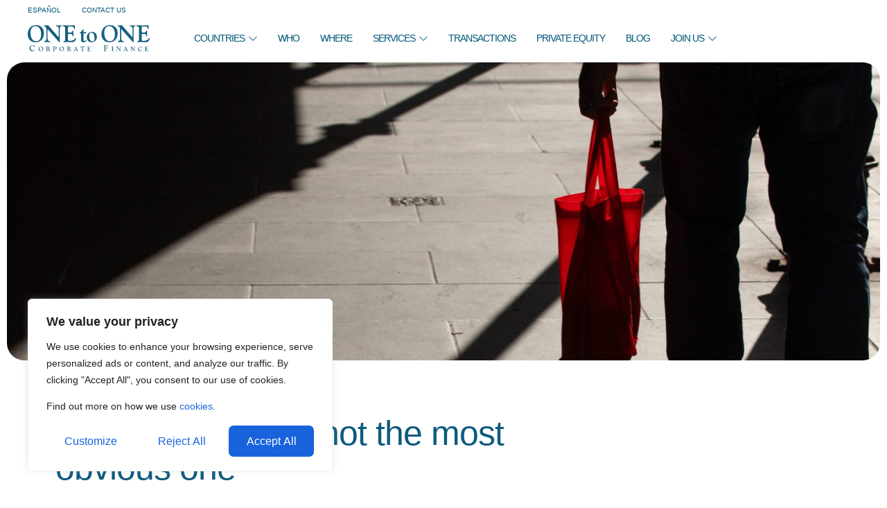

--- FILE ---
content_type: text/html; charset=UTF-8
request_url: https://www.onetoonecf.com/the-best-buyer-is-not-the-one-that-looks-more-natural/
body_size: 33439
content:
<!doctype html>
<html lang="en-US">
<head>
	<meta charset="UTF-8">
	<meta name="viewport" content="width=device-width, initial-scale=1">
	<link rel="profile" href="https://gmpg.org/xfn/11">
<script type="text/javascript">
var currLang='EN';
var currCountry='';
</script>
	<meta name='robots' content='index, follow, max-image-preview:large, max-snippet:-1, max-video-preview:-1' />
<link rel="alternate" hreflang="en" href="https://www.onetoonecf.com/the-best-buyer-is-not-the-one-that-looks-more-natural/" />
<link rel="alternate" hreflang="x-default" href="https://www.onetoonecf.com/the-best-buyer-is-not-the-one-that-looks-more-natural/" />

	<!-- This site is optimized with the Yoast SEO plugin v26.8 - https://yoast.com/product/yoast-seo-wordpress/ -->
	<title>The best buyer is not the most obvious one - ONEtoONE Corporate Finance</title>
	<link rel="canonical" href="https://www.onetoonecf.com/the-best-buyer-is-not-the-one-that-looks-more-natural/" />
	<meta property="og:locale" content="en_US" />
	<meta property="og:type" content="article" />
	<meta property="og:title" content="The best buyer is not the most obvious one - ONEtoONE Corporate Finance" />
	<meta property="og:description" content="[vc_row][vc_column][vc_column_text]Many businessmen sell their company to the first person who gives them an offer. Big mistake. If you have spent many years building a business, looking after every detail, and creating value, don’t just sell to the first person willing to buy from you. Plan the sale and look for the ideal buyer. Of course, [&hellip;]" />
	<meta property="og:url" content="https://www.onetoonecf.com/the-best-buyer-is-not-the-one-that-looks-more-natural/" />
	<meta property="og:site_name" content="ONEtoONE Corporate Finance" />
	<meta property="article:published_time" content="2017-09-14T09:03:22+00:00" />
	<meta property="article:modified_time" content="2021-03-25T09:43:20+00:00" />
	<meta property="og:image" content="https://www.onetoonecf.com/wp-content/uploads/sites/16/2017/09/buyer-scaled.jpg" />
	<meta property="og:image:width" content="2560" />
	<meta property="og:image:height" content="1050" />
	<meta property="og:image:type" content="image/jpeg" />
	<meta name="author" content="lauracatalan" />
	<meta name="twitter:card" content="summary_large_image" />
	<meta name="twitter:label1" content="Written by" />
	<meta name="twitter:data1" content="lauracatalan" />
	<meta name="twitter:label2" content="Est. reading time" />
	<meta name="twitter:data2" content="2 minutes" />
	<script type="application/ld+json" class="yoast-schema-graph">{"@context":"https://schema.org","@graph":[{"@type":"Article","@id":"https://www.onetoonecf.com/the-best-buyer-is-not-the-one-that-looks-more-natural/#article","isPartOf":{"@id":"https://www.onetoonecf.com/the-best-buyer-is-not-the-one-that-looks-more-natural/"},"author":{"name":"lauracatalan","@id":"https://www.onetoonecf.com/#/schema/person/d9a76871c13ec2a7d5bf2e68e6a791d5"},"headline":"The best buyer is not the most obvious one","datePublished":"2017-09-14T09:03:22+00:00","dateModified":"2021-03-25T09:43:20+00:00","mainEntityOfPage":{"@id":"https://www.onetoonecf.com/the-best-buyer-is-not-the-one-that-looks-more-natural/"},"wordCount":371,"commentCount":0,"image":{"@id":"https://www.onetoonecf.com/the-best-buyer-is-not-the-one-that-looks-more-natural/#primaryimage"},"thumbnailUrl":"https://www.onetoonecf.com/wp-content/uploads/sites/16/2017/09/buyer-scaled.jpg","articleSection":["Sell-Side"],"inLanguage":"en-US","potentialAction":[{"@type":"CommentAction","name":"Comment","target":["https://www.onetoonecf.com/the-best-buyer-is-not-the-one-that-looks-more-natural/#respond"]}]},{"@type":"WebPage","@id":"https://www.onetoonecf.com/the-best-buyer-is-not-the-one-that-looks-more-natural/","url":"https://www.onetoonecf.com/the-best-buyer-is-not-the-one-that-looks-more-natural/","name":"The best buyer is not the most obvious one - ONEtoONE Corporate Finance","isPartOf":{"@id":"https://www.onetoonecf.com/#website"},"primaryImageOfPage":{"@id":"https://www.onetoonecf.com/the-best-buyer-is-not-the-one-that-looks-more-natural/#primaryimage"},"image":{"@id":"https://www.onetoonecf.com/the-best-buyer-is-not-the-one-that-looks-more-natural/#primaryimage"},"thumbnailUrl":"https://www.onetoonecf.com/wp-content/uploads/sites/16/2017/09/buyer-scaled.jpg","datePublished":"2017-09-14T09:03:22+00:00","dateModified":"2021-03-25T09:43:20+00:00","author":{"@id":"https://www.onetoonecf.com/#/schema/person/d9a76871c13ec2a7d5bf2e68e6a791d5"},"breadcrumb":{"@id":"https://www.onetoonecf.com/the-best-buyer-is-not-the-one-that-looks-more-natural/#breadcrumb"},"inLanguage":"en-US","potentialAction":[{"@type":"ReadAction","target":["https://www.onetoonecf.com/the-best-buyer-is-not-the-one-that-looks-more-natural/"]}]},{"@type":"ImageObject","inLanguage":"en-US","@id":"https://www.onetoonecf.com/the-best-buyer-is-not-the-one-that-looks-more-natural/#primaryimage","url":"https://www.onetoonecf.com/wp-content/uploads/sites/16/2017/09/buyer-scaled.jpg","contentUrl":"https://www.onetoonecf.com/wp-content/uploads/sites/16/2017/09/buyer-scaled.jpg","width":2560,"height":1050},{"@type":"BreadcrumbList","@id":"https://www.onetoonecf.com/the-best-buyer-is-not-the-one-that-looks-more-natural/#breadcrumb","itemListElement":[{"@type":"ListItem","position":1,"name":"Home","item":"https://www.onetoonecf.com/new-home-2025/"},{"@type":"ListItem","position":2,"name":"Blog ONEtoONE Corporate Finance","item":"https://www.onetoonecf.com/news/"},{"@type":"ListItem","position":3,"name":"The best buyer is not the most obvious one"}]},{"@type":"WebSite","@id":"https://www.onetoonecf.com/#website","url":"https://www.onetoonecf.com/","name":"ONEtoONE Corporate Finance","description":"","potentialAction":[{"@type":"SearchAction","target":{"@type":"EntryPoint","urlTemplate":"https://www.onetoonecf.com/?s={search_term_string}"},"query-input":{"@type":"PropertyValueSpecification","valueRequired":true,"valueName":"search_term_string"}}],"inLanguage":"en-US"},{"@type":"Person","@id":"https://www.onetoonecf.com/#/schema/person/d9a76871c13ec2a7d5bf2e68e6a791d5","name":"lauracatalan","image":{"@type":"ImageObject","inLanguage":"en-US","@id":"https://www.onetoonecf.com/#/schema/person/image/","url":"https://secure.gravatar.com/avatar/c6f5ebf33c4369be99a0649f6a301fabac071e72ea3646f45109a4b1dda1c3e5?s=96&d=mm&r=g","contentUrl":"https://secure.gravatar.com/avatar/c6f5ebf33c4369be99a0649f6a301fabac071e72ea3646f45109a4b1dda1c3e5?s=96&d=mm&r=g","caption":"lauracatalan"},"url":"https://www.onetoonecf.com/author/lauracatalan/"}]}</script>
	<!-- / Yoast SEO plugin. -->


<link rel='dns-prefetch' href='//cdn.jsdelivr.net' />
<link rel='dns-prefetch' href='//www.googletagmanager.com' />
<link rel="alternate" type="application/rss+xml" title="ONEtoONE Corporate Finance &raquo; Feed" href="https://www.onetoonecf.com/feed/" />
<link rel="alternate" type="application/rss+xml" title="ONEtoONE Corporate Finance &raquo; Comments Feed" href="https://www.onetoonecf.com/comments/feed/" />
<link rel="alternate" type="application/rss+xml" title="ONEtoONE Corporate Finance &raquo; The best buyer is not the most obvious one Comments Feed" href="https://www.onetoonecf.com/the-best-buyer-is-not-the-one-that-looks-more-natural/feed/" />
<link rel="alternate" title="oEmbed (JSON)" type="application/json+oembed" href="https://www.onetoonecf.com/wp-json/oembed/1.0/embed?url=https%3A%2F%2Fwww.onetoonecf.com%2Fthe-best-buyer-is-not-the-one-that-looks-more-natural%2F" />
<link rel="alternate" title="oEmbed (XML)" type="text/xml+oembed" href="https://www.onetoonecf.com/wp-json/oembed/1.0/embed?url=https%3A%2F%2Fwww.onetoonecf.com%2Fthe-best-buyer-is-not-the-one-that-looks-more-natural%2F&#038;format=xml" />
<style id='wp-img-auto-sizes-contain-inline-css'>
img:is([sizes=auto i],[sizes^="auto," i]){contain-intrinsic-size:3000px 1500px}
/*# sourceURL=wp-img-auto-sizes-contain-inline-css */
</style>
<link rel='stylesheet' id='font-awesome-5-all-css' href='https://www.onetoonecf.com/wp-content/plugins/elementor/assets/lib/font-awesome/css/all.min.css' media='all' />
<link rel='stylesheet' id='font-awesome-4-shim-css' href='https://www.onetoonecf.com/wp-content/plugins/elementor/assets/lib/font-awesome/css/v4-shims.min.css' media='all' />
<link rel='stylesheet' id='jkit-elements-main-css' href='https://www.onetoonecf.com/wp-content/plugins/jeg-elementor-kit/assets/css/elements/main.css' media='all' />
<style id='wp-emoji-styles-inline-css'>

	img.wp-smiley, img.emoji {
		display: inline !important;
		border: none !important;
		box-shadow: none !important;
		height: 1em !important;
		width: 1em !important;
		margin: 0 0.07em !important;
		vertical-align: -0.1em !important;
		background: none !important;
		padding: 0 !important;
	}
/*# sourceURL=wp-emoji-styles-inline-css */
</style>
<link rel='stylesheet' id='wp-block-library-css' href='https://www.onetoonecf.com/wp-includes/css/dist/block-library/style.min.css' media='all' />
<style id='joinchat-button-style-inline-css'>
.wp-block-joinchat-button{border:none!important;text-align:center}.wp-block-joinchat-button figure{display:table;margin:0 auto;padding:0}.wp-block-joinchat-button figcaption{font:normal normal 400 .6em/2em var(--wp--preset--font-family--system-font,sans-serif);margin:0;padding:0}.wp-block-joinchat-button .joinchat-button__qr{background-color:#fff;border:6px solid #25d366;border-radius:30px;box-sizing:content-box;display:block;height:200px;margin:auto;overflow:hidden;padding:10px;width:200px}.wp-block-joinchat-button .joinchat-button__qr canvas,.wp-block-joinchat-button .joinchat-button__qr img{display:block;margin:auto}.wp-block-joinchat-button .joinchat-button__link{align-items:center;background-color:#25d366;border:6px solid #25d366;border-radius:30px;display:inline-flex;flex-flow:row nowrap;justify-content:center;line-height:1.25em;margin:0 auto;text-decoration:none}.wp-block-joinchat-button .joinchat-button__link:before{background:transparent var(--joinchat-ico) no-repeat center;background-size:100%;content:"";display:block;height:1.5em;margin:-.75em .75em -.75em 0;width:1.5em}.wp-block-joinchat-button figure+.joinchat-button__link{margin-top:10px}@media (orientation:landscape)and (min-height:481px),(orientation:portrait)and (min-width:481px){.wp-block-joinchat-button.joinchat-button--qr-only figure+.joinchat-button__link{display:none}}@media (max-width:480px),(orientation:landscape)and (max-height:480px){.wp-block-joinchat-button figure{display:none}}

/*# sourceURL=https://www.onetoonecf.com/wp-content/plugins/creame-whatsapp-me/gutenberg/build/style-index.css */
</style>
<style id='global-styles-inline-css'>
:root{--wp--preset--aspect-ratio--square: 1;--wp--preset--aspect-ratio--4-3: 4/3;--wp--preset--aspect-ratio--3-4: 3/4;--wp--preset--aspect-ratio--3-2: 3/2;--wp--preset--aspect-ratio--2-3: 2/3;--wp--preset--aspect-ratio--16-9: 16/9;--wp--preset--aspect-ratio--9-16: 9/16;--wp--preset--color--black: #000000;--wp--preset--color--cyan-bluish-gray: #abb8c3;--wp--preset--color--white: #ffffff;--wp--preset--color--pale-pink: #f78da7;--wp--preset--color--vivid-red: #cf2e2e;--wp--preset--color--luminous-vivid-orange: #ff6900;--wp--preset--color--luminous-vivid-amber: #fcb900;--wp--preset--color--light-green-cyan: #7bdcb5;--wp--preset--color--vivid-green-cyan: #00d084;--wp--preset--color--pale-cyan-blue: #8ed1fc;--wp--preset--color--vivid-cyan-blue: #0693e3;--wp--preset--color--vivid-purple: #9b51e0;--wp--preset--gradient--vivid-cyan-blue-to-vivid-purple: linear-gradient(135deg,rgb(6,147,227) 0%,rgb(155,81,224) 100%);--wp--preset--gradient--light-green-cyan-to-vivid-green-cyan: linear-gradient(135deg,rgb(122,220,180) 0%,rgb(0,208,130) 100%);--wp--preset--gradient--luminous-vivid-amber-to-luminous-vivid-orange: linear-gradient(135deg,rgb(252,185,0) 0%,rgb(255,105,0) 100%);--wp--preset--gradient--luminous-vivid-orange-to-vivid-red: linear-gradient(135deg,rgb(255,105,0) 0%,rgb(207,46,46) 100%);--wp--preset--gradient--very-light-gray-to-cyan-bluish-gray: linear-gradient(135deg,rgb(238,238,238) 0%,rgb(169,184,195) 100%);--wp--preset--gradient--cool-to-warm-spectrum: linear-gradient(135deg,rgb(74,234,220) 0%,rgb(151,120,209) 20%,rgb(207,42,186) 40%,rgb(238,44,130) 60%,rgb(251,105,98) 80%,rgb(254,248,76) 100%);--wp--preset--gradient--blush-light-purple: linear-gradient(135deg,rgb(255,206,236) 0%,rgb(152,150,240) 100%);--wp--preset--gradient--blush-bordeaux: linear-gradient(135deg,rgb(254,205,165) 0%,rgb(254,45,45) 50%,rgb(107,0,62) 100%);--wp--preset--gradient--luminous-dusk: linear-gradient(135deg,rgb(255,203,112) 0%,rgb(199,81,192) 50%,rgb(65,88,208) 100%);--wp--preset--gradient--pale-ocean: linear-gradient(135deg,rgb(255,245,203) 0%,rgb(182,227,212) 50%,rgb(51,167,181) 100%);--wp--preset--gradient--electric-grass: linear-gradient(135deg,rgb(202,248,128) 0%,rgb(113,206,126) 100%);--wp--preset--gradient--midnight: linear-gradient(135deg,rgb(2,3,129) 0%,rgb(40,116,252) 100%);--wp--preset--font-size--small: 13px;--wp--preset--font-size--medium: 20px;--wp--preset--font-size--large: 36px;--wp--preset--font-size--x-large: 42px;--wp--preset--spacing--20: 0.44rem;--wp--preset--spacing--30: 0.67rem;--wp--preset--spacing--40: 1rem;--wp--preset--spacing--50: 1.5rem;--wp--preset--spacing--60: 2.25rem;--wp--preset--spacing--70: 3.38rem;--wp--preset--spacing--80: 5.06rem;--wp--preset--shadow--natural: 6px 6px 9px rgba(0, 0, 0, 0.2);--wp--preset--shadow--deep: 12px 12px 50px rgba(0, 0, 0, 0.4);--wp--preset--shadow--sharp: 6px 6px 0px rgba(0, 0, 0, 0.2);--wp--preset--shadow--outlined: 6px 6px 0px -3px rgb(255, 255, 255), 6px 6px rgb(0, 0, 0);--wp--preset--shadow--crisp: 6px 6px 0px rgb(0, 0, 0);}:root { --wp--style--global--content-size: 800px;--wp--style--global--wide-size: 1200px; }:where(body) { margin: 0; }.wp-site-blocks > .alignleft { float: left; margin-right: 2em; }.wp-site-blocks > .alignright { float: right; margin-left: 2em; }.wp-site-blocks > .aligncenter { justify-content: center; margin-left: auto; margin-right: auto; }:where(.wp-site-blocks) > * { margin-block-start: 24px; margin-block-end: 0; }:where(.wp-site-blocks) > :first-child { margin-block-start: 0; }:where(.wp-site-blocks) > :last-child { margin-block-end: 0; }:root { --wp--style--block-gap: 24px; }:root :where(.is-layout-flow) > :first-child{margin-block-start: 0;}:root :where(.is-layout-flow) > :last-child{margin-block-end: 0;}:root :where(.is-layout-flow) > *{margin-block-start: 24px;margin-block-end: 0;}:root :where(.is-layout-constrained) > :first-child{margin-block-start: 0;}:root :where(.is-layout-constrained) > :last-child{margin-block-end: 0;}:root :where(.is-layout-constrained) > *{margin-block-start: 24px;margin-block-end: 0;}:root :where(.is-layout-flex){gap: 24px;}:root :where(.is-layout-grid){gap: 24px;}.is-layout-flow > .alignleft{float: left;margin-inline-start: 0;margin-inline-end: 2em;}.is-layout-flow > .alignright{float: right;margin-inline-start: 2em;margin-inline-end: 0;}.is-layout-flow > .aligncenter{margin-left: auto !important;margin-right: auto !important;}.is-layout-constrained > .alignleft{float: left;margin-inline-start: 0;margin-inline-end: 2em;}.is-layout-constrained > .alignright{float: right;margin-inline-start: 2em;margin-inline-end: 0;}.is-layout-constrained > .aligncenter{margin-left: auto !important;margin-right: auto !important;}.is-layout-constrained > :where(:not(.alignleft):not(.alignright):not(.alignfull)){max-width: var(--wp--style--global--content-size);margin-left: auto !important;margin-right: auto !important;}.is-layout-constrained > .alignwide{max-width: var(--wp--style--global--wide-size);}body .is-layout-flex{display: flex;}.is-layout-flex{flex-wrap: wrap;align-items: center;}.is-layout-flex > :is(*, div){margin: 0;}body .is-layout-grid{display: grid;}.is-layout-grid > :is(*, div){margin: 0;}body{padding-top: 0px;padding-right: 0px;padding-bottom: 0px;padding-left: 0px;}a:where(:not(.wp-element-button)){text-decoration: underline;}:root :where(.wp-element-button, .wp-block-button__link){background-color: #32373c;border-width: 0;color: #fff;font-family: inherit;font-size: inherit;font-style: inherit;font-weight: inherit;letter-spacing: inherit;line-height: inherit;padding-top: calc(0.667em + 2px);padding-right: calc(1.333em + 2px);padding-bottom: calc(0.667em + 2px);padding-left: calc(1.333em + 2px);text-decoration: none;text-transform: inherit;}.has-black-color{color: var(--wp--preset--color--black) !important;}.has-cyan-bluish-gray-color{color: var(--wp--preset--color--cyan-bluish-gray) !important;}.has-white-color{color: var(--wp--preset--color--white) !important;}.has-pale-pink-color{color: var(--wp--preset--color--pale-pink) !important;}.has-vivid-red-color{color: var(--wp--preset--color--vivid-red) !important;}.has-luminous-vivid-orange-color{color: var(--wp--preset--color--luminous-vivid-orange) !important;}.has-luminous-vivid-amber-color{color: var(--wp--preset--color--luminous-vivid-amber) !important;}.has-light-green-cyan-color{color: var(--wp--preset--color--light-green-cyan) !important;}.has-vivid-green-cyan-color{color: var(--wp--preset--color--vivid-green-cyan) !important;}.has-pale-cyan-blue-color{color: var(--wp--preset--color--pale-cyan-blue) !important;}.has-vivid-cyan-blue-color{color: var(--wp--preset--color--vivid-cyan-blue) !important;}.has-vivid-purple-color{color: var(--wp--preset--color--vivid-purple) !important;}.has-black-background-color{background-color: var(--wp--preset--color--black) !important;}.has-cyan-bluish-gray-background-color{background-color: var(--wp--preset--color--cyan-bluish-gray) !important;}.has-white-background-color{background-color: var(--wp--preset--color--white) !important;}.has-pale-pink-background-color{background-color: var(--wp--preset--color--pale-pink) !important;}.has-vivid-red-background-color{background-color: var(--wp--preset--color--vivid-red) !important;}.has-luminous-vivid-orange-background-color{background-color: var(--wp--preset--color--luminous-vivid-orange) !important;}.has-luminous-vivid-amber-background-color{background-color: var(--wp--preset--color--luminous-vivid-amber) !important;}.has-light-green-cyan-background-color{background-color: var(--wp--preset--color--light-green-cyan) !important;}.has-vivid-green-cyan-background-color{background-color: var(--wp--preset--color--vivid-green-cyan) !important;}.has-pale-cyan-blue-background-color{background-color: var(--wp--preset--color--pale-cyan-blue) !important;}.has-vivid-cyan-blue-background-color{background-color: var(--wp--preset--color--vivid-cyan-blue) !important;}.has-vivid-purple-background-color{background-color: var(--wp--preset--color--vivid-purple) !important;}.has-black-border-color{border-color: var(--wp--preset--color--black) !important;}.has-cyan-bluish-gray-border-color{border-color: var(--wp--preset--color--cyan-bluish-gray) !important;}.has-white-border-color{border-color: var(--wp--preset--color--white) !important;}.has-pale-pink-border-color{border-color: var(--wp--preset--color--pale-pink) !important;}.has-vivid-red-border-color{border-color: var(--wp--preset--color--vivid-red) !important;}.has-luminous-vivid-orange-border-color{border-color: var(--wp--preset--color--luminous-vivid-orange) !important;}.has-luminous-vivid-amber-border-color{border-color: var(--wp--preset--color--luminous-vivid-amber) !important;}.has-light-green-cyan-border-color{border-color: var(--wp--preset--color--light-green-cyan) !important;}.has-vivid-green-cyan-border-color{border-color: var(--wp--preset--color--vivid-green-cyan) !important;}.has-pale-cyan-blue-border-color{border-color: var(--wp--preset--color--pale-cyan-blue) !important;}.has-vivid-cyan-blue-border-color{border-color: var(--wp--preset--color--vivid-cyan-blue) !important;}.has-vivid-purple-border-color{border-color: var(--wp--preset--color--vivid-purple) !important;}.has-vivid-cyan-blue-to-vivid-purple-gradient-background{background: var(--wp--preset--gradient--vivid-cyan-blue-to-vivid-purple) !important;}.has-light-green-cyan-to-vivid-green-cyan-gradient-background{background: var(--wp--preset--gradient--light-green-cyan-to-vivid-green-cyan) !important;}.has-luminous-vivid-amber-to-luminous-vivid-orange-gradient-background{background: var(--wp--preset--gradient--luminous-vivid-amber-to-luminous-vivid-orange) !important;}.has-luminous-vivid-orange-to-vivid-red-gradient-background{background: var(--wp--preset--gradient--luminous-vivid-orange-to-vivid-red) !important;}.has-very-light-gray-to-cyan-bluish-gray-gradient-background{background: var(--wp--preset--gradient--very-light-gray-to-cyan-bluish-gray) !important;}.has-cool-to-warm-spectrum-gradient-background{background: var(--wp--preset--gradient--cool-to-warm-spectrum) !important;}.has-blush-light-purple-gradient-background{background: var(--wp--preset--gradient--blush-light-purple) !important;}.has-blush-bordeaux-gradient-background{background: var(--wp--preset--gradient--blush-bordeaux) !important;}.has-luminous-dusk-gradient-background{background: var(--wp--preset--gradient--luminous-dusk) !important;}.has-pale-ocean-gradient-background{background: var(--wp--preset--gradient--pale-ocean) !important;}.has-electric-grass-gradient-background{background: var(--wp--preset--gradient--electric-grass) !important;}.has-midnight-gradient-background{background: var(--wp--preset--gradient--midnight) !important;}.has-small-font-size{font-size: var(--wp--preset--font-size--small) !important;}.has-medium-font-size{font-size: var(--wp--preset--font-size--medium) !important;}.has-large-font-size{font-size: var(--wp--preset--font-size--large) !important;}.has-x-large-font-size{font-size: var(--wp--preset--font-size--x-large) !important;}
:root :where(.wp-block-pullquote){font-size: 1.5em;line-height: 1.6;}
/*# sourceURL=global-styles-inline-css */
</style>
<link rel='stylesheet' id='swpm.common-css' href='https://www.onetoonecf.com/wp-content/plugins/simple-membership/css/swpm.common.css' media='all' />
<link rel='stylesheet' id='wpml-legacy-horizontal-list-0-css' href='https://www.onetoonecf.com/wp-content/plugins/sitepress-multilingual-cms/templates/language-switchers/legacy-list-horizontal/style.min.css' media='all' />
<link rel='stylesheet' id='elementor-frontend-css' href='https://www.onetoonecf.com/wp-content/plugins/elementor/assets/css/frontend.min.css' media='all' />
<style id='elementor-frontend-inline-css'>
.elementor-125198 .elementor-element.elementor-element-6592737:not(.elementor-motion-effects-element-type-background), .elementor-125198 .elementor-element.elementor-element-6592737 > .elementor-motion-effects-container > .elementor-motion-effects-layer{background-image:url("https://www.onetoonecf.com/wp-content/uploads/sites/16/2017/09/buyer-scaled.jpg");}
/*# sourceURL=elementor-frontend-inline-css */
</style>
<link rel='stylesheet' id='elementor-post-123804-css' href='https://www.onetoonecf.com/wp-content/uploads/sites/16/elementor/css/post-123804.css' media='all' />
<link rel='stylesheet' id='cute-alert-css' href='https://www.onetoonecf.com/wp-content/plugins/metform/public/assets/lib/cute-alert/style.css' media='all' />
<link rel='stylesheet' id='text-editor-style-css' href='https://www.onetoonecf.com/wp-content/plugins/metform/public/assets/css/text-editor.css' media='all' />
<link rel='stylesheet' id='mi-estilo-css' href='https://www.onetoonecf.com/wp-content/themes/hello-theme-onetoonecf/style.css' media='all' />
<link rel='stylesheet' id='fancybox-css-css' href='https://cdn.jsdelivr.net/npm/@fancyapps/ui/dist/fancybox.css' media='all' />
<link rel='stylesheet' id='hello-elementor-css' href='https://www.onetoonecf.com/wp-content/themes/hello-elementor/assets/css/reset.css' media='all' />
<link rel='stylesheet' id='hello-elementor-theme-style-css' href='https://www.onetoonecf.com/wp-content/themes/hello-elementor/assets/css/theme.css' media='all' />
<link rel='stylesheet' id='hello-elementor-header-footer-css' href='https://www.onetoonecf.com/wp-content/themes/hello-elementor/assets/css/header-footer.css' media='all' />
<link rel='stylesheet' id='widget-image-css' href='https://www.onetoonecf.com/wp-content/plugins/elementor/assets/css/widget-image.min.css' media='all' />
<link rel='stylesheet' id='widget-heading-css' href='https://www.onetoonecf.com/wp-content/plugins/elementor/assets/css/widget-heading.min.css' media='all' />
<link rel='stylesheet' id='widget-icon-list-css' href='https://www.onetoonecf.com/wp-content/plugins/elementor/assets/css/widget-icon-list.min.css' media='all' />
<link rel='stylesheet' id='widget-social-icons-css' href='https://www.onetoonecf.com/wp-content/plugins/elementor/assets/css/widget-social-icons.min.css' media='all' />
<link rel='stylesheet' id='e-apple-webkit-css' href='https://www.onetoonecf.com/wp-content/plugins/elementor/assets/css/conditionals/apple-webkit.min.css' media='all' />
<link rel='stylesheet' id='widget-divider-css' href='https://www.onetoonecf.com/wp-content/plugins/elementor/assets/css/widget-divider.min.css' media='all' />
<link rel='stylesheet' id='widget-author-box-css' href='https://www.onetoonecf.com/wp-content/plugins/elementor-pro/assets/css/widget-author-box.min.css' media='all' />
<link rel='stylesheet' id='widget-post-info-css' href='https://www.onetoonecf.com/wp-content/plugins/elementor-pro/assets/css/widget-post-info.min.css' media='all' />
<link rel='stylesheet' id='widget-share-buttons-css' href='https://www.onetoonecf.com/wp-content/plugins/elementor-pro/assets/css/widget-share-buttons.min.css' media='all' />
<link rel='stylesheet' id='e-sticky-css' href='https://www.onetoonecf.com/wp-content/plugins/elementor-pro/assets/css/modules/sticky.min.css' media='all' />
<link rel='stylesheet' id='widget-table-of-contents-css' href='https://www.onetoonecf.com/wp-content/plugins/elementor-pro/assets/css/widget-table-of-contents.min.css' media='all' />
<link rel='stylesheet' id='elementor-post-123143-css' href='https://www.onetoonecf.com/wp-content/uploads/sites/16/elementor/css/post-123143.css' media='all' />
<link rel='stylesheet' id='elementor-post-123744-css' href='https://www.onetoonecf.com/wp-content/uploads/sites/16/elementor/css/post-123744.css' media='all' />
<link rel='stylesheet' id='elementor-post-125198-css' href='https://www.onetoonecf.com/wp-content/uploads/sites/16/elementor/css/post-125198.css' media='all' />
<link rel='stylesheet' id='hello-elementor-child-style-css' href='https://www.onetoonecf.com/wp-content/themes/hello-theme-onetoonecf/style.css' media='all' />
<link rel='stylesheet' id='elementor-gf-local-inter-css' href='https://ww3.onetoonecf.com/wp-content/uploads/sites/16/elementor/google-fonts/css/inter.css' media='all' />
<link rel='stylesheet' id='elementor-gf-local-fraunces-css' href='https://ww3.onetoonecf.com/wp-content/uploads/sites/16/elementor/google-fonts/css/fraunces.css' media='all' />
<link rel='stylesheet' id='elementor-icons-jkiticon-css' href='https://www.onetoonecf.com/wp-content/plugins/jeg-elementor-kit/assets/fonts/jkiticon/jkiticon.css' media='all' />
<script id="wpml-cookie-js-extra">
var wpml_cookies = {"wp-wpml_current_language":{"value":"en","expires":1,"path":"/"}};
var wpml_cookies = {"wp-wpml_current_language":{"value":"en","expires":1,"path":"/"}};
//# sourceURL=wpml-cookie-js-extra
</script>
<script src="https://www.onetoonecf.com/wp-content/plugins/sitepress-multilingual-cms/res/js/cookies/language-cookie.js" id="wpml-cookie-js" defer data-wp-strategy="defer"></script>
<script id="cookie-law-info-js-extra">
var _ckyConfig = {"_ipData":[],"_assetsURL":"https://www.onetoonecf.com/wp-content/plugins/cookie-law-info/lite/frontend/images/","_publicURL":"https://www.onetoonecf.com","_expiry":"365","_categories":[{"name":"Necessary","slug":"necessary","isNecessary":true,"ccpaDoNotSell":true,"cookies":[],"active":true,"defaultConsent":{"gdpr":true,"ccpa":true}},{"name":"Functional","slug":"functional","isNecessary":false,"ccpaDoNotSell":true,"cookies":[],"active":true,"defaultConsent":{"gdpr":false,"ccpa":false}},{"name":"Analytics","slug":"analytics","isNecessary":false,"ccpaDoNotSell":true,"cookies":[],"active":true,"defaultConsent":{"gdpr":false,"ccpa":false}},{"name":"Performance","slug":"performance","isNecessary":false,"ccpaDoNotSell":true,"cookies":[],"active":true,"defaultConsent":{"gdpr":false,"ccpa":false}},{"name":"Advertisement","slug":"advertisement","isNecessary":false,"ccpaDoNotSell":true,"cookies":[],"active":true,"defaultConsent":{"gdpr":false,"ccpa":false}}],"_activeLaw":"gdpr","_rootDomain":"","_block":"1","_showBanner":"1","_bannerConfig":{"settings":{"type":"box","preferenceCenterType":"popup","position":"bottom-left","applicableLaw":"gdpr"},"behaviours":{"reloadBannerOnAccept":false,"loadAnalyticsByDefault":false,"animations":{"onLoad":"animate","onHide":"sticky"}},"config":{"revisitConsent":{"status":true,"tag":"revisit-consent","position":"bottom-left","meta":{"url":"#"},"styles":{"background-color":"#0056A7"},"elements":{"title":{"type":"text","tag":"revisit-consent-title","status":true,"styles":{"color":"#0056a7"}}}},"preferenceCenter":{"toggle":{"status":true,"tag":"detail-category-toggle","type":"toggle","states":{"active":{"styles":{"background-color":"#1863DC"}},"inactive":{"styles":{"background-color":"#D0D5D2"}}}}},"categoryPreview":{"status":false,"toggle":{"status":true,"tag":"detail-category-preview-toggle","type":"toggle","states":{"active":{"styles":{"background-color":"#1863DC"}},"inactive":{"styles":{"background-color":"#D0D5D2"}}}}},"videoPlaceholder":{"status":true,"styles":{"background-color":"#000000","border-color":"#000000","color":"#ffffff"}},"readMore":{"status":false,"tag":"readmore-button","type":"link","meta":{"noFollow":true,"newTab":true},"styles":{"color":"#1863DC","background-color":"transparent","border-color":"transparent"}},"showMore":{"status":true,"tag":"show-desc-button","type":"button","styles":{"color":"#1863DC"}},"showLess":{"status":true,"tag":"hide-desc-button","type":"button","styles":{"color":"#1863DC"}},"alwaysActive":{"status":true,"tag":"always-active","styles":{"color":"#008000"}},"manualLinks":{"status":true,"tag":"manual-links","type":"link","styles":{"color":"#1863DC"}},"auditTable":{"status":true},"optOption":{"status":true,"toggle":{"status":true,"tag":"optout-option-toggle","type":"toggle","states":{"active":{"styles":{"background-color":"#1863dc"}},"inactive":{"styles":{"background-color":"#FFFFFF"}}}}}}},"_version":"3.3.9.1","_logConsent":"1","_tags":[{"tag":"accept-button","styles":{"color":"#FFFFFF","background-color":"#1863DC","border-color":"#1863DC"}},{"tag":"reject-button","styles":{"color":"#1863DC","background-color":"transparent","border-color":"#1863DC"}},{"tag":"settings-button","styles":{"color":"#1863DC","background-color":"transparent","border-color":"#1863DC"}},{"tag":"readmore-button","styles":{"color":"#1863DC","background-color":"transparent","border-color":"transparent"}},{"tag":"donotsell-button","styles":{"color":"#1863DC","background-color":"transparent","border-color":"transparent"}},{"tag":"show-desc-button","styles":{"color":"#1863DC"}},{"tag":"hide-desc-button","styles":{"color":"#1863DC"}},{"tag":"cky-always-active","styles":[]},{"tag":"cky-link","styles":[]},{"tag":"accept-button","styles":{"color":"#FFFFFF","background-color":"#1863DC","border-color":"#1863DC"}},{"tag":"revisit-consent","styles":{"background-color":"#0056A7"}}],"_shortCodes":[{"key":"cky_readmore","content":"\u003Ca href=\"#\" class=\"cky-policy\" aria-label=\"Cookie Policy\" target=\"_blank\" rel=\"noopener\" data-cky-tag=\"readmore-button\"\u003ECookie Policy\u003C/a\u003E","tag":"readmore-button","status":false,"attributes":{"rel":"nofollow","target":"_blank"}},{"key":"cky_show_desc","content":"\u003Cbutton class=\"cky-show-desc-btn\" data-cky-tag=\"show-desc-button\" aria-label=\"Show more\"\u003EShow more\u003C/button\u003E","tag":"show-desc-button","status":true,"attributes":[]},{"key":"cky_hide_desc","content":"\u003Cbutton class=\"cky-show-desc-btn\" data-cky-tag=\"hide-desc-button\" aria-label=\"Show less\"\u003EShow less\u003C/button\u003E","tag":"hide-desc-button","status":true,"attributes":[]},{"key":"cky_optout_show_desc","content":"[cky_optout_show_desc]","tag":"optout-show-desc-button","status":true,"attributes":[]},{"key":"cky_optout_hide_desc","content":"[cky_optout_hide_desc]","tag":"optout-hide-desc-button","status":true,"attributes":[]},{"key":"cky_category_toggle_label","content":"[cky_{{status}}_category_label] [cky_preference_{{category_slug}}_title]","tag":"","status":true,"attributes":[]},{"key":"cky_enable_category_label","content":"Enable","tag":"","status":true,"attributes":[]},{"key":"cky_disable_category_label","content":"Disable","tag":"","status":true,"attributes":[]},{"key":"cky_video_placeholder","content":"\u003Cdiv class=\"video-placeholder-normal\" data-cky-tag=\"video-placeholder\" id=\"[UNIQUEID]\"\u003E\u003Cp class=\"video-placeholder-text-normal\" data-cky-tag=\"placeholder-title\"\u003EPlease accept cookies to access this content\u003C/p\u003E\u003C/div\u003E","tag":"","status":true,"attributes":[]},{"key":"cky_enable_optout_label","content":"Enable","tag":"","status":true,"attributes":[]},{"key":"cky_disable_optout_label","content":"Disable","tag":"","status":true,"attributes":[]},{"key":"cky_optout_toggle_label","content":"[cky_{{status}}_optout_label] [cky_optout_option_title]","tag":"","status":true,"attributes":[]},{"key":"cky_optout_option_title","content":"Do Not Sell or Share My Personal Information","tag":"","status":true,"attributes":[]},{"key":"cky_optout_close_label","content":"Close","tag":"","status":true,"attributes":[]},{"key":"cky_preference_close_label","content":"Close","tag":"","status":true,"attributes":[]}],"_rtl":"","_language":"en","_providersToBlock":[]};
var _ckyStyles = {"css":".cky-overlay{background: #000000; opacity: 0.4; position: fixed; top: 0; left: 0; width: 100%; height: 100%; z-index: 99999999;}.cky-hide{display: none;}.cky-btn-revisit-wrapper{display: flex; align-items: center; justify-content: center; background: #0056a7; width: 45px; height: 45px; border-radius: 50%; position: fixed; z-index: 999999; cursor: pointer;}.cky-revisit-bottom-left{bottom: 15px; left: 15px;}.cky-revisit-bottom-right{bottom: 15px; right: 15px;}.cky-btn-revisit-wrapper .cky-btn-revisit{display: flex; align-items: center; justify-content: center; background: none; border: none; cursor: pointer; position: relative; margin: 0; padding: 0;}.cky-btn-revisit-wrapper .cky-btn-revisit img{max-width: fit-content; margin: 0; height: 30px; width: 30px;}.cky-revisit-bottom-left:hover::before{content: attr(data-tooltip); position: absolute; background: #4e4b66; color: #ffffff; left: calc(100% + 7px); font-size: 12px; line-height: 16px; width: max-content; padding: 4px 8px; border-radius: 4px;}.cky-revisit-bottom-left:hover::after{position: absolute; content: \"\"; border: 5px solid transparent; left: calc(100% + 2px); border-left-width: 0; border-right-color: #4e4b66;}.cky-revisit-bottom-right:hover::before{content: attr(data-tooltip); position: absolute; background: #4e4b66; color: #ffffff; right: calc(100% + 7px); font-size: 12px; line-height: 16px; width: max-content; padding: 4px 8px; border-radius: 4px;}.cky-revisit-bottom-right:hover::after{position: absolute; content: \"\"; border: 5px solid transparent; right: calc(100% + 2px); border-right-width: 0; border-left-color: #4e4b66;}.cky-revisit-hide{display: none;}.cky-consent-container{position: fixed; width: 440px; box-sizing: border-box; z-index: 9999999; border-radius: 6px;}.cky-consent-container .cky-consent-bar{background: #ffffff; border: 1px solid; padding: 20px 26px; box-shadow: 0 -1px 10px 0 #acabab4d; border-radius: 6px;}.cky-box-bottom-left{bottom: 40px; left: 40px;}.cky-box-bottom-right{bottom: 40px; right: 40px;}.cky-box-top-left{top: 40px; left: 40px;}.cky-box-top-right{top: 40px; right: 40px;}.cky-custom-brand-logo-wrapper .cky-custom-brand-logo{width: 100px; height: auto; margin: 0 0 12px 0;}.cky-notice .cky-title{color: #212121; font-weight: 700; font-size: 18px; line-height: 24px; margin: 0 0 12px 0;}.cky-notice-des *,.cky-preference-content-wrapper *,.cky-accordion-header-des *,.cky-gpc-wrapper .cky-gpc-desc *{font-size: 14px;}.cky-notice-des{color: #212121; font-size: 14px; line-height: 24px; font-weight: 400;}.cky-notice-des img{height: 25px; width: 25px;}.cky-consent-bar .cky-notice-des p,.cky-gpc-wrapper .cky-gpc-desc p,.cky-preference-body-wrapper .cky-preference-content-wrapper p,.cky-accordion-header-wrapper .cky-accordion-header-des p,.cky-cookie-des-table li div:last-child p{color: inherit; margin-top: 0; overflow-wrap: break-word;}.cky-notice-des P:last-child,.cky-preference-content-wrapper p:last-child,.cky-cookie-des-table li div:last-child p:last-child,.cky-gpc-wrapper .cky-gpc-desc p:last-child{margin-bottom: 0;}.cky-notice-des a.cky-policy,.cky-notice-des button.cky-policy{font-size: 14px; color: #1863dc; white-space: nowrap; cursor: pointer; background: transparent; border: 1px solid; text-decoration: underline;}.cky-notice-des button.cky-policy{padding: 0;}.cky-notice-des a.cky-policy:focus-visible,.cky-notice-des button.cky-policy:focus-visible,.cky-preference-content-wrapper .cky-show-desc-btn:focus-visible,.cky-accordion-header .cky-accordion-btn:focus-visible,.cky-preference-header .cky-btn-close:focus-visible,.cky-switch input[type=\"checkbox\"]:focus-visible,.cky-footer-wrapper a:focus-visible,.cky-btn:focus-visible{outline: 2px solid #1863dc; outline-offset: 2px;}.cky-btn:focus:not(:focus-visible),.cky-accordion-header .cky-accordion-btn:focus:not(:focus-visible),.cky-preference-content-wrapper .cky-show-desc-btn:focus:not(:focus-visible),.cky-btn-revisit-wrapper .cky-btn-revisit:focus:not(:focus-visible),.cky-preference-header .cky-btn-close:focus:not(:focus-visible),.cky-consent-bar .cky-banner-btn-close:focus:not(:focus-visible){outline: 0;}button.cky-show-desc-btn:not(:hover):not(:active){color: #1863dc; background: transparent;}button.cky-accordion-btn:not(:hover):not(:active),button.cky-banner-btn-close:not(:hover):not(:active),button.cky-btn-revisit:not(:hover):not(:active),button.cky-btn-close:not(:hover):not(:active){background: transparent;}.cky-consent-bar button:hover,.cky-modal.cky-modal-open button:hover,.cky-consent-bar button:focus,.cky-modal.cky-modal-open button:focus{text-decoration: none;}.cky-notice-btn-wrapper{display: flex; justify-content: flex-start; align-items: center; flex-wrap: wrap; margin-top: 16px;}.cky-notice-btn-wrapper .cky-btn{text-shadow: none; box-shadow: none;}.cky-btn{flex: auto; max-width: 100%; font-size: 14px; font-family: inherit; line-height: 24px; padding: 8px; font-weight: 500; margin: 0 8px 0 0; border-radius: 2px; cursor: pointer; text-align: center; text-transform: none; min-height: 0;}.cky-btn:hover{opacity: 0.8;}.cky-btn-customize{color: #1863dc; background: transparent; border: 2px solid #1863dc;}.cky-btn-reject{color: #1863dc; background: transparent; border: 2px solid #1863dc;}.cky-btn-accept{background: #1863dc; color: #ffffff; border: 2px solid #1863dc;}.cky-btn:last-child{margin-right: 0;}@media (max-width: 576px){.cky-box-bottom-left{bottom: 0; left: 0;}.cky-box-bottom-right{bottom: 0; right: 0;}.cky-box-top-left{top: 0; left: 0;}.cky-box-top-right{top: 0; right: 0;}}@media (max-width: 440px){.cky-box-bottom-left, .cky-box-bottom-right, .cky-box-top-left, .cky-box-top-right{width: 100%; max-width: 100%;}.cky-consent-container .cky-consent-bar{padding: 20px 0;}.cky-custom-brand-logo-wrapper, .cky-notice .cky-title, .cky-notice-des, .cky-notice-btn-wrapper{padding: 0 24px;}.cky-notice-des{max-height: 40vh; overflow-y: scroll;}.cky-notice-btn-wrapper{flex-direction: column; margin-top: 0;}.cky-btn{width: 100%; margin: 10px 0 0 0;}.cky-notice-btn-wrapper .cky-btn-customize{order: 2;}.cky-notice-btn-wrapper .cky-btn-reject{order: 3;}.cky-notice-btn-wrapper .cky-btn-accept{order: 1; margin-top: 16px;}}@media (max-width: 352px){.cky-notice .cky-title{font-size: 16px;}.cky-notice-des *{font-size: 12px;}.cky-notice-des, .cky-btn{font-size: 12px;}}.cky-modal.cky-modal-open{display: flex; visibility: visible; -webkit-transform: translate(-50%, -50%); -moz-transform: translate(-50%, -50%); -ms-transform: translate(-50%, -50%); -o-transform: translate(-50%, -50%); transform: translate(-50%, -50%); top: 50%; left: 50%; transition: all 1s ease;}.cky-modal{box-shadow: 0 32px 68px rgba(0, 0, 0, 0.3); margin: 0 auto; position: fixed; max-width: 100%; background: #ffffff; top: 50%; box-sizing: border-box; border-radius: 6px; z-index: 999999999; color: #212121; -webkit-transform: translate(-50%, 100%); -moz-transform: translate(-50%, 100%); -ms-transform: translate(-50%, 100%); -o-transform: translate(-50%, 100%); transform: translate(-50%, 100%); visibility: hidden; transition: all 0s ease;}.cky-preference-center{max-height: 79vh; overflow: hidden; width: 845px; overflow: hidden; flex: 1 1 0; display: flex; flex-direction: column; border-radius: 6px;}.cky-preference-header{display: flex; align-items: center; justify-content: space-between; padding: 22px 24px; border-bottom: 1px solid;}.cky-preference-header .cky-preference-title{font-size: 18px; font-weight: 700; line-height: 24px;}.cky-preference-header .cky-btn-close{margin: 0; cursor: pointer; vertical-align: middle; padding: 0; background: none; border: none; width: auto; height: auto; min-height: 0; line-height: 0; text-shadow: none; box-shadow: none;}.cky-preference-header .cky-btn-close img{margin: 0; height: 10px; width: 10px;}.cky-preference-body-wrapper{padding: 0 24px; flex: 1; overflow: auto; box-sizing: border-box;}.cky-preference-content-wrapper,.cky-gpc-wrapper .cky-gpc-desc{font-size: 14px; line-height: 24px; font-weight: 400; padding: 12px 0;}.cky-preference-content-wrapper{border-bottom: 1px solid;}.cky-preference-content-wrapper img{height: 25px; width: 25px;}.cky-preference-content-wrapper .cky-show-desc-btn{font-size: 14px; font-family: inherit; color: #1863dc; text-decoration: none; line-height: 24px; padding: 0; margin: 0; white-space: nowrap; cursor: pointer; background: transparent; border-color: transparent; text-transform: none; min-height: 0; text-shadow: none; box-shadow: none;}.cky-accordion-wrapper{margin-bottom: 10px;}.cky-accordion{border-bottom: 1px solid;}.cky-accordion:last-child{border-bottom: none;}.cky-accordion .cky-accordion-item{display: flex; margin-top: 10px;}.cky-accordion .cky-accordion-body{display: none;}.cky-accordion.cky-accordion-active .cky-accordion-body{display: block; padding: 0 22px; margin-bottom: 16px;}.cky-accordion-header-wrapper{cursor: pointer; width: 100%;}.cky-accordion-item .cky-accordion-header{display: flex; justify-content: space-between; align-items: center;}.cky-accordion-header .cky-accordion-btn{font-size: 16px; font-family: inherit; color: #212121; line-height: 24px; background: none; border: none; font-weight: 700; padding: 0; margin: 0; cursor: pointer; text-transform: none; min-height: 0; text-shadow: none; box-shadow: none;}.cky-accordion-header .cky-always-active{color: #008000; font-weight: 600; line-height: 24px; font-size: 14px;}.cky-accordion-header-des{font-size: 14px; line-height: 24px; margin: 10px 0 16px 0;}.cky-accordion-chevron{margin-right: 22px; position: relative; cursor: pointer;}.cky-accordion-chevron-hide{display: none;}.cky-accordion .cky-accordion-chevron i::before{content: \"\"; position: absolute; border-right: 1.4px solid; border-bottom: 1.4px solid; border-color: inherit; height: 6px; width: 6px; -webkit-transform: rotate(-45deg); -moz-transform: rotate(-45deg); -ms-transform: rotate(-45deg); -o-transform: rotate(-45deg); transform: rotate(-45deg); transition: all 0.2s ease-in-out; top: 8px;}.cky-accordion.cky-accordion-active .cky-accordion-chevron i::before{-webkit-transform: rotate(45deg); -moz-transform: rotate(45deg); -ms-transform: rotate(45deg); -o-transform: rotate(45deg); transform: rotate(45deg);}.cky-audit-table{background: #f4f4f4; border-radius: 6px;}.cky-audit-table .cky-empty-cookies-text{color: inherit; font-size: 12px; line-height: 24px; margin: 0; padding: 10px;}.cky-audit-table .cky-cookie-des-table{font-size: 12px; line-height: 24px; font-weight: normal; padding: 15px 10px; border-bottom: 1px solid; border-bottom-color: inherit; margin: 0;}.cky-audit-table .cky-cookie-des-table:last-child{border-bottom: none;}.cky-audit-table .cky-cookie-des-table li{list-style-type: none; display: flex; padding: 3px 0;}.cky-audit-table .cky-cookie-des-table li:first-child{padding-top: 0;}.cky-cookie-des-table li div:first-child{width: 100px; font-weight: 600; word-break: break-word; word-wrap: break-word;}.cky-cookie-des-table li div:last-child{flex: 1; word-break: break-word; word-wrap: break-word; margin-left: 8px;}.cky-footer-shadow{display: block; width: 100%; height: 40px; background: linear-gradient(180deg, rgba(255, 255, 255, 0) 0%, #ffffff 100%); position: absolute; bottom: calc(100% - 1px);}.cky-footer-wrapper{position: relative;}.cky-prefrence-btn-wrapper{display: flex; flex-wrap: wrap; align-items: center; justify-content: center; padding: 22px 24px; border-top: 1px solid;}.cky-prefrence-btn-wrapper .cky-btn{flex: auto; max-width: 100%; text-shadow: none; box-shadow: none;}.cky-btn-preferences{color: #1863dc; background: transparent; border: 2px solid #1863dc;}.cky-preference-header,.cky-preference-body-wrapper,.cky-preference-content-wrapper,.cky-accordion-wrapper,.cky-accordion,.cky-accordion-wrapper,.cky-footer-wrapper,.cky-prefrence-btn-wrapper{border-color: inherit;}@media (max-width: 845px){.cky-modal{max-width: calc(100% - 16px);}}@media (max-width: 576px){.cky-modal{max-width: 100%;}.cky-preference-center{max-height: 100vh;}.cky-prefrence-btn-wrapper{flex-direction: column;}.cky-accordion.cky-accordion-active .cky-accordion-body{padding-right: 0;}.cky-prefrence-btn-wrapper .cky-btn{width: 100%; margin: 10px 0 0 0;}.cky-prefrence-btn-wrapper .cky-btn-reject{order: 3;}.cky-prefrence-btn-wrapper .cky-btn-accept{order: 1; margin-top: 0;}.cky-prefrence-btn-wrapper .cky-btn-preferences{order: 2;}}@media (max-width: 425px){.cky-accordion-chevron{margin-right: 15px;}.cky-notice-btn-wrapper{margin-top: 0;}.cky-accordion.cky-accordion-active .cky-accordion-body{padding: 0 15px;}}@media (max-width: 352px){.cky-preference-header .cky-preference-title{font-size: 16px;}.cky-preference-header{padding: 16px 24px;}.cky-preference-content-wrapper *, .cky-accordion-header-des *{font-size: 12px;}.cky-preference-content-wrapper, .cky-preference-content-wrapper .cky-show-more, .cky-accordion-header .cky-always-active, .cky-accordion-header-des, .cky-preference-content-wrapper .cky-show-desc-btn, .cky-notice-des a.cky-policy{font-size: 12px;}.cky-accordion-header .cky-accordion-btn{font-size: 14px;}}.cky-switch{display: flex;}.cky-switch input[type=\"checkbox\"]{position: relative; width: 44px; height: 24px; margin: 0; background: #d0d5d2; -webkit-appearance: none; border-radius: 50px; cursor: pointer; outline: 0; border: none; top: 0;}.cky-switch input[type=\"checkbox\"]:checked{background: #1863dc;}.cky-switch input[type=\"checkbox\"]:before{position: absolute; content: \"\"; height: 20px; width: 20px; left: 2px; bottom: 2px; border-radius: 50%; background-color: white; -webkit-transition: 0.4s; transition: 0.4s; margin: 0;}.cky-switch input[type=\"checkbox\"]:after{display: none;}.cky-switch input[type=\"checkbox\"]:checked:before{-webkit-transform: translateX(20px); -ms-transform: translateX(20px); transform: translateX(20px);}@media (max-width: 425px){.cky-switch input[type=\"checkbox\"]{width: 38px; height: 21px;}.cky-switch input[type=\"checkbox\"]:before{height: 17px; width: 17px;}.cky-switch input[type=\"checkbox\"]:checked:before{-webkit-transform: translateX(17px); -ms-transform: translateX(17px); transform: translateX(17px);}}.cky-consent-bar .cky-banner-btn-close{position: absolute; right: 9px; top: 5px; background: none; border: none; cursor: pointer; padding: 0; margin: 0; min-height: 0; line-height: 0; height: auto; width: auto; text-shadow: none; box-shadow: none;}.cky-consent-bar .cky-banner-btn-close img{height: 9px; width: 9px; margin: 0;}.cky-notice-group{font-size: 14px; line-height: 24px; font-weight: 400; color: #212121;}.cky-notice-btn-wrapper .cky-btn-do-not-sell{font-size: 14px; line-height: 24px; padding: 6px 0; margin: 0; font-weight: 500; background: none; border-radius: 2px; border: none; cursor: pointer; text-align: left; color: #1863dc; background: transparent; border-color: transparent; box-shadow: none; text-shadow: none;}.cky-consent-bar .cky-banner-btn-close:focus-visible,.cky-notice-btn-wrapper .cky-btn-do-not-sell:focus-visible,.cky-opt-out-btn-wrapper .cky-btn:focus-visible,.cky-opt-out-checkbox-wrapper input[type=\"checkbox\"].cky-opt-out-checkbox:focus-visible{outline: 2px solid #1863dc; outline-offset: 2px;}@media (max-width: 440px){.cky-consent-container{width: 100%;}}@media (max-width: 352px){.cky-notice-des a.cky-policy, .cky-notice-btn-wrapper .cky-btn-do-not-sell{font-size: 12px;}}.cky-opt-out-wrapper{padding: 12px 0;}.cky-opt-out-wrapper .cky-opt-out-checkbox-wrapper{display: flex; align-items: center;}.cky-opt-out-checkbox-wrapper .cky-opt-out-checkbox-label{font-size: 16px; font-weight: 700; line-height: 24px; margin: 0 0 0 12px; cursor: pointer;}.cky-opt-out-checkbox-wrapper input[type=\"checkbox\"].cky-opt-out-checkbox{background-color: #ffffff; border: 1px solid black; width: 20px; height: 18.5px; margin: 0; -webkit-appearance: none; position: relative; display: flex; align-items: center; justify-content: center; border-radius: 2px; cursor: pointer;}.cky-opt-out-checkbox-wrapper input[type=\"checkbox\"].cky-opt-out-checkbox:checked{background-color: #1863dc; border: none;}.cky-opt-out-checkbox-wrapper input[type=\"checkbox\"].cky-opt-out-checkbox:checked::after{left: 6px; bottom: 4px; width: 7px; height: 13px; border: solid #ffffff; border-width: 0 3px 3px 0; border-radius: 2px; -webkit-transform: rotate(45deg); -ms-transform: rotate(45deg); transform: rotate(45deg); content: \"\"; position: absolute; box-sizing: border-box;}.cky-opt-out-checkbox-wrapper.cky-disabled .cky-opt-out-checkbox-label,.cky-opt-out-checkbox-wrapper.cky-disabled input[type=\"checkbox\"].cky-opt-out-checkbox{cursor: no-drop;}.cky-gpc-wrapper{margin: 0 0 0 32px;}.cky-footer-wrapper .cky-opt-out-btn-wrapper{display: flex; flex-wrap: wrap; align-items: center; justify-content: center; padding: 22px 24px;}.cky-opt-out-btn-wrapper .cky-btn{flex: auto; max-width: 100%; text-shadow: none; box-shadow: none;}.cky-opt-out-btn-wrapper .cky-btn-cancel{border: 1px solid #dedfe0; background: transparent; color: #858585;}.cky-opt-out-btn-wrapper .cky-btn-confirm{background: #1863dc; color: #ffffff; border: 1px solid #1863dc;}@media (max-width: 352px){.cky-opt-out-checkbox-wrapper .cky-opt-out-checkbox-label{font-size: 14px;}.cky-gpc-wrapper .cky-gpc-desc, .cky-gpc-wrapper .cky-gpc-desc *{font-size: 12px;}.cky-opt-out-checkbox-wrapper input[type=\"checkbox\"].cky-opt-out-checkbox{width: 16px; height: 16px;}.cky-opt-out-checkbox-wrapper input[type=\"checkbox\"].cky-opt-out-checkbox:checked::after{left: 5px; bottom: 4px; width: 3px; height: 9px;}.cky-gpc-wrapper{margin: 0 0 0 28px;}}.video-placeholder-youtube{background-size: 100% 100%; background-position: center; background-repeat: no-repeat; background-color: #b2b0b059; position: relative; display: flex; align-items: center; justify-content: center; max-width: 100%;}.video-placeholder-text-youtube{text-align: center; align-items: center; padding: 10px 16px; background-color: #000000cc; color: #ffffff; border: 1px solid; border-radius: 2px; cursor: pointer;}.video-placeholder-normal{background-image: url(\"/wp-content/plugins/cookie-law-info/lite/frontend/images/placeholder.svg\"); background-size: 80px; background-position: center; background-repeat: no-repeat; background-color: #b2b0b059; position: relative; display: flex; align-items: flex-end; justify-content: center; max-width: 100%;}.video-placeholder-text-normal{align-items: center; padding: 10px 16px; text-align: center; border: 1px solid; border-radius: 2px; cursor: pointer;}.cky-rtl{direction: rtl; text-align: right;}.cky-rtl .cky-banner-btn-close{left: 9px; right: auto;}.cky-rtl .cky-notice-btn-wrapper .cky-btn:last-child{margin-right: 8px;}.cky-rtl .cky-notice-btn-wrapper .cky-btn:first-child{margin-right: 0;}.cky-rtl .cky-notice-btn-wrapper{margin-left: 0; margin-right: 15px;}.cky-rtl .cky-prefrence-btn-wrapper .cky-btn{margin-right: 8px;}.cky-rtl .cky-prefrence-btn-wrapper .cky-btn:first-child{margin-right: 0;}.cky-rtl .cky-accordion .cky-accordion-chevron i::before{border: none; border-left: 1.4px solid; border-top: 1.4px solid; left: 12px;}.cky-rtl .cky-accordion.cky-accordion-active .cky-accordion-chevron i::before{-webkit-transform: rotate(-135deg); -moz-transform: rotate(-135deg); -ms-transform: rotate(-135deg); -o-transform: rotate(-135deg); transform: rotate(-135deg);}@media (max-width: 768px){.cky-rtl .cky-notice-btn-wrapper{margin-right: 0;}}@media (max-width: 576px){.cky-rtl .cky-notice-btn-wrapper .cky-btn:last-child{margin-right: 0;}.cky-rtl .cky-prefrence-btn-wrapper .cky-btn{margin-right: 0;}.cky-rtl .cky-accordion.cky-accordion-active .cky-accordion-body{padding: 0 22px 0 0;}}@media (max-width: 425px){.cky-rtl .cky-accordion.cky-accordion-active .cky-accordion-body{padding: 0 15px 0 0;}}.cky-rtl .cky-opt-out-btn-wrapper .cky-btn{margin-right: 12px;}.cky-rtl .cky-opt-out-btn-wrapper .cky-btn:first-child{margin-right: 0;}.cky-rtl .cky-opt-out-checkbox-wrapper .cky-opt-out-checkbox-label{margin: 0 12px 0 0;}"};
//# sourceURL=cookie-law-info-js-extra
</script>
<script src="https://www.onetoonecf.com/wp-content/plugins/cookie-law-info/lite/frontend/js/script.min.js" id="cookie-law-info-js"></script>
<script src="https://www.onetoonecf.com/wp-content/plugins/elementor/assets/lib/font-awesome/js/v4-shims.min.js" id="font-awesome-4-shim-js"></script>
<script src="https://www.onetoonecf.com/wp-includes/js/jquery/jquery.min.js" id="jquery-core-js"></script>
<script src="https://www.onetoonecf.com/wp-includes/js/jquery/jquery-migrate.min.js" id="jquery-migrate-js"></script>

<!-- Google tag (gtag.js) snippet added by Site Kit -->
<!-- Google Analytics snippet added by Site Kit -->
<script src="https://www.googletagmanager.com/gtag/js?id=G-1171NRNCMP" id="google_gtagjs-js" async></script>
<script id="google_gtagjs-js-after">
window.dataLayer = window.dataLayer || [];function gtag(){dataLayer.push(arguments);}
gtag("set","linker",{"domains":["www.onetoonecf.com"]});
gtag("js", new Date());
gtag("set", "developer_id.dZTNiMT", true);
gtag("config", "G-1171NRNCMP", {"googlesitekit_post_author":"lauracatalan"});
//# sourceURL=google_gtagjs-js-after
</script>
<link rel="https://api.w.org/" href="https://www.onetoonecf.com/wp-json/" /><link rel="alternate" title="JSON" type="application/json" href="https://www.onetoonecf.com/wp-json/wp/v2/posts/5722" /><link rel="EditURI" type="application/rsd+xml" title="RSD" href="https://www.onetoonecf.com/xmlrpc.php?rsd" />
<meta name="generator" content="WordPress 6.9" />
<link rel='shortlink' href='https://www.onetoonecf.com/?p=5722' />
<meta name="generator" content="Site Kit by Google 1.170.0" /><meta name="generator" content="WPML ver:4.8.1 stt:1,2;" />
<style id="cky-style-inline">[data-cky-tag]{visibility:hidden;}</style><style>#resetsearch{display:none !important;}</style>
<!-- Google AdSense meta tags added by Site Kit -->
<meta name="google-adsense-platform-account" content="ca-host-pub-2644536267352236">
<meta name="google-adsense-platform-domain" content="sitekit.withgoogle.com">
<!-- End Google AdSense meta tags added by Site Kit -->
<meta name="generator" content="Elementor 3.34.2; features: e_font_icon_svg, additional_custom_breakpoints; settings: css_print_method-external, google_font-enabled, font_display-swap">
<style>
/*Global*/
a {
  color: #0e5a7e;
}
/*Oners, oficinas y transactions en móvil*/
@media (max-width: 468px) {
  .elementor-125330,
  .elementor-126590,
  .elementor-127152 {
    float: none !important;
		width: 100% !important;
		margin: 3px !important;
    display: inline-flex !important;
  }
}
/*Bloque de oners*/
.elementor-125330 {width: 32%; float: left; margin-right: 5px;}
/*Bloque de oficinas*/
.elementor-126590 {width: 32%; float: left; margin-right: 5px;}
/*Bloque transacctions*/
.elementor-127152  {width: 19%; float: left; margin-right: 5px;}
/*flechas*/
.elementor-swiper-button-next { margin-right: -80px;}
.elementor-swiper-button-prev { margin-left: -80px;}

@media (max-width: 1024px) {
  .elementor-124527 .elementor-element.elementor-element-54fb11e8 .elementor-swiper-button.elementor-swiper-button-prev {
    font-size: 30px;
    margin-left: -11px;
  }
}

@media (max-width: 1024px) {
.elementor-124527 .elementor-element.elementor-element-54fb11e8 .elementor-swiper-button.elementor-swiper-button-next {
    font-size: 30px;
    margin-right: -11px;
  }
}
/*Lightbox transactions*/
.fancybox__content { border-radius: 16px; box-shadow: 3px 3px 15px #fff; max-width: 840px !important;}
/*Ficha oners*/
	.elementor-element-3cb0b1cd ul:nth-child(1) li:nth-child(1) a { text-decoration: none !important; }
	.page-content a {  text-decoration: underline;
}
/*Mapa*/
div#mapContainer {
  width:100%;
  margin:0 auto 0px auto;
	border-radius: 16px;
	margin-top: 0px;
	margin-bottom: -24px;
}
div#map {
  position:relative;
  overflow:hidden;
  height:600px;
	border-radius: 16px;
}
div#mapButtons {
  position:relative;
  text-align:center;
  white-space:nowrap;
  margin:-46px auto 0px auto;
  z-index:1;
}
div#mapButtons #mapb1,div#mapButtons #mapb2,div#mapButtons #mapb3, div#mapButtons #mapb4,div#mapButtons #mapb5 {
  min-width:100px;
  max-width:150px;
  min-height:40px;
  display:inline-block;
  border-radius:0 0 5px 5px;
  padding:5px 20px;
  color:#fff;
  background-color:#008aff;
  white-space:nowrap;
  border:1px solid rgba(136,136,136,1);
  border-bottom:none;
  top:40px;
  position:relative
}
div#mapButtons #mapb1:hover,div#mapButtons #mapb2:hover,div#mapButtons #mapb3:hover,div#mapButtons #mapb4:hover,div#mapButtons #mapb5:hover {
  cursor:pointer;
  background-color:#155e7f
}
	
#elementor-toc__d0b43cb .elementor-toc__list-item, #elementor-toc__7e78e17 .elementor-toc__list-item {
  font-size: 15px !important;
}
	
#elementor-toc__d0b43cb  .elementor-toc__list-item-text-wrapper svg, #elementor-toc__7e78e17  .elementor-toc__list-item-text-wrapper svg {
  width: 1em !important;
}
	
.elementor-element-d0b43cb, .elementor-element-7e78e17 { margin-top: 75px !important; }

.carousel__button.is-close {
  /*position: relative !important;*/
  z-index: 99999 !important;
  display: inline-flex !important;
  align-items: center;
  justify-content: center;
  width: 75px;
  background: unset;
}

.carousel__button.is-close:hover {
  background: unset;
}

.carousel__button.is-close svg {
  display: block !important;
  width: 80px !important;
  height: 80px !important;
  border: 0px solid red !important;
}

.carousel__button.is-close svg path {
  stroke: white !important;
  stroke-width: 4 !important;
  stroke-linecap: round !important;
  fill: none !important;
}
</style>

<!-- Google Tag Manager snippet added by Site Kit -->
<script>
			( function( w, d, s, l, i ) {
				w[l] = w[l] || [];
				w[l].push( {'gtm.start': new Date().getTime(), event: 'gtm.js'} );
				var f = d.getElementsByTagName( s )[0],
					j = d.createElement( s ), dl = l != 'dataLayer' ? '&l=' + l : '';
				j.async = true;
				j.src = 'https://www.googletagmanager.com/gtm.js?id=' + i + dl;
				f.parentNode.insertBefore( j, f );
			} )( window, document, 'script', 'dataLayer', 'GTM-5TV9BMV' );
			
</script>

<!-- End Google Tag Manager snippet added by Site Kit -->
<link rel="icon" href="https://www.onetoonecf.com/wp-content/uploads/sites/16/2018/12/favicon.jpg" sizes="32x32" />
<link rel="icon" href="https://www.onetoonecf.com/wp-content/uploads/sites/16/2018/12/favicon.jpg" sizes="192x192" />
<link rel="apple-touch-icon" href="https://www.onetoonecf.com/wp-content/uploads/sites/16/2018/12/favicon.jpg" />
<meta name="msapplication-TileImage" content="https://www.onetoonecf.com/wp-content/uploads/sites/16/2018/12/favicon.jpg" />
		<style id="wp-custom-css">
			.elementor-123143 .elementor-element.elementor-element-4e03bc6d .jeg-elementor-kit.jkit-nav-menu .jkit-menu > ul, .elementor-123143 .elementor-element.elementor-element-4e03bc6d .jeg-elementor-kit.jkit-nav-menu .jkit-menu-wrapper:not(.active) .jkit-menu, .elementor-123143 .elementor-element.elementor-element-4e03bc6d .jeg-elementor-kit.jkit-nav-menu .jkit-menu-wrapper:not(.active) .jkit-menu > li > a {
  display: flex;
  text-transform: uppercase !important;
  font-weight: 300 !important;
  font-size: 90% !important;
}

.elementor-123143 .elementor-element.elementor-element-824ee7c .jeg-elementor-kit.jkit-nav-menu .jkit-menu > ul, .elementor-123143 .elementor-element.elementor-element-824ee7c .jeg-elementor-kit.jkit-nav-menu .jkit-menu-wrapper:not(.active) .jkit-menu, .elementor-123143 .elementor-element.elementor-element-824ee7c .jeg-elementor-kit.jkit-nav-menu .jkit-menu-wrapper:not(.active) .jkit-menu > li > a {
    display: flex;
  text-transform: uppercase !important;
  font-weight: 400 !important;
  font-size: 80% !important;
}		</style>
		</head>
<body class="wp-singular post-template-default single single-post postid-5722 single-format-standard wp-embed-responsive wp-theme-hello-elementor wp-child-theme-hello-theme-onetoonecf jkit-color-scheme hello-elementor-default elementor-default elementor-kit-123804 elementor-page-125198">

		<!-- Google Tag Manager (noscript) snippet added by Site Kit -->
		<noscript>
			<iframe src="https://www.googletagmanager.com/ns.html?id=GTM-5TV9BMV" height="0" width="0" style="display:none;visibility:hidden"></iframe>
		</noscript>
		<!-- End Google Tag Manager (noscript) snippet added by Site Kit -->
		
<a class="skip-link screen-reader-text" href="#content">Skip to content</a>

		<header data-elementor-type="header" data-elementor-id="123143" class="elementor elementor-123143 elementor-location-header" data-elementor-post-type="elementor_library">
			<div class="elementor-element elementor-element-3941b3d3 e-flex e-con-boxed e-con e-parent" data-id="3941b3d3" data-element_type="container">
					<div class="e-con-inner">
		<div class="elementor-element elementor-element-5388ffbf e-con-full e-flex e-con e-child" data-id="5388ffbf" data-element_type="container">
				<div class="elementor-element elementor-element-1754385a elementor-widget elementor-widget-jkit_nav_menu" data-id="1754385a" data-element_type="widget" data-widget_type="jkit_nav_menu.default">
					<div  class="jeg-elementor-kit jkit-nav-menu break-point-mobile submenu-click-title jeg_module_5722__6976cc342576a"  data-item-indicator="&lt;i aria-hidden=&quot;true&quot; class=&quot;jki jki-angle-right-solid&quot;&gt;&lt;/i&gt;"><button aria-label="open-menu" class="jkit-hamburger-menu"><svg aria-hidden="true" class="e-font-icon-svg e-fas-language" viewBox="0 0 640 512" xmlns="http://www.w3.org/2000/svg"><path d="M152.1 236.2c-3.5-12.1-7.8-33.2-7.8-33.2h-.5s-4.3 21.1-7.8 33.2l-11.1 37.5H163zM616 96H336v320h280c13.3 0 24-10.7 24-24V120c0-13.3-10.7-24-24-24zm-24 120c0 6.6-5.4 12-12 12h-11.4c-6.9 23.6-21.7 47.4-42.7 69.9 8.4 6.4 17.1 12.5 26.1 18 5.5 3.4 7.3 10.5 4.1 16.2l-7.9 13.9c-3.4 5.9-10.9 7.8-16.7 4.3-12.6-7.8-24.5-16.1-35.4-24.9-10.9 8.7-22.7 17.1-35.4 24.9-5.8 3.5-13.3 1.6-16.7-4.3l-7.9-13.9c-3.2-5.6-1.4-12.8 4.2-16.2 9.3-5.7 18-11.7 26.1-18-7.9-8.4-14.9-17-21-25.7-4-5.7-2.2-13.6 3.7-17.1l6.5-3.9 7.3-4.3c5.4-3.2 12.4-1.7 16 3.4 5 7 10.8 14 17.4 20.9 13.5-14.2 23.8-28.9 30-43.2H412c-6.6 0-12-5.4-12-12v-16c0-6.6 5.4-12 12-12h64v-16c0-6.6 5.4-12 12-12h16c6.6 0 12 5.4 12 12v16h64c6.6 0 12 5.4 12 12zM0 120v272c0 13.3 10.7 24 24 24h280V96H24c-13.3 0-24 10.7-24 24zm58.9 216.1L116.4 167c1.7-4.9 6.2-8.1 11.4-8.1h32.5c5.1 0 9.7 3.3 11.4 8.1l57.5 169.1c2.6 7.8-3.1 15.9-11.4 15.9h-22.9a12 12 0 0 1-11.5-8.6l-9.4-31.9h-60.2l-9.1 31.8c-1.5 5.1-6.2 8.7-11.5 8.7H70.3c-8.2 0-14-8.1-11.4-15.9z"></path></svg></button>
        <div class="jkit-menu-wrapper"><div class="jkit-menu-container"><ul id="menu-menu-en-top" class="jkit-menu jkit-menu-direction-flex jkit-submenu-position-top"><li id="menu-item-wpml-ls-525-es" class="menu-item wpml-ls-slot-525 wpml-ls-item wpml-ls-item-es wpml-ls-menu-item wpml-ls-first-item menu-item-type-wpml_ls_menu_item menu-item-object-wpml_ls_menu_item menu-item-wpml-ls-525-es"><a class="altLang" href="https://www.onetoonecf.com/es/">Español</a></li><li id="menu-item-127197" class="menu-item menu-item-type-post_type menu-item-object-page menu-item-127197"><a href="https://www.onetoonecf.com/merger-and-acquisitions-contact/">CONTACT US</a></li>
</ul></div>
            <div class="jkit-nav-identity-panel">
                <div class="jkit-nav-site-title"><a href="https://www.onetoonecf.com" class="jkit-nav-logo" aria-label="Home Link"><img width="209" height="44" src="https://www.onetoonecf.com/wp-content/uploads/sites/16/2025/08/One-to-one-logo.svg" class="attachment-full size-full" alt="" decoding="async" /></a></div>
                <button aria-label="close-menu" class="jkit-close-menu"><i aria-hidden="true" class="jki jki-times-solid"></i></button>
            </div>
        </div>
        <div class="jkit-overlay"></div></div>				</div>
				</div>
					</div>
				</div>
		<div class="elementor-element elementor-element-59008b1 jkit-sticky-element--enabled jkit-sticky-position--fixed e-flex e-con-boxed jkit-sticky-element-on--down e-con e-parent" data-id="59008b1" data-element_type="container" data-settings="{&quot;jkit_sticky_device&quot;:[&quot;desktop&quot;,&quot;tablet&quot;,&quot;mobile&quot;],&quot;jkit_sticky_top_position&quot;:{&quot;unit&quot;:&quot;px&quot;,&quot;size&quot;:0,&quot;sizes&quot;:[]}}">
					<div class="e-con-inner">
		<div class="elementor-element elementor-element-29c1e61a e-con-full e-flex e-con e-child" data-id="29c1e61a" data-element_type="container">
				<div class="elementor-element elementor-element-45502105 elementor-widget__width-initial elementor-widget elementor-widget-image" data-id="45502105" data-element_type="widget" data-widget_type="image.default">
																<a href="https://www.onetoonecf.com">
							<img width="209" height="44" src="https://www.onetoonecf.com/wp-content/uploads/sites/16/2025/08/One-to-one-logo.svg" class="attachment-full size-full wp-image-123918" alt="" decoding="async" />								</a>
															</div>
				</div>
		<div class="elementor-element elementor-element-6f839c9b e-con-full e-flex e-con e-child" data-id="6f839c9b" data-element_type="container">
				<div class="elementor-element elementor-element-2dffc44a elementor-widget elementor-widget-jkit_nav_menu" data-id="2dffc44a" data-element_type="widget" data-widget_type="jkit_nav_menu.default">
					<div  class="jeg-elementor-kit jkit-nav-menu break-point-tablet submenu-click-title jeg_module_5722_1_6976cc342a216"  data-item-indicator="&lt;i aria-hidden=&quot;true&quot; class=&quot;jki jki-angle-down-solid&quot;&gt;&lt;/i&gt;"><button aria-label="open-menu" class="jkit-hamburger-menu"><i aria-hidden="true" class="jki jki-bars-solid"></i></button>
        <div class="jkit-menu-wrapper"><div class="jkit-menu-container"><ul id="menu-menu_en" class="jkit-menu jkit-menu-direction-flex jkit-submenu-position-top"><li id="menu-item-124262" class="onetoone-countries-parent menu-item menu-item-type-custom menu-item-object-custom menu-item-has-children menu-item-124262"><a href="#">COUNTRIES</a>
<ul class="sub-menu">
	<li id="menu-item-100000" class="menu-item menu-item-country menu-item-100000"><a href="https://www.onetoonecf.com/ctal/">Albania</a></li>
	<li id="menu-item-100001" class="menu-item menu-item-country menu-item-100001"><a href="https://www.onetoonecf.com/ctar/">Argentina</a></li>
	<li id="menu-item-100002" class="menu-item menu-item-country menu-item-100002"><a href="https://www.onetoonecf.com/ctam/">Armenia</a></li>
	<li id="menu-item-100003" class="menu-item menu-item-country menu-item-100003"><a href="https://www.onetoonecf.com/ctau/">Australia</a></li>
	<li id="menu-item-100004" class="menu-item menu-item-country menu-item-100004"><a href="https://www.onetoonecf.com/ctat/">Austria</a></li>
	<li id="menu-item-100005" class="menu-item menu-item-country menu-item-100005"><a href="https://www.onetoonecf.com/ctbe/">Belgium</a></li>
	<li id="menu-item-100006" class="menu-item menu-item-country menu-item-100006"><a href="https://www.onetoonecf.com/ctbr/">Brazil</a></li>
	<li id="menu-item-100007" class="menu-item menu-item-country menu-item-100007"><a href="https://www.onetoonecf.com/ctca/">Canada</a></li>
	<li id="menu-item-100008" class="menu-item menu-item-country menu-item-100008"><a href="https://www.onetoonecf.com/ctcl/">Chile</a></li>
	<li id="menu-item-100009" class="menu-item menu-item-country menu-item-100009"><a href="https://www.onetoonecf.com/ctcn/">China</a></li>
	<li id="menu-item-100010" class="menu-item menu-item-country menu-item-100010"><a href="https://www.onetoonecf.com/ctco/">Colombia</a></li>
	<li id="menu-item-100011" class="menu-item menu-item-country menu-item-100011"><a href="https://www.onetoonecf.com/ctcr/">Costa Rica</a></li>
	<li id="menu-item-100012" class="menu-item menu-item-country menu-item-100012"><a href="https://www.onetoonecf.com/cthr/">Croatia</a></li>
	<li id="menu-item-100013" class="menu-item menu-item-country menu-item-100013"><a href="https://www.onetoonecf.com/ctcy/">Cyprus</a></li>
	<li id="menu-item-100014" class="menu-item menu-item-country menu-item-100014"><a href="https://www.onetoonecf.com/ctec/">Ecuador</a></li>
	<li id="menu-item-100015" class="menu-item menu-item-country menu-item-100015"><a href="https://www.onetoonecf.com/ctfi/">Finland</a></li>
	<li id="menu-item-100016" class="menu-item menu-item-country menu-item-100016"><a href="https://www.onetoonecf.com/ctfr/">France</a></li>
	<li id="menu-item-100017" class="menu-item menu-item-country menu-item-100017"><a href="https://www.onetoonecf.com/ctde/">Germany</a></li>
	<li id="menu-item-100018" class="menu-item menu-item-country menu-item-100018"><a href="https://www.onetoonecf.com/ctgr/">Greece</a></li>
	<li id="menu-item-100019" class="menu-item menu-item-country menu-item-100019"><a href="https://www.onetoonecf.com/cthu/">Hungary</a></li>
	<li id="menu-item-100020" class="menu-item menu-item-country menu-item-100020"><a href="https://www.onetoonecf.com/ctin/">India</a></li>
	<li id="menu-item-100021" class="menu-item menu-item-country menu-item-100021"><a href="https://www.onetoonecf.com/ctie/">Ireland</a></li>
	<li id="menu-item-100022" class="menu-item menu-item-country menu-item-100022"><a href="https://www.onetoonecf.com/ctit/">Italy</a></li>
	<li id="menu-item-100023" class="menu-item menu-item-country menu-item-100023"><a href="https://www.onetoonecf.com/ctmy/">Malaysia</a></li>
	<li id="menu-item-100024" class="menu-item menu-item-country menu-item-100024"><a href="https://www.onetoonecf.com/ctmx/">Mexico</a></li>
	<li id="menu-item-100025" class="menu-item menu-item-country menu-item-100025"><a href="https://www.onetoonecf.com/ctph/">Philippines</a></li>
	<li id="menu-item-100026" class="menu-item menu-item-country menu-item-100026"><a href="https://www.onetoonecf.com/ctpl/">Poland</a></li>
	<li id="menu-item-100027" class="menu-item menu-item-country menu-item-100027"><a href="https://www.onetoonecf.com/ctpt/">Portugal</a></li>
	<li id="menu-item-100028" class="menu-item menu-item-country menu-item-100028"><a href="https://www.onetoonecf.com/ctsa/">Saudi Arabia</a></li>
	<li id="menu-item-100029" class="menu-item menu-item-country menu-item-100029"><a href="https://www.onetoonecf.com/ctsg/">Singapore</a></li>
	<li id="menu-item-100030" class="menu-item menu-item-country menu-item-100030"><a href="https://www.onetoonecf.com/ctsk/">Slovak Republic</a></li>
	<li id="menu-item-100031" class="menu-item menu-item-country menu-item-100031"><a href="https://www.onetoonecf.com/ctes/">Spain</a></li>
	<li id="menu-item-100032" class="menu-item menu-item-country menu-item-100032"><a href="https://www.onetoonecf.com/ctch/">Switzerland</a></li>
	<li id="menu-item-100033" class="menu-item menu-item-country menu-item-100033"><a href="https://www.onetoonecf.com/ctnl/">The Netherlands</a></li>
	<li id="menu-item-100034" class="menu-item menu-item-country menu-item-100034"><a href="https://www.onetoonecf.com/cttt/">Trinidad And Tobago</a></li>
	<li id="menu-item-100035" class="menu-item menu-item-country menu-item-100035"><a href="https://www.onetoonecf.com/cttr/">Türkiye</a></li>
	<li id="menu-item-100036" class="menu-item menu-item-country menu-item-100036"><a href="https://www.onetoonecf.com/ctae/">United Arab Emirates</a></li>
	<li id="menu-item-100037" class="menu-item menu-item-country menu-item-100037"><a href="https://www.onetoonecf.com/ctgb/">United Kingdom</a></li>
	<li id="menu-item-100038" class="menu-item menu-item-country menu-item-100038"><a href="https://www.onetoonecf.com/ctus/">United States</a></li>
	<li id="menu-item-100039" class="menu-item menu-item-country menu-item-100039"><a href="https://www.onetoonecf.com/ctvn/">Vietnam</a></li>
	<li id="menu-item-200000" class="menu-item menu-item-country-global menu-item-200000"><a href="https://www.onetoonecf.com/">Global</a></li>
	<li id="menu-item-127043" class="menu-item menu-item-type-custom menu-item-object-custom menu-item-127043"><a href="#"> </a></li>
</ul>
</li>
<li id="menu-item-124701" class="menu-item menu-item-type-post_type menu-item-object-page menu-item-124701"><a href="https://www.onetoonecf.com/merger-and-acquisitions-who/">WHO</a></li>
<li id="menu-item-127568" class="menu-item menu-item-type-post_type menu-item-object-page menu-item-127568"><a href="https://www.onetoonecf.com/merger-and-acquisitions-where/">Where</a></li>
<li id="menu-item-23" class="menu-item menu-item-type-custom menu-item-object-custom menu-item-has-children menu-item-23"><a href="#services">SERVICES</a>
<ul class="sub-menu">
	<li id="menu-item-124696" class="menu-item menu-item-type-post_type menu-item-object-page menu-item-124696"><a href="https://www.onetoonecf.com/merger-and-acquisitions-services-sell-side/">SELL-SIDE ADVISORY</a></li>
	<li id="menu-item-124690" class="menu-item menu-item-type-post_type menu-item-object-page menu-item-124690"><a href="https://www.onetoonecf.com/merger-and-acquisitions-services-buy-side/">BUY-SIDE ADVISORY</a></li>
	<li id="menu-item-124691" class="menu-item menu-item-type-post_type menu-item-object-page menu-item-124691"><a href="https://www.onetoonecf.com/merger-and-acquisitions-services-company-valuation/">BUSINESS VALUATION</a></li>
	<li id="menu-item-124694" class="menu-item menu-item-type-post_type menu-item-object-page menu-item-124694"><a href="https://www.onetoonecf.com/merger-and-acquisitions-services-private-placement/">CAPITAL RAISING ADVISORY</a></li>
	<li id="menu-item-124692" class="menu-item menu-item-type-post_type menu-item-object-page menu-item-124692"><a href="https://www.onetoonecf.com/restructuring-services/">CAPITAL STRUCTURE OPTIMIZATION AND DEBT RESTRUCTURING</a></li>
	<li id="menu-item-124698" class="menu-item menu-item-type-post_type menu-item-object-page menu-item-124698"><a href="https://www.onetoonecf.com/merger-and-acquisitions-services-strategic-advisory/">STRATEGIC CORPORATE ADVISORY</a></li>
	<li id="menu-item-124702" class="menu-item menu-item-type-post_type menu-item-object-page menu-item-124702"><a href="https://www.onetoonecf.com/merger-and-acquisitions-services-mergers/">MERGERS ADVISORY</a></li>
	<li id="menu-item-126841" class="menu-item menu-item-type-post_type menu-item-object-page menu-item-126841"><a href="https://www.onetoonecf.com/merger-and-acquisitions-services-capital-markets/">CAPITAL MARKETS</a></li>
</ul>
</li>
<li id="menu-item-124699" class="menu-item menu-item-type-post_type menu-item-object-page menu-item-124699"><a href="https://www.onetoonecf.com/merger-and-acquisitions-success/">TRANSACTIONS</a></li>
<li id="menu-item-125755" class="menu-item menu-item-type-post_type menu-item-object-page menu-item-125755"><a href="https://www.onetoonecf.com/private-equity/">PRIVATE EQUITY</a></li>
<li id="menu-item-124697" class="menu-item menu-item-type-post_type menu-item-object-page current_page_parent menu-item-124697"><a href="https://www.onetoonecf.com/news/">BLOG</a></li>
<li id="menu-item-121171" class="menu-item menu-item-type-custom menu-item-object-custom menu-item-has-children menu-item-121171"><a href="#JoinUs">JOIN US</a>
<ul class="sub-menu">
	<li id="menu-item-127481" class="menu-item menu-item-type-post_type menu-item-object-page menu-item-127481"><a href="https://www.onetoonecf.com/become-a-oner/">BECOME AN M&amp;A ADVISOR</a></li>
	<li id="menu-item-124693" class="menu-item menu-item-type-post_type menu-item-object-page menu-item-124693"><a href="https://www.onetoonecf.com/students-graduates/">STUDENTS &amp; GRADUATES</a></li>
</ul>
</li>
</ul></div>
            <div class="jkit-nav-identity-panel">
                <div class="jkit-nav-site-title"><a href="https://www.onetoonecf.com" class="jkit-nav-logo" aria-label="Home Link"><img width="209" height="44" src="https://www.onetoonecf.com/wp-content/uploads/sites/16/2025/08/One-to-one-logo.svg" class="attachment-full size-full" alt="" decoding="async" /></a></div>
                <button aria-label="close-menu" class="jkit-close-menu"><i aria-hidden="true" class="jki jki-times-solid"></i></button>
            </div>
        </div>
        <div class="jkit-overlay"></div></div>				</div>
				</div>
					</div>
				</div>
				</header>
				<div data-elementor-type="single-post" data-elementor-id="125198" class="elementor elementor-125198 elementor-location-single post-5722 post type-post status-publish format-standard has-post-thumbnail hentry category-sell-side" data-elementor-post-type="elementor_library">
			<div class="elementor-element elementor-element-20b6823 e-flex e-con-boxed e-con e-parent" data-id="20b6823" data-element_type="container">
					<div class="e-con-inner">
		<div class="elementor-element elementor-element-6592737 e-con-full e-flex e-con e-child" data-id="6592737" data-element_type="container" data-settings="{&quot;background_background&quot;:&quot;classic&quot;}">
		<div class="elementor-element elementor-element-e53c0ce e-con-full e-flex e-con e-child" data-id="e53c0ce" data-element_type="container">
				</div>
				</div>
					</div>
				</div>
		<div class="elementor-element elementor-element-b062ce4 e-grid e-con-boxed e-con e-parent" data-id="b062ce4" data-element_type="container">
					<div class="e-con-inner">
		<div class="elementor-element elementor-element-8832622 e-con-full e-flex e-con e-child" data-id="8832622" data-element_type="container">
		<div class="elementor-element elementor-element-0e573b0 e-con-full e-flex e-con e-child" data-id="0e573b0" data-element_type="container">
				<div class="elementor-element elementor-element-926f746 elementor-widget elementor-widget-heading" data-id="926f746" data-element_type="widget" data-widget_type="heading.default">
					<h1 class="elementor-heading-title elementor-size-default">The best buyer is not the most obvious one</h1>				</div>
				</div>
				</div>
					</div>
				</div>
		<div class="elementor-element elementor-element-66df2f9 e-grid e-con-boxed e-con e-parent" data-id="66df2f9" data-element_type="container">
					<div class="e-con-inner">
		<div class="elementor-element elementor-element-dbe1c32 e-con-full e-flex e-con e-child" data-id="dbe1c32" data-element_type="container">
		<div class="elementor-element elementor-element-4411a72 e-con-full e-flex e-con e-child" data-id="4411a72" data-element_type="container">
				<div class="elementor-element elementor-element-080e236 elementor-widget-divider--view-line elementor-widget elementor-widget-divider" data-id="080e236" data-element_type="widget" data-widget_type="divider.default">
							<div class="elementor-divider">
			<span class="elementor-divider-separator">
						</span>
		</div>
						</div>
		<div class="elementor-element elementor-element-0a76c60 e-grid e-con-full e-con e-child" data-id="0a76c60" data-element_type="container">
				<div class="elementor-element elementor-element-2c1aa6c elementor-author-box--layout-image-above elementor-author-box--align-center elementor-hidden-tablet elementor-hidden-mobile elementor-widget elementor-widget-author-box" data-id="2c1aa6c" data-element_type="widget" data-widget_type="author-box.default">
							<div class="elementor-author-box">
							<div  class="elementor-author-box__avatar">
					<img src="https://www.onetoonecf.com/wp-content/uploads/sites/16/2025/11/Home_Body-banner-Who-we-are-Globe-281x300.png" alt="Author picture" loading="lazy">
				</div>
			
			<div class="elementor-author-box__text">
				
				
							</div>
		</div>
						</div>
				<div class="elementor-element elementor-element-aa3e37c elementor-hidden-tablet elementor-hidden-mobile elementor-widget elementor-widget-post-info" data-id="aa3e37c" data-element_type="widget" data-widget_type="post-info.default">
							<ul class="elementor-inline-items elementor-icon-list-items elementor-post-info">
								<li class="elementor-icon-list-item elementor-repeater-item-8a49ddc elementor-inline-item">
													<span class="elementor-icon-list-text elementor-post-info__item elementor-post-info__item--type-custom">
										Marketing Department					</span>
								</li>
				<li class="elementor-icon-list-item elementor-repeater-item-1db82ae elementor-inline-item" itemprop="datePublished">
						<a href="https://www.onetoonecf.com/2017/09/14/">
											<span class="elementor-icon-list-icon">
								<i aria-hidden="true" class="jki jki-countdown-timer-light"></i>							</span>
									<span class="elementor-icon-list-text elementor-post-info__item elementor-post-info__item--type-date">
										<time>14/09/2017</time>					</span>
									</a>
				</li>
				</ul>
						</div>
				<div class="elementor-element elementor-element-ee0a1a4 elementor-hidden-tablet elementor-hidden-mobile elementor-widget elementor-widget-text-editor" data-id="ee0a1a4" data-element_type="widget" data-widget_type="text-editor.default">
									<p>Share  </p>								</div>
				<div class="elementor-element elementor-element-ee16cc5 elementor-share-buttons--view-icon elementor-share-buttons--skin-minimal elementor-share-buttons--shape-circle elementor-share-buttons--color-custom elementor-widget__width-auto elementor-grid-0 elementor-widget elementor-widget-share-buttons" data-id="ee16cc5" data-element_type="widget" data-widget_type="share-buttons.default">
							<div class="elementor-grid" role="list">
								<div class="elementor-grid-item" role="listitem">
						<div class="elementor-share-btn elementor-share-btn_linkedin" role="button" tabindex="0" aria-label="Share on linkedin">
															<span class="elementor-share-btn__icon">
								<svg aria-hidden="true" class="e-font-icon-svg e-fab-linkedin" viewBox="0 0 448 512" xmlns="http://www.w3.org/2000/svg"><path d="M416 32H31.9C14.3 32 0 46.5 0 64.3v383.4C0 465.5 14.3 480 31.9 480H416c17.6 0 32-14.5 32-32.3V64.3c0-17.8-14.4-32.3-32-32.3zM135.4 416H69V202.2h66.5V416zm-33.2-243c-21.3 0-38.5-17.3-38.5-38.5S80.9 96 102.2 96c21.2 0 38.5 17.3 38.5 38.5 0 21.3-17.2 38.5-38.5 38.5zm282.1 243h-66.4V312c0-24.8-.5-56.7-34.5-56.7-34.6 0-39.9 27-39.9 54.9V416h-66.4V202.2h63.7v29.2h.9c8.9-16.8 30.6-34.5 62.9-34.5 67.2 0 79.7 44.3 79.7 101.9V416z"></path></svg>							</span>
																				</div>
					</div>
									<div class="elementor-grid-item" role="listitem">
						<div class="elementor-share-btn elementor-share-btn_facebook" role="button" tabindex="0" aria-label="Share on facebook">
															<span class="elementor-share-btn__icon">
								<svg aria-hidden="true" class="e-font-icon-svg e-fab-facebook" viewBox="0 0 512 512" xmlns="http://www.w3.org/2000/svg"><path d="M504 256C504 119 393 8 256 8S8 119 8 256c0 123.78 90.69 226.38 209.25 245V327.69h-63V256h63v-54.64c0-62.15 37-96.48 93.67-96.48 27.14 0 55.52 4.84 55.52 4.84v61h-31.28c-30.8 0-40.41 19.12-40.41 38.73V256h68.78l-11 71.69h-57.78V501C413.31 482.38 504 379.78 504 256z"></path></svg>							</span>
																				</div>
					</div>
									<div class="elementor-grid-item" role="listitem">
						<div class="elementor-share-btn elementor-share-btn_email" role="button" tabindex="0" aria-label="Share on email">
															<span class="elementor-share-btn__icon">
								<svg aria-hidden="true" class="e-font-icon-svg e-fas-envelope" viewBox="0 0 512 512" xmlns="http://www.w3.org/2000/svg"><path d="M502.3 190.8c3.9-3.1 9.7-.2 9.7 4.7V400c0 26.5-21.5 48-48 48H48c-26.5 0-48-21.5-48-48V195.6c0-5 5.7-7.8 9.7-4.7 22.4 17.4 52.1 39.5 154.1 113.6 21.1 15.4 56.7 47.8 92.2 47.6 35.7.3 72-32.8 92.3-47.6 102-74.1 131.6-96.3 154-113.7zM256 320c23.2.4 56.6-29.2 73.4-41.4 132.7-96.3 142.8-104.7 173.4-128.7 5.8-4.5 9.2-11.5 9.2-18.9v-19c0-26.5-21.5-48-48-48H48C21.5 64 0 85.5 0 112v19c0 7.4 3.4 14.3 9.2 18.9 30.6 23.9 40.7 32.4 173.4 128.7 16.8 12.2 50.2 41.8 73.4 41.4z"></path></svg>							</span>
																				</div>
					</div>
									<div class="elementor-grid-item" role="listitem">
						<div class="elementor-share-btn elementor-share-btn_whatsapp" role="button" tabindex="0" aria-label="Share on whatsapp">
															<span class="elementor-share-btn__icon">
								<svg aria-hidden="true" class="e-font-icon-svg e-fab-whatsapp" viewBox="0 0 448 512" xmlns="http://www.w3.org/2000/svg"><path d="M380.9 97.1C339 55.1 283.2 32 223.9 32c-122.4 0-222 99.6-222 222 0 39.1 10.2 77.3 29.6 111L0 480l117.7-30.9c32.4 17.7 68.9 27 106.1 27h.1c122.3 0 224.1-99.6 224.1-222 0-59.3-25.2-115-67.1-157zm-157 341.6c-33.2 0-65.7-8.9-94-25.7l-6.7-4-69.8 18.3L72 359.2l-4.4-7c-18.5-29.4-28.2-63.3-28.2-98.2 0-101.7 82.8-184.5 184.6-184.5 49.3 0 95.6 19.2 130.4 54.1 34.8 34.9 56.2 81.2 56.1 130.5 0 101.8-84.9 184.6-186.6 184.6zm101.2-138.2c-5.5-2.8-32.8-16.2-37.9-18-5.1-1.9-8.8-2.8-12.5 2.8-3.7 5.6-14.3 18-17.6 21.8-3.2 3.7-6.5 4.2-12 1.4-32.6-16.3-54-29.1-75.5-66-5.7-9.8 5.7-9.1 16.3-30.3 1.8-3.7.9-6.9-.5-9.7-1.4-2.8-12.5-30.1-17.1-41.2-4.5-10.8-9.1-9.3-12.5-9.5-3.2-.2-6.9-.2-10.6-.2-3.7 0-9.7 1.4-14.8 6.9-5.1 5.6-19.4 19-19.4 46.3 0 27.3 19.9 53.7 22.6 57.4 2.8 3.7 39.1 59.7 94.8 83.8 35.2 15.2 49 16.5 66.6 13.9 10.7-1.6 32.8-13.4 37.4-26.4 4.6-13 4.6-24.1 3.2-26.4-1.3-2.5-5-3.9-10.5-6.6z"></path></svg>							</span>
																				</div>
					</div>
						</div>
						</div>
				</div>
				<div class="elementor-element elementor-element-b2bbd50 elementor-widget-divider--view-line elementor-widget elementor-widget-divider" data-id="b2bbd50" data-element_type="widget" data-widget_type="divider.default">
							<div class="elementor-divider">
			<span class="elementor-divider-separator">
						</span>
		</div>
						</div>
				<div class="elementor-element elementor-element-6cbc9ae elementor-widget elementor-widget-theme-post-content" data-id="6cbc9ae" data-element_type="widget" data-widget_type="theme-post-content.default">
					<p>[vc_row][vc_column][vc_column_text]Many businessmen sell their company to the first person who gives them an offer. Big mistake.</p>
<p>If you have spent many years building a business, looking after every detail, and creating value, <strong>don’t just sell to the first person willing to buy from you</strong>. Plan the sale and look for the ideal buyer.</p>
<p>Of course, finding the ideal buyer requires a lot of effort- it involves using a strong search methodology and combing the market for all possibilities. However, in the end, it will be worthwhile because the difference in price will be substantial.</p>
<p>So how do you start looking?</p>
<p>As M&amp;A specialists, to determine who the best candidates are, we use four common tools: the SWOT analysis, the Boston Boxes, the “Experience Curves”, or the Porter analysis.<br />
The best buyer for our company <strong>is not the one that´s most evident or closer to us</strong>. The best counterparty could be, for example, a company in another sector, akin to yours, and located on the other side of the World.</p>
<p>Within the competitive environment, companies feel forced to having their eyes, at all times, placed on the adjacent sectors and in new products and services that come from sectors or markets that were not competitors in the past.</p>
<p>Usually, acquisitions are a tool that buyers use to reinforce strengths or solve weaknesses when facing the competition. A well-executed acquisition is a fast way to strengthen capabilities (creating a competitive distance) or to offset the company´s limitations.</p>
<p>Given that you know your sector so well, you might be inclined to think that no one better than you can know your company’s ideal buyer. It’s even possible that a company has shown interest in buying your company. But how can you be sure that there aren’t other companies <strong>who can make better offers if you don’t research</strong>?</p>
<p>Seek a buyer with considerable liquidity for whom your company offers these synergies, without regard to where they´re located. If this potential buyer perceives real value, they will pay more money for your company.</p>
<p><a href="https://www.onetoonecf.com/merger-and-acquisitions-contact/"><img fetchpriority="high" decoding="async" class="aligncenter wp-image-73700" src="https://www.onetoonecf.com/wp-content/uploads/sites/16/2021/03/ideal-buyer-150x150.png" alt="" width="700" height="98" srcset="https://www.onetoonecf.com/wp-content/uploads/sites/16/2021/03/ideal-buyer-300x42.png 300w, https://www.onetoonecf.com/wp-content/uploads/sites/16/2021/03/ideal-buyer-768x107.png 768w, https://www.onetoonecf.com/wp-content/uploads/sites/16/2021/03/ideal-buyer.png 1075w" sizes="(max-width: 700px) 100vw, 700px" /></a>[/vc_column_text][/vc_column][/vc_row]</p>
				</div>
				</div>
				</div>
		<div class="elementor-element elementor-element-84ccefb e-con-full elementor-hidden-mobile e-flex e-con e-child" data-id="84ccefb" data-element_type="container">
				<div class="elementor-element elementor-element-7e78e17 elementor-widget__width-inherit elementor-widget elementor-widget-table-of-contents" data-id="7e78e17" data-element_type="widget" data-settings="{&quot;exclude_headings_by_selector&quot;:&quot;h1&quot;,&quot;marker_view&quot;:&quot;bullets&quot;,&quot;no_headings_message&quot;:&quot;No headings were found on this page.&quot;,&quot;sticky&quot;:&quot;top&quot;,&quot;sticky_parent&quot;:&quot;yes&quot;,&quot;headings_by_tags&quot;:[&quot;h2&quot;],&quot;icon&quot;:{&quot;value&quot;:&quot;&quot;,&quot;library&quot;:&quot;&quot;},&quot;min_height&quot;:{&quot;unit&quot;:&quot;px&quot;,&quot;size&quot;:&quot;&quot;,&quot;sizes&quot;:[]},&quot;min_height_tablet&quot;:{&quot;unit&quot;:&quot;px&quot;,&quot;size&quot;:&quot;&quot;,&quot;sizes&quot;:[]},&quot;min_height_mobile&quot;:{&quot;unit&quot;:&quot;px&quot;,&quot;size&quot;:&quot;&quot;,&quot;sizes&quot;:[]},&quot;sticky_on&quot;:[&quot;desktop&quot;,&quot;tablet&quot;,&quot;mobile&quot;],&quot;sticky_offset&quot;:0,&quot;sticky_effects_offset&quot;:0,&quot;sticky_anchor_link_offset&quot;:0}" data-widget_type="table-of-contents.default">
									<div class="elementor-toc__header">
						<h2 class="elementor-toc__header-title">
				<i class="fa fa-list"></i> Table of contents			</h2>
								</div>
				<div id="elementor-toc__7e78e17" class="elementor-toc__body">
			<div class="elementor-toc__spinner-container">
				<svg class="elementor-toc__spinner eicon-animation-spin e-font-icon-svg e-eicon-loading" aria-hidden="true" viewBox="0 0 1000 1000" xmlns="http://www.w3.org/2000/svg"><path d="M500 975V858C696 858 858 696 858 500S696 142 500 142 142 304 142 500H25C25 237 238 25 500 25S975 237 975 500 763 975 500 975Z"></path></svg>			</div>
		</div>
						</div>
				</div>
					</div>
				</div>
				</div>
				<footer data-elementor-type="footer" data-elementor-id="123744" class="elementor elementor-123744 elementor-location-footer" data-elementor-post-type="elementor_library">
			<div class="elementor-element elementor-element-1a85415 e-flex e-con-boxed e-con e-parent" data-id="1a85415" data-element_type="container">
					<div class="e-con-inner">
		<div class="elementor-element elementor-element-25238cf e-flex e-con-boxed e-con e-child" data-id="25238cf" data-element_type="container" data-settings="{&quot;background_background&quot;:&quot;classic&quot;}">
					<div class="e-con-inner">
		<div class="elementor-element elementor-element-3ef5eb5 e-grid e-con-full e-con e-child" data-id="3ef5eb5" data-element_type="container">
		<div class="elementor-element elementor-element-98d0519 e-con-full e-flex e-con e-child" data-id="98d0519" data-element_type="container">
				<div class="elementor-element elementor-element-00aeffa elementor-widget elementor-widget-heading" data-id="00aeffa" data-element_type="widget" data-widget_type="heading.default">
					<h2 class="elementor-heading-title elementor-size-default">Contact us</h2>				</div>
				<div class="elementor-element elementor-element-9b7d072 elementor-widget elementor-widget-text-editor" data-id="9b7d072" data-element_type="widget" data-widget_type="text-editor.default">
									<p>Contact us today to arrange a confidential consultation. Speak with our corporate finance experts and discover our comprehensive advisory process.</p>								</div>
				</div>
				<div class="elementor-element elementor-element-6e68800 elementor-widget elementor-widget-shortcode" data-id="6e68800" data-element_type="widget" data-widget_type="shortcode.default">
							<div class="elementor-shortcode">
<!-- CONTACTO -->
<div class="wpb_text_column wpb_content_element vc_custom_1528109127469" >
	<div class="elementor-element elementor-element-c67b807 elementor-button-align-end elementor-widget elementor-widget-form" id="contactFormContainer">
		<div>
			<div id="caldera_notices_2" data-spinner="/wp-admin/images/spinner.gif"></div>
		</div>
		<form class="elementor-form contactForm " method="POST" enctype="multipart/form-data" id="contactForm">

			<div class="elementor-form-fields-wrapper elementor-labels-">
				<div class="elementor-field-type-text elementor-field-group elementor-column elementor-field-group-name elementor-col-50">
					<label for="ContactFormName" class="elementor-field-label elementor-screen-only">Name&nbsp;Surname</label>
					<input required size="1" type="text" name="ContactFormName" id="ContactFormName" class="elementor-field elementor-size-sm elementor-field-textual" data-type="text" aria-required="true" placeholder="Name&nbsp;Surname">
				</div>
				<div class="elementor-field-type-email elementor-field-group elementor-column elementor-field-group-email elementor-col-50 elementor-field-required">
					<label for="ContactFormEmail" class="elementor-field-label elementor-screen-only">Email</label>
					<input required size="1" type="email" name="ContactFormEmail" value="" id="ContactFormEmail" class="elementor-field elementor-size-sm elementor-field-textual" data-type="email" aria-required="true" placeholder="Email">
				</div>
				<div class="elementor-field-type-text elementor-field-group elementor-column elementor-field-group-message elementor-col-50 elementor-field-required">
					<label for="ContactFormCountry" class="elementor-field-label elementor-screen-only">Country</label>
					<select size="1" class=" form-control select2 elementor-field elementor-size-sm elementor-field-textual" id="ContactFormCountry" name="ContactFormCountry" placeholder="Country">
						<option value="">Country</option>
<option value="Afghanistan">Afghanistan</option><option value="Albania">Albania</option><option value="Algeria">Algeria</option><option value="American Samoa">American Samoa</option><option value="Andorra">Andorra</option><option value="Angola">Angola</option><option value="Anguilla">Anguilla</option><option value="Antartica">Antartica</option><option value="Antigua and Barbuda">Antigua and Barbuda</option><option value="Argentina">Argentina</option><option value="Armenia">Armenia</option><option value="Aruba">Aruba</option><option value="Australia">Australia</option><option value="Austria">Austria</option><option value="Azerbaijan">Azerbaijan</option><option value="Bahamas">Bahamas</option><option value="Bahrain">Bahrain</option><option value="Bangladesh">Bangladesh</option><option value="Barbados">Barbados</option><option value="Belgium">Belgium</option><option value="Belize">Belize</option><option value="Benin">Benin</option><option value="Bermuda">Bermuda</option><option value="Bhutan">Bhutan</option><option value="Bolivia">Bolivia</option><option value="Bosnia and Herzegowina">Bosnia and Herzegowina</option><option value="Botswana">Botswana</option><option value="Bouvet Island">Bouvet Island</option><option value="Brazil">Brazil</option><option value="British Indian Ocean Territory">British Indian Ocean Territory</option><option value="British Virgin Islands">British Virgin Islands</option><option value="Brunei Darussalam">Brunei Darussalam</option><option value="Bulgaria">Bulgaria</option><option value="Burkina Faso">Burkina Faso</option><option value="Burundi">Burundi</option><option value="Byelorussian SSR">Byelorussian SSR</option><option value="Cambodia">Cambodia</option><option value="Cameroon">Cameroon</option><option value="Canada">Canada</option><option value="Cape Verde">Cape Verde</option><option value="Cayman Islands">Cayman Islands</option><option value="Central African Republic">Central African Republic</option><option value="Chad">Chad</option><option value="Chile">Chile</option><option value="China">China</option><option value="Christmas Island">Christmas Island</option><option value="Cocos (Keeling) Islands">Cocos (Keeling) Islands</option><option value="Colombia">Colombia</option><option value="Comoros">Comoros</option><option value="Congo">Congo</option><option value="Cook Islands">Cook Islands</option><option value="Costa Rica">Costa Rica</option><option value="Cote d'Ivoire">Cote d'Ivoire</option><option value="Croatia">Croatia</option><option value="Cuba">Cuba</option><option value="Curaçao">Curaçao</option><option value="Cyprus">Cyprus</option><option value="Czech Republic">Czech Republic</option><option value="Democratic Republic of the Congo">Democratic Republic of the Congo</option><option value="Denmark">Denmark</option><option value="Djibouti">Djibouti</option><option value="Dominica">Dominica</option><option value="Dominican Republic">Dominican Republic</option><option value="East Timor">East Timor</option><option value="Ecuador">Ecuador</option><option value="Egypt">Egypt</option><option value="El Salvador">El Salvador</option><option value="Equatorial Guinea">Equatorial Guinea</option><option value="Eritrea">Eritrea</option><option value="Estonia">Estonia</option><option value="Ethiopia">Ethiopia</option><option value="Falkland Islands (Malvinas)">Falkland Islands (Malvinas)</option><option value="Faroe Islands">Faroe Islands</option><option value="Fiji">Fiji</option><option value="Finland">Finland</option><option value="France">France</option><option value="France, Metropolitan">France, Metropolitan</option><option value="French Guiana">French Guiana</option><option value="French Polynesia">French Polynesia</option><option value="French Southern Territories">French Southern Territories</option><option value="Gabon">Gabon</option><option value="Gambia">Gambia</option><option value="Georgia">Georgia</option><option value="Germany">Germany</option><option value="Ghana">Ghana</option><option value="Gibraltar">Gibraltar</option><option value="Greece">Greece</option><option value="Greenland">Greenland</option><option value="Grenada">Grenada</option><option value="Guadeloupe">Guadeloupe</option><option value="Guam">Guam</option><option value="Guatemala">Guatemala</option><option value="Guinea">Guinea</option><option value="Guinea-bissau">Guinea-bissau</option><option value="Guyana">Guyana</option><option value="Haiti">Haiti</option><option value="Heard and Mcdonald Islands">Heard and Mcdonald Islands</option><option value="Honduras">Honduras</option><option value="Hong-Kong">Hong-Kong</option><option value="Hungary">Hungary</option><option value="Iceland">Iceland</option><option value="India">India</option><option value="Indonesia">Indonesia</option><option value="Iran">Iran</option><option value="Iraq">Iraq</option><option value="Ireland">Ireland</option><option value="Israel">Israel</option><option value="Italy">Italy</option><option value="Jamaica">Jamaica</option><option value="Japan">Japan</option><option value="Jordan">Jordan</option><option value="Kazakhstan">Kazakhstan</option><option value="Kenya">Kenya</option><option value="Kiribati">Kiribati</option><option value="Korea, Democratic People's Republic of">Korea, Democratic People's Republic of</option><option value="Kosovo (FIPS)">Kosovo (FIPS)</option><option value="Kuwait">Kuwait</option><option value="Kyrgyzstan">Kyrgyzstan</option><option value="Lao People's Democratic Republic">Lao People's Democratic Republic</option><option value="Latvia">Latvia</option><option value="Lebanon">Lebanon</option><option value="Lesotho">Lesotho</option><option value="Liberia">Liberia</option><option value="Libyan Arab Jamahiriya">Libyan Arab Jamahiriya</option><option value="Liechtenstein">Liechtenstein</option><option value="Lithuania">Lithuania</option><option value="Luxembourg">Luxembourg</option><option value="Macao">Macao</option><option value="Madagascar">Madagascar</option><option value="Malawi">Malawi</option><option value="Malaysia">Malaysia</option><option value="Maldives">Maldives</option><option value="Mali">Mali</option><option value="Malta">Malta</option><option value="Marshall Islands">Marshall Islands</option><option value="Martinique">Martinique</option><option value="Mauritania">Mauritania</option><option value="Mauritius">Mauritius</option><option value="Mayotte">Mayotte</option><option value="Mexico">Mexico</option><option value="Micronesia">Micronesia</option><option value="Moldova">Moldova</option><option value="Monaco">Monaco</option><option value="Mongolia">Mongolia</option><option value="Montenegro">Montenegro</option><option value="Montserrat">Montserrat</option><option value="Morocco">Morocco</option><option value="Mozambique">Mozambique</option><option value="Myanmar">Myanmar</option><option value="Namibia">Namibia</option><option value="Nauru">Nauru</option><option value="Nepal">Nepal</option><option value="Netherlands Antilles">Netherlands Antilles</option><option value="New Caledonia">New Caledonia</option><option value="New Zealand">New Zealand</option><option value="Nicaragua">Nicaragua</option><option value="Niger">Niger</option><option value="Nigeria">Nigeria</option><option value="Niue">Niue</option><option value="Norfolk Island">Norfolk Island</option><option value="Northern Mariana Islands">Northern Mariana Islands</option><option value="Norway">Norway</option><option value="Oman">Oman</option><option value="Pakistan">Pakistan</option><option value="Palau">Palau</option><option value="Panama">Panama</option><option value="Papua New Guinea">Papua New Guinea</option><option value="Paraguay">Paraguay</option><option value="Peru">Peru</option><option value="Philippines">Philippines</option><option value="Pitcairn">Pitcairn</option><option value="Poland">Poland</option><option value="Portugal">Portugal</option><option value="Puerto Rico">Puerto Rico</option><option value="Qatar">Qatar</option><option value="Republic of Korea">Republic of Korea</option><option value="Republic of Macedonia">Republic of Macedonia</option><option value="Republic of Palau (FIPS)">Republic of Palau (FIPS)</option><option value="Reunion">Reunion</option><option value="Romania">Romania</option><option value="Russian Federation">Russian Federation</option><option value="Rwanda">Rwanda</option><option value="Saint Kitts and Nevis">Saint Kitts and Nevis</option><option value="Saint Lucia">Saint Lucia</option><option value="Samoa">Samoa</option><option value="San Marino">San Marino</option><option value="Sao Tome and Principe">Sao Tome and Principe</option><option value="Saudi Arabia">Saudi Arabia</option><option value="Senegal">Senegal</option><option value="Serbia">Serbia</option><option value="Seychelles">Seychelles</option><option value="Sierra Leone">Sierra Leone</option><option value="Singapore">Singapore</option><option value="Slovak Republic">Slovak Republic</option><option value="Slovenia">Slovenia</option><option value="Solomon Islands">Solomon Islands</option><option value="Somalia">Somalia</option><option value="South Africa">South Africa</option><option value="South Georgia and South Sandwich Islands (FIPS)">South Georgia and South Sandwich Islands (FIPS)</option><option value="South Georgia and the South Sandwich Islands">South Georgia and the South Sandwich Islands</option><option value="South Sudan (FIPS)">South Sudan (FIPS)</option><option value="Spain">Spain</option><option value="Sri Lanka">Sri Lanka</option><option value="St. Helena">St. Helena</option><option value="St. Pierre and Miquelon">St. Pierre and Miquelon</option><option value="St. Vincent and The Grenadines">St. Vincent and The Grenadines</option><option value="Sudan">Sudan</option><option value="Suriname">Suriname</option><option value="Svalbard and Jan Mayen Islands">Svalbard and Jan Mayen Islands</option><option value="Swaziland">Swaziland</option><option value="Sweden">Sweden</option><option value="Switzerland">Switzerland</option><option value="Syrian Arab Republic">Syrian Arab Republic</option><option value="Taiwan, Province of China">Taiwan, Province of China</option><option value="Tajikistan">Tajikistan</option><option value="Thailand">Thailand</option><option value="The Netherlands">The Netherlands</option><option value="Togo">Togo</option><option value="Tokelau">Tokelau</option><option value="Tokelau (FIPS)">Tokelau (FIPS)</option><option value="Tonga">Tonga</option><option value="Trinidad and Tobago">Trinidad and Tobago</option><option value="Tunisia">Tunisia</option><option value="Türkiye">Türkiye</option><option value="Turkmenistan">Turkmenistan</option><option value="Turks and Caicos Islands">Turks and Caicos Islands</option><option value="Tuvalu">Tuvalu</option><option value="Uganda">Uganda</option><option value="Ukraine">Ukraine</option><option value="United Arab Emirates">United Arab Emirates</option><option value="United Kingdom">United Kingdom</option><option value="United Republic of Tanzania">United Republic of Tanzania</option><option value="United States">United States</option><option value="United States Minor Outlaying Islands">United States Minor Outlaying Islands</option><option value="United States Virgin Islands">United States Virgin Islands</option><option value="Uruguay">Uruguay</option><option value="Uzbekistan">Uzbekistan</option><option value="Vanuatu">Vanuatu</option><option value="Vatican City State (Holy See)">Vatican City State (Holy See)</option><option value="Venezuela">Venezuela</option><option value="Vietnam">Vietnam</option><option value="Wallis and Futuna Islands">Wallis and Futuna Islands</option><option value="Western Sahara">Western Sahara</option><option value="Yemen">Yemen</option><option value="Yugoslavia">Yugoslavia</option><option value="Zaire">Zaire</option><option value="Zambia">Zambia</option><option value="Zimbabwe">Zimbabwe</option>
					</select>
				</div>
				<div class="elementor-field-type-tel elementor-field-group elementor-column elementor-field-group-phone elementor-col-50 elementor-field-required">
					<label for="ContactFormPhone" class="elementor-field-label elementor-screen-only">Phone</label>
					<input size="1" type="tel" name="ContactFormPhone" id="ContactFormPhone" value="" class="elementor-field elementor-size-sm elementor-field-textual" data-type="phone" placeholder="Phone" pattern="[0-9()#&amp;+*-=.]+" title="Only numbers and phone characters (#, -, *, etc) are accepted.">
				</div>
				<div class="elementor-field-type-textarea elementor-field-group elementor-column elementor-field-group-field_95c90b0 elementor-col-100">
					<label for="ContactFormComments" class="elementor-field-label elementor-screen-only">Message</label>
					<textarea class="elementor-field-textual elementor-field elementor-size-sm" name="ContactFormComments" value="" id="ContactFormComments" rows="4" required placeholder="Message"></textarea>
				</div>
<div class="elementor-field-type-text elementor-field-group elementor-column elementor-field-group-message elementor-col-100">
					<label for="gdpr" style="font-size: smaller;"><input required="required" type="checkbox" class="option-required" name="gdpr" value="1">&nbsp;<a href="/merger-and-acquisitions-privacy-policy/" target="_blank">By clicking here you state that you know and understand ONEtoONE Corporate Finance’s privacy policy</a><span aria-hidden="true" role="presentation" class="field_required" style="color:#ee0000;">*</span></label>
					<p style="font-size: smaller;">This site is protected by reCAPTCHA and the Google <a href="https://policies.google.com/privacy" target="_blank">Privacy Policy</a> and <a href="https://policies.google.com/terms" target="_blank">Terms of Service</a> apply.</p>
				</div>

				<div class="elementor-field-group elementor-column elementor-field-type-submit elementor-col-100 e-form__buttons">
					<input class="vc_general vc_btn3 vc_btn3-size-lg vc_btn3-shape-rounded vc_btn3-style-3d vc_btn3-color-sky" type="submit" name="Submit" id="Submit" value="SEND">
					<input type="hidden" name="Id_users" id="Id_users" value="">
					<input type="hidden" name="CountryCode" id="CountryCode" value="">
</div>

			</div>
		</form>
	</div>
</div>
<!-- /CONTACTO -->
</div>
						</div>
				</div>
					</div>
				</div>
					</div>
				</div>
		<div class="elementor-element elementor-element-4096d5b5 e-flex e-con-boxed e-con e-parent" data-id="4096d5b5" data-element_type="container" data-settings="{&quot;background_background&quot;:&quot;gradient&quot;}">
					<div class="e-con-inner">
		<div class="elementor-element elementor-element-a2fb75d e-con-full e-flex e-con e-child" data-id="a2fb75d" data-element_type="container">
		<div class="elementor-element elementor-element-43955b74 e-con-full e-flex e-con e-child" data-id="43955b74" data-element_type="container">
		<div class="elementor-element elementor-element-1a5b0dd0 e-con-full e-flex e-con e-child" data-id="1a5b0dd0" data-element_type="container">
				<div class="elementor-element elementor-element-6e783217 elementor-widget__width-initial elementor-widget elementor-widget-image" data-id="6e783217" data-element_type="widget" data-widget_type="image.default">
															<img width="209" height="44" src="https://www.onetoonecf.com/wp-content/uploads/sites/16/2025/08/One-to-one-logo_w-1.png" class="attachment-full size-full wp-image-123876" alt="" decoding="async" />															</div>
				</div>
				</div>
		<div class="elementor-element elementor-element-45bb3627 e-con-full e-flex e-con e-child" data-id="45bb3627" data-element_type="container">
		<div class="elementor-element elementor-element-10211551 e-con-full e-flex e-con e-child" data-id="10211551" data-element_type="container">
		<div class="elementor-element elementor-element-3a63dc2a e-con-full e-flex e-con e-child" data-id="3a63dc2a" data-element_type="container">
				<div class="elementor-element elementor-element-39a77417 elementor-widget elementor-widget-heading" data-id="39a77417" data-element_type="widget" data-widget_type="heading.default">
					<h2 class="elementor-heading-title elementor-size-default">ONEtoONE</h2>				</div>
				<div class="elementor-element elementor-element-536bd0e2 elementor-icon-list--layout-traditional elementor-list-item-link-full_width elementor-widget elementor-widget-icon-list" data-id="536bd0e2" data-element_type="widget" data-widget_type="icon-list.default">
							<ul class="elementor-icon-list-items">
							<li class="elementor-icon-list-item">
											<a href="/merger-and-acquisitions-who/">

											<span class="elementor-icon-list-text">Our executive advisory team</span>
											</a>
									</li>
								<li class="elementor-icon-list-item">
											<a href="/merger-and-acquisitions-where/">

											<span class="elementor-icon-list-text">Global offices</span>
											</a>
									</li>
								<li class="elementor-icon-list-item">
											<a href="/merger-and-acquisitions-contact/">

											<span class="elementor-icon-list-text">Contact us</span>
											</a>
									</li>
						</ul>
						</div>
				</div>
		<div class="elementor-element elementor-element-f521cba e-con-full e-flex e-con e-child" data-id="f521cba" data-element_type="container">
				<div class="elementor-element elementor-element-3279fdb elementor-widget elementor-widget-heading" data-id="3279fdb" data-element_type="widget" data-widget_type="heading.default">
					<h2 class="elementor-heading-title elementor-size-default">SERVICES</h2>				</div>
				<div class="elementor-element elementor-element-2356db68 elementor-icon-list--layout-traditional elementor-list-item-link-full_width elementor-widget elementor-widget-icon-list" data-id="2356db68" data-element_type="widget" data-widget_type="icon-list.default">
							<ul class="elementor-icon-list-items">
							<li class="elementor-icon-list-item">
											<a href="/merger-and-acquisitions-services-sell-side/">

											<span class="elementor-icon-list-text">Sell-side advisory</span>
											</a>
									</li>
								<li class="elementor-icon-list-item">
											<a href="/merger-and-acquisitions-services-buy-side/">

											<span class="elementor-icon-list-text">Buy-side advisory</span>
											</a>
									</li>
								<li class="elementor-icon-list-item">
											<a href="/merger-and-acquisitions-services-company-valuation/">

											<span class="elementor-icon-list-text">Business valuation</span>
											</a>
									</li>
								<li class="elementor-icon-list-item">
											<a href="/merger-and-acquisitions-services-private-placement/">

											<span class="elementor-icon-list-text">Capital raising advisory</span>
											</a>
									</li>
								<li class="elementor-icon-list-item">
											<a href="/restructuring-services/">

											<span class="elementor-icon-list-text">Capital structure optimization and debt restructuring</span>
											</a>
									</li>
								<li class="elementor-icon-list-item">
											<a href="/merger-and-acquisitions-services-strategic-advisory/">

											<span class="elementor-icon-list-text">Strategic corporate advisory</span>
											</a>
									</li>
								<li class="elementor-icon-list-item">
											<a href="/merger-and-acquisitions-services-mergers/">

											<span class="elementor-icon-list-text">Mergers advisory</span>
											</a>
									</li>
								<li class="elementor-icon-list-item">
											<a href="/merger-and-acquisitions-services-capital-markets/">

											<span class="elementor-icon-list-text">Capital markets</span>
											</a>
									</li>
								<li class="elementor-icon-list-item">
											<a href="/private-equity/">

											<span class="elementor-icon-list-text">Private equity advisory</span>
											</a>
									</li>
						</ul>
						</div>
				</div>
				</div>
				</div>
		<div class="elementor-element elementor-element-6b9cfd36 e-con-full e-flex e-con e-child" data-id="6b9cfd36" data-element_type="container">
		<div class="elementor-element elementor-element-630172a0 e-con-full e-flex e-con e-child" data-id="630172a0" data-element_type="container">
		<div class="elementor-element elementor-element-58ddf93b e-con-full e-flex e-con e-child" data-id="58ddf93b" data-element_type="container">
				<div class="elementor-element elementor-element-13e3f5e3 elementor-widget elementor-widget-heading" data-id="13e3f5e3" data-element_type="widget" data-widget_type="heading.default">
					<h2 class="elementor-heading-title elementor-size-default">LEGAL</h2>				</div>
				<div class="elementor-element elementor-element-2db071b6 elementor-icon-list--layout-traditional elementor-list-item-link-full_width elementor-widget elementor-widget-icon-list" data-id="2db071b6" data-element_type="widget" data-widget_type="icon-list.default">
							<ul class="elementor-icon-list-items">
							<li class="elementor-icon-list-item">
											<a href="/merger-and-acquisitions-privacy-policy/">

											<span class="elementor-icon-list-text">Privacy &amp; data protection policy</span>
											</a>
									</li>
								<li class="elementor-icon-list-item">
											<a href="/merger-and-acquisitions-cookies/">

											<span class="elementor-icon-list-text">Cookie policy</span>
											</a>
									</li>
								<li class="elementor-icon-list-item">
											<a href="/merger-and-acquisitions-statement-of-values/">

											<span class="elementor-icon-list-text">Corporate responsibility &amp; sustainability</span>
											</a>
									</li>
								<li class="elementor-icon-list-item">
											<a href="https://onetoonecf.trusty.report/">

											<span class="elementor-icon-list-text">Reporting channel</span>
											</a>
									</li>
						</ul>
						</div>
				</div>
		<div class="elementor-element elementor-element-5ab0e12f e-con-full e-flex e-con e-child" data-id="5ab0e12f" data-element_type="container">
				<div class="elementor-element elementor-element-16b814bb elementor-widget elementor-widget-heading" data-id="16b814bb" data-element_type="widget" data-widget_type="heading.default">
					<h2 class="elementor-heading-title elementor-size-default">Follow us</h2>				</div>
				<div class="elementor-element elementor-element-66daed88 e-grid-align-left elementor-shape-circle elementor-grid-0 elementor-widget elementor-widget-social-icons" data-id="66daed88" data-element_type="widget" data-widget_type="social-icons.default">
							<div class="elementor-social-icons-wrapper elementor-grid" role="list">
							<span class="elementor-grid-item" role="listitem">
					<a class="elementor-icon elementor-social-icon elementor-social-icon-jki-linkedin-in elementor-repeater-item-8cd41f1" href="https://www.linkedin.com/company/onetoone-corporate-finance/" target="_blank">
						<span class="elementor-screen-only">Jki-linkedin-in</span>
						<i aria-hidden="true" class="jki jki-linkedin-in"></i>					</a>
				</span>
							<span class="elementor-grid-item" role="listitem">
					<a class="elementor-icon elementor-social-icon elementor-social-icon-facebook-f elementor-repeater-item-90fca5b" href="https://www.facebook.com/onetooneglobal" target="_blank">
						<span class="elementor-screen-only">Facebook-f</span>
						<svg aria-hidden="true" class="e-font-icon-svg e-fab-facebook-f" viewBox="0 0 320 512" xmlns="http://www.w3.org/2000/svg"><path d="M279.14 288l14.22-92.66h-88.91v-60.13c0-25.35 12.42-50.06 52.24-50.06h40.42V6.26S260.43 0 225.36 0c-73.22 0-121.08 44.38-121.08 124.72v70.62H22.89V288h81.39v224h100.17V288z"></path></svg>					</a>
				</span>
							<span class="elementor-grid-item" role="listitem">
					<a class="elementor-icon elementor-social-icon elementor-social-icon-spotify elementor-repeater-item-4ba98aa" href="https://open.spotify.com/show/0g0fdI942lOOoLMuQPbI19" target="_blank">
						<span class="elementor-screen-only">Spotify</span>
						<svg aria-hidden="true" class="e-font-icon-svg e-fab-spotify" viewBox="0 0 496 512" xmlns="http://www.w3.org/2000/svg"><path d="M248 8C111.1 8 0 119.1 0 256s111.1 248 248 248 248-111.1 248-248S384.9 8 248 8zm100.7 364.9c-4.2 0-6.8-1.3-10.7-3.6-62.4-37.6-135-39.2-206.7-24.5-3.9 1-9 2.6-11.9 2.6-9.7 0-15.8-7.7-15.8-15.8 0-10.3 6.1-15.2 13.6-16.8 81.9-18.1 165.6-16.5 237 26.2 6.1 3.9 9.7 7.4 9.7 16.5s-7.1 15.4-15.2 15.4zm26.9-65.6c-5.2 0-8.7-2.3-12.3-4.2-62.5-37-155.7-51.9-238.6-29.4-4.8 1.3-7.4 2.6-11.9 2.6-10.7 0-19.4-8.7-19.4-19.4s5.2-17.8 15.5-20.7c27.8-7.8 56.2-13.6 97.8-13.6 64.9 0 127.6 16.1 177 45.5 8.1 4.8 11.3 11 11.3 19.7-.1 10.8-8.5 19.5-19.4 19.5zm31-76.2c-5.2 0-8.4-1.3-12.9-3.9-71.2-42.5-198.5-52.7-280.9-29.7-3.6 1-8.1 2.6-12.9 2.6-13.2 0-23.3-10.3-23.3-23.6 0-13.6 8.4-21.3 17.4-23.9 35.2-10.3 74.6-15.2 117.5-15.2 73 0 149.5 15.2 205.4 47.8 7.8 4.5 12.9 10.7 12.9 22.6 0 13.6-11 23.3-23.2 23.3z"></path></svg>					</a>
				</span>
					</div>
						</div>
				</div>
				</div>
				</div>
				</div>
		<div class="elementor-element elementor-element-bca7ea2 e-con-full e-flex e-con e-child" data-id="bca7ea2" data-element_type="container">
		<div class="elementor-element elementor-element-350f24e e-flex e-con-boxed e-con e-child" data-id="350f24e" data-element_type="container">
					<div class="e-con-inner">
				<div class="elementor-element elementor-element-53985bca elementor-widget elementor-widget-text-editor" data-id="53985bca" data-element_type="widget" data-widget_type="text-editor.default">
									<p>ONEtoONE Corporate Finance © All rights reserved 2026.</p>								</div>
				<div class="elementor-element elementor-element-16f02b10 elementor-widget elementor-widget-image" data-id="16f02b10" data-element_type="widget" data-widget_type="image.default">
															<img width="800" height="31" src="https://www.onetoonecf.com/wp-content/uploads/sites/16/2025/08/Footer-Logos.png" class="attachment-large size-large wp-image-127195" alt="" decoding="async" srcset="https://www.onetoonecf.com/wp-content/uploads/sites/16/2025/08/Footer-Logos.png 964w, https://www.onetoonecf.com/wp-content/uploads/sites/16/2025/08/Footer-Logos-300x12.png 300w, https://www.onetoonecf.com/wp-content/uploads/sites/16/2025/08/Footer-Logos-768x29.png 768w" sizes="(max-width: 800px) 100vw, 800px" />															</div>
					</div>
				</div>
				</div>
					</div>
				</div>
				</footer>
		
<script type="speculationrules">
{"prefetch":[{"source":"document","where":{"and":[{"href_matches":"/*"},{"not":{"href_matches":["/wp-*.php","/wp-admin/*","/wp-content/uploads/sites/16/*","/wp-content/*","/wp-content/plugins/*","/wp-content/themes/hello-theme-onetoonecf/*","/wp-content/themes/hello-elementor/*","/*\\?(.+)"]}},{"not":{"selector_matches":"a[rel~=\"nofollow\"]"}},{"not":{"selector_matches":".no-prefetch, .no-prefetch a"}}]},"eagerness":"conservative"}]}
</script>
<script id="ckyBannerTemplate" type="text/template"><div class="cky-overlay cky-hide"></div><div class="cky-btn-revisit-wrapper cky-revisit-hide" data-cky-tag="revisit-consent" data-tooltip="Consent Preferences" style="background-color:#0056a7"> <button class="cky-btn-revisit" aria-label="Consent Preferences"> <img src="https://ww3.onetoonecf.com/wp-content/plugins/cookie-law-info/lite/frontend/images/revisit.svg" alt="Revisit consent button"> </button></div><div class="cky-consent-container cky-hide" tabindex="0"> <div class="cky-consent-bar" data-cky-tag="notice" style="background-color:#FFFFFF;border-color:#f4f4f4;color:#212121">  <div class="cky-notice"> <p class="cky-title" role="heading" aria-level="1" data-cky-tag="title" style="color:#212121">We value your privacy</p><div class="cky-notice-group"> <div class="cky-notice-des" data-cky-tag="description" style="color:#212121"> <p>We use cookies to enhance your browsing experience, serve personalized ads or content, and analyze our traffic. By clicking "Accept All", you consent to our use of cookies.</p>
<p>Find out more on how we use <a href="/merger-and-acquisitions-cookies/">cookies</a>.</p> </div><div class="cky-notice-btn-wrapper" data-cky-tag="notice-buttons"> <button class="cky-btn cky-btn-customize" aria-label="Customize" data-cky-tag="settings-button" style="color:#1863dc;background-color:transparent;border-color:#1863dc">Customize</button> <button class="cky-btn cky-btn-reject" aria-label="Reject All" data-cky-tag="reject-button" style="color:#1863dc;background-color:transparent;border-color:#1863dc">Reject All</button> <button class="cky-btn cky-btn-accept" aria-label="Accept All" data-cky-tag="accept-button" style="color:#FFFFFF;background-color:#1863dc;border-color:#1863dc">Accept All</button>  </div></div></div></div></div><div class="cky-modal" tabindex="0"> <div class="cky-preference-center" data-cky-tag="detail" style="color:#212121;background-color:#FFFFFF;border-color:#F4F4F4"> <div class="cky-preference-header"> <span class="cky-preference-title" role="heading" aria-level="1" data-cky-tag="detail-title" style="color:#212121">Customize Consent Preferences</span> <button class="cky-btn-close" aria-label="[cky_preference_close_label]" data-cky-tag="detail-close"> <img src="https://ww3.onetoonecf.com/wp-content/plugins/cookie-law-info/lite/frontend/images/close.svg" alt="Close"> </button> </div><div class="cky-preference-body-wrapper"> <div class="cky-preference-content-wrapper" data-cky-tag="detail-description" style="color:#212121"> <p>We use cookies to help you navigate efficiently and perform certain functions. You will find detailed information about all cookies under each consent category below.</p><p>The cookies that are categorized as "Necessary" are stored on your browser as they are essential for enabling the basic functionalities of the site. </p><p>We also use third-party cookies that help us analyze how you use this website, store your preferences, and provide the content and advertisements that are relevant to you. These cookies will only be stored in your browser with your prior consent.</p><p>You can choose to enable or disable some or all of these cookies but disabling some of them may affect your browsing experience.</p> </div><div class="cky-accordion-wrapper" data-cky-tag="detail-categories"> <div class="cky-accordion" id="ckyDetailCategorynecessary"> <div class="cky-accordion-item"> <div class="cky-accordion-chevron"><i class="cky-chevron-right"></i></div> <div class="cky-accordion-header-wrapper"> <div class="cky-accordion-header"><button class="cky-accordion-btn" aria-label="Necessary" data-cky-tag="detail-category-title" style="color:#212121">Necessary</button><span class="cky-always-active">Always Active</span> <div class="cky-switch" data-cky-tag="detail-category-toggle"><input type="checkbox" id="ckySwitchnecessary"></div> </div> <div class="cky-accordion-header-des" data-cky-tag="detail-category-description" style="color:#212121"> <p>Necessary cookies are required to enable the basic features of this site, such as providing secure log-in or adjusting your consent preferences. These cookies do not store any personally identifiable data.</p></div> </div> </div> <div class="cky-accordion-body"> <div class="cky-audit-table" data-cky-tag="audit-table" style="color:#212121;background-color:#f4f4f4;border-color:#ebebeb"><p class="cky-empty-cookies-text">No cookies to display.</p></div> </div> </div><div class="cky-accordion" id="ckyDetailCategoryfunctional"> <div class="cky-accordion-item"> <div class="cky-accordion-chevron"><i class="cky-chevron-right"></i></div> <div class="cky-accordion-header-wrapper"> <div class="cky-accordion-header"><button class="cky-accordion-btn" aria-label="Functional" data-cky-tag="detail-category-title" style="color:#212121">Functional</button><span class="cky-always-active">Always Active</span> <div class="cky-switch" data-cky-tag="detail-category-toggle"><input type="checkbox" id="ckySwitchfunctional"></div> </div> <div class="cky-accordion-header-des" data-cky-tag="detail-category-description" style="color:#212121"> <p>Functional cookies help perform certain functionalities like sharing the content of the website on social media platforms, collecting feedback, and other third-party features.</p></div> </div> </div> <div class="cky-accordion-body"> <div class="cky-audit-table" data-cky-tag="audit-table" style="color:#212121;background-color:#f4f4f4;border-color:#ebebeb"><p class="cky-empty-cookies-text">No cookies to display.</p></div> </div> </div><div class="cky-accordion" id="ckyDetailCategoryanalytics"> <div class="cky-accordion-item"> <div class="cky-accordion-chevron"><i class="cky-chevron-right"></i></div> <div class="cky-accordion-header-wrapper"> <div class="cky-accordion-header"><button class="cky-accordion-btn" aria-label="Analytics" data-cky-tag="detail-category-title" style="color:#212121">Analytics</button><span class="cky-always-active">Always Active</span> <div class="cky-switch" data-cky-tag="detail-category-toggle"><input type="checkbox" id="ckySwitchanalytics"></div> </div> <div class="cky-accordion-header-des" data-cky-tag="detail-category-description" style="color:#212121"> <p>Analytical cookies are used to understand how visitors interact with the website. These cookies help provide information on metrics such as the number of visitors, bounce rate, traffic source, etc.</p></div> </div> </div> <div class="cky-accordion-body"> <div class="cky-audit-table" data-cky-tag="audit-table" style="color:#212121;background-color:#f4f4f4;border-color:#ebebeb"><p class="cky-empty-cookies-text">No cookies to display.</p></div> </div> </div><div class="cky-accordion" id="ckyDetailCategoryperformance"> <div class="cky-accordion-item"> <div class="cky-accordion-chevron"><i class="cky-chevron-right"></i></div> <div class="cky-accordion-header-wrapper"> <div class="cky-accordion-header"><button class="cky-accordion-btn" aria-label="Performance" data-cky-tag="detail-category-title" style="color:#212121">Performance</button><span class="cky-always-active">Always Active</span> <div class="cky-switch" data-cky-tag="detail-category-toggle"><input type="checkbox" id="ckySwitchperformance"></div> </div> <div class="cky-accordion-header-des" data-cky-tag="detail-category-description" style="color:#212121"> <p>Performance cookies are used to understand and analyze the key performance indexes of the website which helps in delivering a better user experience for the visitors.</p></div> </div> </div> <div class="cky-accordion-body"> <div class="cky-audit-table" data-cky-tag="audit-table" style="color:#212121;background-color:#f4f4f4;border-color:#ebebeb"><p class="cky-empty-cookies-text">No cookies to display.</p></div> </div> </div><div class="cky-accordion" id="ckyDetailCategoryadvertisement"> <div class="cky-accordion-item"> <div class="cky-accordion-chevron"><i class="cky-chevron-right"></i></div> <div class="cky-accordion-header-wrapper"> <div class="cky-accordion-header"><button class="cky-accordion-btn" aria-label="Advertisement" data-cky-tag="detail-category-title" style="color:#212121">Advertisement</button><span class="cky-always-active">Always Active</span> <div class="cky-switch" data-cky-tag="detail-category-toggle"><input type="checkbox" id="ckySwitchadvertisement"></div> </div> <div class="cky-accordion-header-des" data-cky-tag="detail-category-description" style="color:#212121"> <p>Advertisement cookies are used to provide visitors with customized advertisements based on the pages you visited previously and to analyze the effectiveness of the ad campaigns.</p></div> </div> </div> <div class="cky-accordion-body"> <div class="cky-audit-table" data-cky-tag="audit-table" style="color:#212121;background-color:#f4f4f4;border-color:#ebebeb"><p class="cky-empty-cookies-text">No cookies to display.</p></div> </div> </div> </div></div><div class="cky-footer-wrapper"> <span class="cky-footer-shadow"></span> <div class="cky-prefrence-btn-wrapper" data-cky-tag="detail-buttons"> <button class="cky-btn cky-btn-reject" aria-label="Reject All" data-cky-tag="detail-reject-button" style="color:#1863dc;background-color:transparent;border-color:#1863dc"> Reject All </button> <button class="cky-btn cky-btn-preferences" aria-label="Save My Preferences" data-cky-tag="detail-save-button" style="color:#1863dc;background-color:transparent;border-color:#1863dc"> Save My Preferences </button> <button class="cky-btn cky-btn-accept" aria-label="Accept All" data-cky-tag="detail-accept-button" style="color:#ffffff;background-color:#1863dc;border-color:#1863dc"> Accept All </button> </div></div></div></div></script>	<script type="text/javascript" >
		function wpmautic_send(){
			if ('undefined' === typeof mt) {
				if (console !== undefined) {
					console.warn('WPMautic: mt not defined. Did you load mtc.js ?');
				}
				return false;
			}
			// Add the mt('send', 'pageview') script with optional tracking attributes.
			mt('send', 'pageview');
		}

			(function(w,d,t,u,n,a,m){w['MauticTrackingObject']=n;
			w[n]=w[n]||function(){(w[n].q=w[n].q||[]).push(arguments)},a=d.createElement(t),
			m=d.getElementsByTagName(t)[0];a.async=1;a.src=u;m.parentNode.insertBefore(a,m)
		})(window,document,'script','https://newsletter.onetoonecf.com/mtc.js','mt');

		wpmautic_send();
			</script>
		<noscript>
		<img src="https://newsletter.onetoonecf.com/mtracking.gif?d=YTo0OntzOjg6Imxhbmd1YWdlIjtzOjU6ImVuX1VTIjtzOjg6InBhZ2VfdXJsIjtzOjEzOToiaHR0cHM6Ly93d3cub25ldG9vbmVjZi5jb20vdGhlLWJlc3QtYnV5ZXItaXMtbm90LXRoZS1vbmUtdGhhdC1sb29rcy1tb3JlLW5hdHVyYWw%[base64]" style="display:none;" alt="Mautic Tags" />
	</noscript>
		<script>
		document.addEventListener("DOMContentLoaded", function() {
			const menuItem = document.querySelector(".menu-item.show-panel");
			const promoPanel = document.getElementById("promo-panel");

			if (menuItem && promoPanel) {
				// Ocultar el submenú nativo siempre
				const submenu = menuItem.querySelector(".sub-menu");
				if (submenu) {
					submenu.style.display = "none";
				}

				// Asegurar que el panel empieza oculto
				promoPanel.style.display = "none";
				promoPanel.style.position = "absolute";
				promoPanel.style.zIndex = "9999";

				// Toggle al hacer clic en el ítem
				menuItem.addEventListener("click", function(e) {
					e.preventDefault(); // evita que el enlace del menú actúe
					if (promoPanel.style.display === "none") {
						promoPanel.style.display = "block";
					} else {
						promoPanel.style.display = "none";
					}
				});

				// (opcional) cerrar si se hace clic fuera
				document.addEventListener("click", function(e) {
					if (!menuItem.contains(e.target) && !promoPanel.contains(e.target)) {
						promoPanel.style.display = "none";
					}
				});
			}
		});
	</script>
	<link rel='stylesheet' id='jeg-dynamic-style-css' href='https://www.onetoonecf.com/wp-content/plugins/jeg-elementor-kit/lib/jeg-framework/assets/css/jeg-dynamic-styles.css' media='all' />
<link rel='stylesheet' id='stylecontactForm-css' href='https://www.onetoonecf.com/wp-content/plugins/ONEtoONE-Integration/frontend/css/contactForm25.css' media='all' />
<link rel='stylesheet' id='select2styles-css' href='https://www.onetoonecf.com/wp-content/plugins/ONEtoONE-Integration/frontend/select2/css/select2.min.css' media='all' />
<script src="https://www.onetoonecf.com/wp-content/plugins/metform/public/assets/lib/cute-alert/cute-alert.js" id="cute-alert-js"></script>
<script src="https://cdn.jsdelivr.net/npm/@fancyapps/ui/dist/fancybox.umd.js" id="fancybox-js-js"></script>
<script src="https://www.onetoonecf.com/wp-content/themes/hello-elementor/assets/js/hello-frontend.js" id="hello-theme-frontend-js"></script>
<script src="https://www.onetoonecf.com/wp-content/plugins/elementor/assets/js/webpack.runtime.min.js" id="elementor-webpack-runtime-js"></script>
<script src="https://www.onetoonecf.com/wp-content/plugins/elementor/assets/js/frontend-modules.min.js" id="elementor-frontend-modules-js"></script>
<script src="https://www.onetoonecf.com/wp-includes/js/jquery/ui/core.min.js" id="jquery-ui-core-js"></script>
<script id="elementor-frontend-js-before">
var elementorFrontendConfig = {"environmentMode":{"edit":false,"wpPreview":false,"isScriptDebug":false},"i18n":{"shareOnFacebook":"Share on Facebook","shareOnTwitter":"Share on Twitter","pinIt":"Pin it","download":"Download","downloadImage":"Download image","fullscreen":"Fullscreen","zoom":"Zoom","share":"Share","playVideo":"Play Video","previous":"Previous","next":"Next","close":"Close","a11yCarouselPrevSlideMessage":"Previous slide","a11yCarouselNextSlideMessage":"Next slide","a11yCarouselFirstSlideMessage":"This is the first slide","a11yCarouselLastSlideMessage":"This is the last slide","a11yCarouselPaginationBulletMessage":"Go to slide"},"is_rtl":false,"breakpoints":{"xs":0,"sm":480,"md":768,"lg":1025,"xl":1440,"xxl":1600},"responsive":{"breakpoints":{"mobile":{"label":"Mobile Portrait","value":767,"default_value":767,"direction":"max","is_enabled":true},"mobile_extra":{"label":"Mobile Landscape","value":880,"default_value":880,"direction":"max","is_enabled":false},"tablet":{"label":"Tablet Portrait","value":1024,"default_value":1024,"direction":"max","is_enabled":true},"tablet_extra":{"label":"Tablet Landscape","value":1200,"default_value":1200,"direction":"max","is_enabled":false},"laptop":{"label":"Laptop","value":1366,"default_value":1366,"direction":"max","is_enabled":false},"widescreen":{"label":"Widescreen","value":2400,"default_value":2400,"direction":"min","is_enabled":false}},"hasCustomBreakpoints":false},"version":"3.34.2","is_static":false,"experimentalFeatures":{"e_font_icon_svg":true,"additional_custom_breakpoints":true,"container":true,"e_optimized_markup":true,"theme_builder_v2":true,"hello-theme-header-footer":true,"nested-elements":true,"home_screen":true,"global_classes_should_enforce_capabilities":true,"e_variables":true,"cloud-library":true,"e_opt_in_v4_page":true,"e_interactions":true,"e_editor_one":true,"import-export-customization":true,"mega-menu":true,"e_pro_variables":true},"urls":{"assets":"https:\/\/www.onetoonecf.com\/wp-content\/plugins\/elementor\/assets\/","ajaxurl":"https:\/\/www.onetoonecf.com\/wp-admin\/admin-ajax.php","uploadUrl":"https:\/\/www.onetoonecf.com\/wp-content\/uploads\/sites\/16"},"nonces":{"floatingButtonsClickTracking":"62abd90731"},"swiperClass":"swiper","settings":{"page":[],"editorPreferences":[]},"kit":{"active_breakpoints":["viewport_mobile","viewport_tablet"],"global_image_lightbox":"yes","lightbox_enable_counter":"yes","lightbox_enable_fullscreen":"yes","lightbox_enable_zoom":"yes","lightbox_enable_share":"yes","lightbox_title_src":"title","lightbox_description_src":"description","hello_header_logo_type":"title","hello_header_menu_layout":"horizontal","hello_footer_logo_type":"logo"},"post":{"id":5722,"title":"The%20best%20buyer%20is%20not%20the%20most%20obvious%20one%20-%20ONEtoONE%20Corporate%20Finance","excerpt":"","featuredImage":"https:\/\/www.onetoonecf.com\/wp-content\/uploads\/sites\/16\/2017\/09\/buyer-975x400.jpg"}};
//# sourceURL=elementor-frontend-js-before
</script>
<script src="https://www.onetoonecf.com/wp-content/plugins/elementor/assets/js/frontend.min.js" id="elementor-frontend-js"></script>
<script id="elementor-frontend-js-after">
var jkit_ajax_url = "https://www.onetoonecf.com/?jkit-ajax-request=jkit_elements", jkit_nonce = "92797e8384";
//# sourceURL=elementor-frontend-js-after
</script>
<script src="https://www.onetoonecf.com/wp-content/plugins/elementor-pro/assets/lib/sticky/jquery.sticky.min.js" id="e-sticky-js"></script>
<script id="joinchat-lite-js-before">
var joinchat_obj = {"settings":{"telephone":"34609759318","whatsapp_web":false,"message_send":"Dear ONEtoONE team, I would like to know more about your corporate advisory services The best buyer is not the most obvious one https:\/\/www.onetoonecf.com\/the-best-buyer-is-not-the-one-that-looks-more-natural\/ \/ Estimado equipo de ONEtoONE, me gustar\u00eda conocer m\u00e1s sobre vuestros servicios de asesoramiento corporativo The best buyer is not the most obvious one https:\/\/www.onetoonecf.com\/the-best-buyer-is-not-the-one-that-looks-more-natural\/"}};
//# sourceURL=joinchat-lite-js-before
</script>
<script src="https://www.onetoonecf.com/wp-content/plugins/creame-whatsapp-me/public/js/joinchat-lite.min.js" id="joinchat-lite-js" defer data-wp-strategy="defer" fetchpriority="low"></script>
<script src="https://www.onetoonecf.com/wp-content/plugins/jeg-elementor-kit/assets/js/elements/nav-menu.js" id="jkit-element-navmenu-js"></script>
<script src="https://www.onetoonecf.com/wp-content/plugins/jeg-elementor-kit/assets/js/elements/sticky-element.js" id="jkit-sticky-element-js"></script>
<script id="google_recaptcha-js-extra">
var google_recaptcha = {"GRECAPTCHAPUK":"6Lc-znsUAAAAADVZnQbs7lgoYxumQ_tJgNlShUcX"};
//# sourceURL=google_recaptcha-js-extra
</script>
<script src="https://www.google.com/recaptcha/api.js?render=6Lc-znsUAAAAADVZnQbs7lgoYxumQ_tJgNlShUcX&amp;ver=6.9" id="google_recaptcha-js"></script>
<script src="https://www.onetoonecf.com/wp-content/plugins/ONEtoONE-Integration/frontend/select2/js/select2.min.js" id="select2-js"></script>
<script src="https://www.onetoonecf.com/wp-content/plugins/ONEtoONE-Integration/frontend/js/contactForm.js" id="scriptContactForm-js"></script>
<script src="https://www.onetoonecf.com/wp-content/plugins/elementor-pro/assets/js/webpack-pro.runtime.min.js" id="elementor-pro-webpack-runtime-js"></script>
<script src="https://www.onetoonecf.com/wp-includes/js/dist/hooks.min.js" id="wp-hooks-js"></script>
<script src="https://www.onetoonecf.com/wp-includes/js/dist/i18n.min.js" id="wp-i18n-js"></script>
<script id="wp-i18n-js-after">
wp.i18n.setLocaleData( { 'text direction\u0004ltr': [ 'ltr' ] } );
//# sourceURL=wp-i18n-js-after
</script>
<script id="elementor-pro-frontend-js-before">
var ElementorProFrontendConfig = {"ajaxurl":"https:\/\/www.onetoonecf.com\/wp-admin\/admin-ajax.php","nonce":"6edb9889bd","urls":{"assets":"https:\/\/www.onetoonecf.com\/wp-content\/plugins\/elementor-pro\/assets\/","rest":"https:\/\/www.onetoonecf.com\/wp-json\/"},"settings":{"lazy_load_background_images":false},"popup":{"hasPopUps":false},"shareButtonsNetworks":{"facebook":{"title":"Facebook","has_counter":true},"twitter":{"title":"Twitter"},"linkedin":{"title":"LinkedIn","has_counter":true},"pinterest":{"title":"Pinterest","has_counter":true},"reddit":{"title":"Reddit","has_counter":true},"vk":{"title":"VK","has_counter":true},"odnoklassniki":{"title":"OK","has_counter":true},"tumblr":{"title":"Tumblr"},"digg":{"title":"Digg"},"skype":{"title":"Skype"},"stumbleupon":{"title":"StumbleUpon","has_counter":true},"mix":{"title":"Mix"},"telegram":{"title":"Telegram"},"pocket":{"title":"Pocket","has_counter":true},"xing":{"title":"XING","has_counter":true},"whatsapp":{"title":"WhatsApp"},"email":{"title":"Email"},"print":{"title":"Print"},"x-twitter":{"title":"X"},"threads":{"title":"Threads"}},"facebook_sdk":{"lang":"en_US","app_id":""},"lottie":{"defaultAnimationUrl":"https:\/\/www.onetoonecf.com\/wp-content\/plugins\/elementor-pro\/modules\/lottie\/assets\/animations\/default.json"}};
//# sourceURL=elementor-pro-frontend-js-before
</script>
<script src="https://www.onetoonecf.com/wp-content/plugins/elementor-pro/assets/js/frontend.min.js" id="elementor-pro-frontend-js"></script>
<script src="https://www.onetoonecf.com/wp-content/plugins/elementor-pro/assets/js/elements-handlers.min.js" id="pro-elements-handlers-js"></script>
<script id="wp-emoji-settings" type="application/json">
{"baseUrl":"https://s.w.org/images/core/emoji/17.0.2/72x72/","ext":".png","svgUrl":"https://s.w.org/images/core/emoji/17.0.2/svg/","svgExt":".svg","source":{"concatemoji":"https://www.onetoonecf.com/wp-includes/js/wp-emoji-release.min.js"}}
</script>
<script type="module">
/*! This file is auto-generated */
const a=JSON.parse(document.getElementById("wp-emoji-settings").textContent),o=(window._wpemojiSettings=a,"wpEmojiSettingsSupports"),s=["flag","emoji"];function i(e){try{var t={supportTests:e,timestamp:(new Date).valueOf()};sessionStorage.setItem(o,JSON.stringify(t))}catch(e){}}function c(e,t,n){e.clearRect(0,0,e.canvas.width,e.canvas.height),e.fillText(t,0,0);t=new Uint32Array(e.getImageData(0,0,e.canvas.width,e.canvas.height).data);e.clearRect(0,0,e.canvas.width,e.canvas.height),e.fillText(n,0,0);const a=new Uint32Array(e.getImageData(0,0,e.canvas.width,e.canvas.height).data);return t.every((e,t)=>e===a[t])}function p(e,t){e.clearRect(0,0,e.canvas.width,e.canvas.height),e.fillText(t,0,0);var n=e.getImageData(16,16,1,1);for(let e=0;e<n.data.length;e++)if(0!==n.data[e])return!1;return!0}function u(e,t,n,a){switch(t){case"flag":return n(e,"\ud83c\udff3\ufe0f\u200d\u26a7\ufe0f","\ud83c\udff3\ufe0f\u200b\u26a7\ufe0f")?!1:!n(e,"\ud83c\udde8\ud83c\uddf6","\ud83c\udde8\u200b\ud83c\uddf6")&&!n(e,"\ud83c\udff4\udb40\udc67\udb40\udc62\udb40\udc65\udb40\udc6e\udb40\udc67\udb40\udc7f","\ud83c\udff4\u200b\udb40\udc67\u200b\udb40\udc62\u200b\udb40\udc65\u200b\udb40\udc6e\u200b\udb40\udc67\u200b\udb40\udc7f");case"emoji":return!a(e,"\ud83e\u1fac8")}return!1}function f(e,t,n,a){let r;const o=(r="undefined"!=typeof WorkerGlobalScope&&self instanceof WorkerGlobalScope?new OffscreenCanvas(300,150):document.createElement("canvas")).getContext("2d",{willReadFrequently:!0}),s=(o.textBaseline="top",o.font="600 32px Arial",{});return e.forEach(e=>{s[e]=t(o,e,n,a)}),s}function r(e){var t=document.createElement("script");t.src=e,t.defer=!0,document.head.appendChild(t)}a.supports={everything:!0,everythingExceptFlag:!0},new Promise(t=>{let n=function(){try{var e=JSON.parse(sessionStorage.getItem(o));if("object"==typeof e&&"number"==typeof e.timestamp&&(new Date).valueOf()<e.timestamp+604800&&"object"==typeof e.supportTests)return e.supportTests}catch(e){}return null}();if(!n){if("undefined"!=typeof Worker&&"undefined"!=typeof OffscreenCanvas&&"undefined"!=typeof URL&&URL.createObjectURL&&"undefined"!=typeof Blob)try{var e="postMessage("+f.toString()+"("+[JSON.stringify(s),u.toString(),c.toString(),p.toString()].join(",")+"));",a=new Blob([e],{type:"text/javascript"});const r=new Worker(URL.createObjectURL(a),{name:"wpTestEmojiSupports"});return void(r.onmessage=e=>{i(n=e.data),r.terminate(),t(n)})}catch(e){}i(n=f(s,u,c,p))}t(n)}).then(e=>{for(const n in e)a.supports[n]=e[n],a.supports.everything=a.supports.everything&&a.supports[n],"flag"!==n&&(a.supports.everythingExceptFlag=a.supports.everythingExceptFlag&&a.supports[n]);var t;a.supports.everythingExceptFlag=a.supports.everythingExceptFlag&&!a.supports.flag,a.supports.everything||((t=a.source||{}).concatemoji?r(t.concatemoji):t.wpemoji&&t.twemoji&&(r(t.twemoji),r(t.wpemoji)))});
//# sourceURL=https://www.onetoonecf.com/wp-includes/js/wp-emoji-loader.min.js
</script>
	<script>
		document.addEventListener('facetwp-loaded', function() {
			if ('undefined' !== typeof FWP_MAP) {
				var mti = google.maps.MapTypeId;
				FWP_MAP.oms.legColors.usual[mti.ROADMAP] = '#16607F';
				FWP_MAP.oms.legColors.highlighted[mti.ROADMAP] = '#45B1DF';
			}
		});


		jQuery(function ($) {
			const formSelector = '#transactions_form, #transactions_form_ES';

			function hideElementorError() {
				$(formSelector).find('.elementor-message-danger').each(function () {
					$(this).hide();
				});
			}

			// Al cargar
			hideElementorError();

			// Observar cambios por si Elementor inyecta el error después
			const formEl = document.querySelector(formSelector);
			if (formEl) {
				const observer = new MutationObserver(function () {
					hideElementorError();
				});

				observer.observe(formEl, {
					childList: true,
					subtree: true
				});
			}

			// Interceptar submit y redirigir
			$(document).on('submit', formSelector, function (e) {
				e.preventDefault();

				hideElementorError();

				let target = '';
				let sector = '';

				if ($(this).find('#form-field-buscarsector_ES').length) {
					sector = $('#form-field-buscarsector_ES').val() || '';
					target = '/es/compraventa-empresas-exitos/';
				} else if ($(this).find('#form-field-buscarsector').length) {
					sector = $('#form-field-buscarsector').val() || '';
					target = '/merger-and-acquisitions-success/';
				}
				if (sector !== '') {
					target += '?buscarsector=' + encodeURIComponent(sector);
				}
				window.location.href = target;
			});
		});
	</script>
		<script>
		(function($) {
			$(document).on('click', '.oficinas .elementor-button', function(e) {
				e.preventDefault();
				var postContainer = $(this).closest('.oficinas');
				var classList = postContainer.attr('class').split(/\s+/);
				var postId = classList.find(function(className) {
					return className.startsWith('post-');
				}).split('-')[1];

				var marker = FWP_MAP.get_post_markers(postId);
				$.each(marker, function(key, value) {

					FWP_MAP.map.setCenter({
						lat: value.position.lat(),
						lng: value.position.lng()
					});
					FWP_MAP.is_zooming = true;
					FWP_MAP.map.setZoom(10);

					google.maps.event.trigger(value, 'spider_click');

					$('html, body').animate({scrollTop: 0}, 'slow');
				});
			});
		})(jQuery);
	</script>
	
</body>
</html>


--- FILE ---
content_type: text/html; charset=utf-8
request_url: https://www.google.com/recaptcha/api2/anchor?ar=1&k=6Lc-znsUAAAAADVZnQbs7lgoYxumQ_tJgNlShUcX&co=aHR0cHM6Ly93d3cub25ldG9vbmVjZi5jb206NDQz&hl=en&v=PoyoqOPhxBO7pBk68S4YbpHZ&size=invisible&anchor-ms=20000&execute-ms=30000&cb=pbbathw5gmev
body_size: 48914
content:
<!DOCTYPE HTML><html dir="ltr" lang="en"><head><meta http-equiv="Content-Type" content="text/html; charset=UTF-8">
<meta http-equiv="X-UA-Compatible" content="IE=edge">
<title>reCAPTCHA</title>
<style type="text/css">
/* cyrillic-ext */
@font-face {
  font-family: 'Roboto';
  font-style: normal;
  font-weight: 400;
  font-stretch: 100%;
  src: url(//fonts.gstatic.com/s/roboto/v48/KFO7CnqEu92Fr1ME7kSn66aGLdTylUAMa3GUBHMdazTgWw.woff2) format('woff2');
  unicode-range: U+0460-052F, U+1C80-1C8A, U+20B4, U+2DE0-2DFF, U+A640-A69F, U+FE2E-FE2F;
}
/* cyrillic */
@font-face {
  font-family: 'Roboto';
  font-style: normal;
  font-weight: 400;
  font-stretch: 100%;
  src: url(//fonts.gstatic.com/s/roboto/v48/KFO7CnqEu92Fr1ME7kSn66aGLdTylUAMa3iUBHMdazTgWw.woff2) format('woff2');
  unicode-range: U+0301, U+0400-045F, U+0490-0491, U+04B0-04B1, U+2116;
}
/* greek-ext */
@font-face {
  font-family: 'Roboto';
  font-style: normal;
  font-weight: 400;
  font-stretch: 100%;
  src: url(//fonts.gstatic.com/s/roboto/v48/KFO7CnqEu92Fr1ME7kSn66aGLdTylUAMa3CUBHMdazTgWw.woff2) format('woff2');
  unicode-range: U+1F00-1FFF;
}
/* greek */
@font-face {
  font-family: 'Roboto';
  font-style: normal;
  font-weight: 400;
  font-stretch: 100%;
  src: url(//fonts.gstatic.com/s/roboto/v48/KFO7CnqEu92Fr1ME7kSn66aGLdTylUAMa3-UBHMdazTgWw.woff2) format('woff2');
  unicode-range: U+0370-0377, U+037A-037F, U+0384-038A, U+038C, U+038E-03A1, U+03A3-03FF;
}
/* math */
@font-face {
  font-family: 'Roboto';
  font-style: normal;
  font-weight: 400;
  font-stretch: 100%;
  src: url(//fonts.gstatic.com/s/roboto/v48/KFO7CnqEu92Fr1ME7kSn66aGLdTylUAMawCUBHMdazTgWw.woff2) format('woff2');
  unicode-range: U+0302-0303, U+0305, U+0307-0308, U+0310, U+0312, U+0315, U+031A, U+0326-0327, U+032C, U+032F-0330, U+0332-0333, U+0338, U+033A, U+0346, U+034D, U+0391-03A1, U+03A3-03A9, U+03B1-03C9, U+03D1, U+03D5-03D6, U+03F0-03F1, U+03F4-03F5, U+2016-2017, U+2034-2038, U+203C, U+2040, U+2043, U+2047, U+2050, U+2057, U+205F, U+2070-2071, U+2074-208E, U+2090-209C, U+20D0-20DC, U+20E1, U+20E5-20EF, U+2100-2112, U+2114-2115, U+2117-2121, U+2123-214F, U+2190, U+2192, U+2194-21AE, U+21B0-21E5, U+21F1-21F2, U+21F4-2211, U+2213-2214, U+2216-22FF, U+2308-230B, U+2310, U+2319, U+231C-2321, U+2336-237A, U+237C, U+2395, U+239B-23B7, U+23D0, U+23DC-23E1, U+2474-2475, U+25AF, U+25B3, U+25B7, U+25BD, U+25C1, U+25CA, U+25CC, U+25FB, U+266D-266F, U+27C0-27FF, U+2900-2AFF, U+2B0E-2B11, U+2B30-2B4C, U+2BFE, U+3030, U+FF5B, U+FF5D, U+1D400-1D7FF, U+1EE00-1EEFF;
}
/* symbols */
@font-face {
  font-family: 'Roboto';
  font-style: normal;
  font-weight: 400;
  font-stretch: 100%;
  src: url(//fonts.gstatic.com/s/roboto/v48/KFO7CnqEu92Fr1ME7kSn66aGLdTylUAMaxKUBHMdazTgWw.woff2) format('woff2');
  unicode-range: U+0001-000C, U+000E-001F, U+007F-009F, U+20DD-20E0, U+20E2-20E4, U+2150-218F, U+2190, U+2192, U+2194-2199, U+21AF, U+21E6-21F0, U+21F3, U+2218-2219, U+2299, U+22C4-22C6, U+2300-243F, U+2440-244A, U+2460-24FF, U+25A0-27BF, U+2800-28FF, U+2921-2922, U+2981, U+29BF, U+29EB, U+2B00-2BFF, U+4DC0-4DFF, U+FFF9-FFFB, U+10140-1018E, U+10190-1019C, U+101A0, U+101D0-101FD, U+102E0-102FB, U+10E60-10E7E, U+1D2C0-1D2D3, U+1D2E0-1D37F, U+1F000-1F0FF, U+1F100-1F1AD, U+1F1E6-1F1FF, U+1F30D-1F30F, U+1F315, U+1F31C, U+1F31E, U+1F320-1F32C, U+1F336, U+1F378, U+1F37D, U+1F382, U+1F393-1F39F, U+1F3A7-1F3A8, U+1F3AC-1F3AF, U+1F3C2, U+1F3C4-1F3C6, U+1F3CA-1F3CE, U+1F3D4-1F3E0, U+1F3ED, U+1F3F1-1F3F3, U+1F3F5-1F3F7, U+1F408, U+1F415, U+1F41F, U+1F426, U+1F43F, U+1F441-1F442, U+1F444, U+1F446-1F449, U+1F44C-1F44E, U+1F453, U+1F46A, U+1F47D, U+1F4A3, U+1F4B0, U+1F4B3, U+1F4B9, U+1F4BB, U+1F4BF, U+1F4C8-1F4CB, U+1F4D6, U+1F4DA, U+1F4DF, U+1F4E3-1F4E6, U+1F4EA-1F4ED, U+1F4F7, U+1F4F9-1F4FB, U+1F4FD-1F4FE, U+1F503, U+1F507-1F50B, U+1F50D, U+1F512-1F513, U+1F53E-1F54A, U+1F54F-1F5FA, U+1F610, U+1F650-1F67F, U+1F687, U+1F68D, U+1F691, U+1F694, U+1F698, U+1F6AD, U+1F6B2, U+1F6B9-1F6BA, U+1F6BC, U+1F6C6-1F6CF, U+1F6D3-1F6D7, U+1F6E0-1F6EA, U+1F6F0-1F6F3, U+1F6F7-1F6FC, U+1F700-1F7FF, U+1F800-1F80B, U+1F810-1F847, U+1F850-1F859, U+1F860-1F887, U+1F890-1F8AD, U+1F8B0-1F8BB, U+1F8C0-1F8C1, U+1F900-1F90B, U+1F93B, U+1F946, U+1F984, U+1F996, U+1F9E9, U+1FA00-1FA6F, U+1FA70-1FA7C, U+1FA80-1FA89, U+1FA8F-1FAC6, U+1FACE-1FADC, U+1FADF-1FAE9, U+1FAF0-1FAF8, U+1FB00-1FBFF;
}
/* vietnamese */
@font-face {
  font-family: 'Roboto';
  font-style: normal;
  font-weight: 400;
  font-stretch: 100%;
  src: url(//fonts.gstatic.com/s/roboto/v48/KFO7CnqEu92Fr1ME7kSn66aGLdTylUAMa3OUBHMdazTgWw.woff2) format('woff2');
  unicode-range: U+0102-0103, U+0110-0111, U+0128-0129, U+0168-0169, U+01A0-01A1, U+01AF-01B0, U+0300-0301, U+0303-0304, U+0308-0309, U+0323, U+0329, U+1EA0-1EF9, U+20AB;
}
/* latin-ext */
@font-face {
  font-family: 'Roboto';
  font-style: normal;
  font-weight: 400;
  font-stretch: 100%;
  src: url(//fonts.gstatic.com/s/roboto/v48/KFO7CnqEu92Fr1ME7kSn66aGLdTylUAMa3KUBHMdazTgWw.woff2) format('woff2');
  unicode-range: U+0100-02BA, U+02BD-02C5, U+02C7-02CC, U+02CE-02D7, U+02DD-02FF, U+0304, U+0308, U+0329, U+1D00-1DBF, U+1E00-1E9F, U+1EF2-1EFF, U+2020, U+20A0-20AB, U+20AD-20C0, U+2113, U+2C60-2C7F, U+A720-A7FF;
}
/* latin */
@font-face {
  font-family: 'Roboto';
  font-style: normal;
  font-weight: 400;
  font-stretch: 100%;
  src: url(//fonts.gstatic.com/s/roboto/v48/KFO7CnqEu92Fr1ME7kSn66aGLdTylUAMa3yUBHMdazQ.woff2) format('woff2');
  unicode-range: U+0000-00FF, U+0131, U+0152-0153, U+02BB-02BC, U+02C6, U+02DA, U+02DC, U+0304, U+0308, U+0329, U+2000-206F, U+20AC, U+2122, U+2191, U+2193, U+2212, U+2215, U+FEFF, U+FFFD;
}
/* cyrillic-ext */
@font-face {
  font-family: 'Roboto';
  font-style: normal;
  font-weight: 500;
  font-stretch: 100%;
  src: url(//fonts.gstatic.com/s/roboto/v48/KFO7CnqEu92Fr1ME7kSn66aGLdTylUAMa3GUBHMdazTgWw.woff2) format('woff2');
  unicode-range: U+0460-052F, U+1C80-1C8A, U+20B4, U+2DE0-2DFF, U+A640-A69F, U+FE2E-FE2F;
}
/* cyrillic */
@font-face {
  font-family: 'Roboto';
  font-style: normal;
  font-weight: 500;
  font-stretch: 100%;
  src: url(//fonts.gstatic.com/s/roboto/v48/KFO7CnqEu92Fr1ME7kSn66aGLdTylUAMa3iUBHMdazTgWw.woff2) format('woff2');
  unicode-range: U+0301, U+0400-045F, U+0490-0491, U+04B0-04B1, U+2116;
}
/* greek-ext */
@font-face {
  font-family: 'Roboto';
  font-style: normal;
  font-weight: 500;
  font-stretch: 100%;
  src: url(//fonts.gstatic.com/s/roboto/v48/KFO7CnqEu92Fr1ME7kSn66aGLdTylUAMa3CUBHMdazTgWw.woff2) format('woff2');
  unicode-range: U+1F00-1FFF;
}
/* greek */
@font-face {
  font-family: 'Roboto';
  font-style: normal;
  font-weight: 500;
  font-stretch: 100%;
  src: url(//fonts.gstatic.com/s/roboto/v48/KFO7CnqEu92Fr1ME7kSn66aGLdTylUAMa3-UBHMdazTgWw.woff2) format('woff2');
  unicode-range: U+0370-0377, U+037A-037F, U+0384-038A, U+038C, U+038E-03A1, U+03A3-03FF;
}
/* math */
@font-face {
  font-family: 'Roboto';
  font-style: normal;
  font-weight: 500;
  font-stretch: 100%;
  src: url(//fonts.gstatic.com/s/roboto/v48/KFO7CnqEu92Fr1ME7kSn66aGLdTylUAMawCUBHMdazTgWw.woff2) format('woff2');
  unicode-range: U+0302-0303, U+0305, U+0307-0308, U+0310, U+0312, U+0315, U+031A, U+0326-0327, U+032C, U+032F-0330, U+0332-0333, U+0338, U+033A, U+0346, U+034D, U+0391-03A1, U+03A3-03A9, U+03B1-03C9, U+03D1, U+03D5-03D6, U+03F0-03F1, U+03F4-03F5, U+2016-2017, U+2034-2038, U+203C, U+2040, U+2043, U+2047, U+2050, U+2057, U+205F, U+2070-2071, U+2074-208E, U+2090-209C, U+20D0-20DC, U+20E1, U+20E5-20EF, U+2100-2112, U+2114-2115, U+2117-2121, U+2123-214F, U+2190, U+2192, U+2194-21AE, U+21B0-21E5, U+21F1-21F2, U+21F4-2211, U+2213-2214, U+2216-22FF, U+2308-230B, U+2310, U+2319, U+231C-2321, U+2336-237A, U+237C, U+2395, U+239B-23B7, U+23D0, U+23DC-23E1, U+2474-2475, U+25AF, U+25B3, U+25B7, U+25BD, U+25C1, U+25CA, U+25CC, U+25FB, U+266D-266F, U+27C0-27FF, U+2900-2AFF, U+2B0E-2B11, U+2B30-2B4C, U+2BFE, U+3030, U+FF5B, U+FF5D, U+1D400-1D7FF, U+1EE00-1EEFF;
}
/* symbols */
@font-face {
  font-family: 'Roboto';
  font-style: normal;
  font-weight: 500;
  font-stretch: 100%;
  src: url(//fonts.gstatic.com/s/roboto/v48/KFO7CnqEu92Fr1ME7kSn66aGLdTylUAMaxKUBHMdazTgWw.woff2) format('woff2');
  unicode-range: U+0001-000C, U+000E-001F, U+007F-009F, U+20DD-20E0, U+20E2-20E4, U+2150-218F, U+2190, U+2192, U+2194-2199, U+21AF, U+21E6-21F0, U+21F3, U+2218-2219, U+2299, U+22C4-22C6, U+2300-243F, U+2440-244A, U+2460-24FF, U+25A0-27BF, U+2800-28FF, U+2921-2922, U+2981, U+29BF, U+29EB, U+2B00-2BFF, U+4DC0-4DFF, U+FFF9-FFFB, U+10140-1018E, U+10190-1019C, U+101A0, U+101D0-101FD, U+102E0-102FB, U+10E60-10E7E, U+1D2C0-1D2D3, U+1D2E0-1D37F, U+1F000-1F0FF, U+1F100-1F1AD, U+1F1E6-1F1FF, U+1F30D-1F30F, U+1F315, U+1F31C, U+1F31E, U+1F320-1F32C, U+1F336, U+1F378, U+1F37D, U+1F382, U+1F393-1F39F, U+1F3A7-1F3A8, U+1F3AC-1F3AF, U+1F3C2, U+1F3C4-1F3C6, U+1F3CA-1F3CE, U+1F3D4-1F3E0, U+1F3ED, U+1F3F1-1F3F3, U+1F3F5-1F3F7, U+1F408, U+1F415, U+1F41F, U+1F426, U+1F43F, U+1F441-1F442, U+1F444, U+1F446-1F449, U+1F44C-1F44E, U+1F453, U+1F46A, U+1F47D, U+1F4A3, U+1F4B0, U+1F4B3, U+1F4B9, U+1F4BB, U+1F4BF, U+1F4C8-1F4CB, U+1F4D6, U+1F4DA, U+1F4DF, U+1F4E3-1F4E6, U+1F4EA-1F4ED, U+1F4F7, U+1F4F9-1F4FB, U+1F4FD-1F4FE, U+1F503, U+1F507-1F50B, U+1F50D, U+1F512-1F513, U+1F53E-1F54A, U+1F54F-1F5FA, U+1F610, U+1F650-1F67F, U+1F687, U+1F68D, U+1F691, U+1F694, U+1F698, U+1F6AD, U+1F6B2, U+1F6B9-1F6BA, U+1F6BC, U+1F6C6-1F6CF, U+1F6D3-1F6D7, U+1F6E0-1F6EA, U+1F6F0-1F6F3, U+1F6F7-1F6FC, U+1F700-1F7FF, U+1F800-1F80B, U+1F810-1F847, U+1F850-1F859, U+1F860-1F887, U+1F890-1F8AD, U+1F8B0-1F8BB, U+1F8C0-1F8C1, U+1F900-1F90B, U+1F93B, U+1F946, U+1F984, U+1F996, U+1F9E9, U+1FA00-1FA6F, U+1FA70-1FA7C, U+1FA80-1FA89, U+1FA8F-1FAC6, U+1FACE-1FADC, U+1FADF-1FAE9, U+1FAF0-1FAF8, U+1FB00-1FBFF;
}
/* vietnamese */
@font-face {
  font-family: 'Roboto';
  font-style: normal;
  font-weight: 500;
  font-stretch: 100%;
  src: url(//fonts.gstatic.com/s/roboto/v48/KFO7CnqEu92Fr1ME7kSn66aGLdTylUAMa3OUBHMdazTgWw.woff2) format('woff2');
  unicode-range: U+0102-0103, U+0110-0111, U+0128-0129, U+0168-0169, U+01A0-01A1, U+01AF-01B0, U+0300-0301, U+0303-0304, U+0308-0309, U+0323, U+0329, U+1EA0-1EF9, U+20AB;
}
/* latin-ext */
@font-face {
  font-family: 'Roboto';
  font-style: normal;
  font-weight: 500;
  font-stretch: 100%;
  src: url(//fonts.gstatic.com/s/roboto/v48/KFO7CnqEu92Fr1ME7kSn66aGLdTylUAMa3KUBHMdazTgWw.woff2) format('woff2');
  unicode-range: U+0100-02BA, U+02BD-02C5, U+02C7-02CC, U+02CE-02D7, U+02DD-02FF, U+0304, U+0308, U+0329, U+1D00-1DBF, U+1E00-1E9F, U+1EF2-1EFF, U+2020, U+20A0-20AB, U+20AD-20C0, U+2113, U+2C60-2C7F, U+A720-A7FF;
}
/* latin */
@font-face {
  font-family: 'Roboto';
  font-style: normal;
  font-weight: 500;
  font-stretch: 100%;
  src: url(//fonts.gstatic.com/s/roboto/v48/KFO7CnqEu92Fr1ME7kSn66aGLdTylUAMa3yUBHMdazQ.woff2) format('woff2');
  unicode-range: U+0000-00FF, U+0131, U+0152-0153, U+02BB-02BC, U+02C6, U+02DA, U+02DC, U+0304, U+0308, U+0329, U+2000-206F, U+20AC, U+2122, U+2191, U+2193, U+2212, U+2215, U+FEFF, U+FFFD;
}
/* cyrillic-ext */
@font-face {
  font-family: 'Roboto';
  font-style: normal;
  font-weight: 900;
  font-stretch: 100%;
  src: url(//fonts.gstatic.com/s/roboto/v48/KFO7CnqEu92Fr1ME7kSn66aGLdTylUAMa3GUBHMdazTgWw.woff2) format('woff2');
  unicode-range: U+0460-052F, U+1C80-1C8A, U+20B4, U+2DE0-2DFF, U+A640-A69F, U+FE2E-FE2F;
}
/* cyrillic */
@font-face {
  font-family: 'Roboto';
  font-style: normal;
  font-weight: 900;
  font-stretch: 100%;
  src: url(//fonts.gstatic.com/s/roboto/v48/KFO7CnqEu92Fr1ME7kSn66aGLdTylUAMa3iUBHMdazTgWw.woff2) format('woff2');
  unicode-range: U+0301, U+0400-045F, U+0490-0491, U+04B0-04B1, U+2116;
}
/* greek-ext */
@font-face {
  font-family: 'Roboto';
  font-style: normal;
  font-weight: 900;
  font-stretch: 100%;
  src: url(//fonts.gstatic.com/s/roboto/v48/KFO7CnqEu92Fr1ME7kSn66aGLdTylUAMa3CUBHMdazTgWw.woff2) format('woff2');
  unicode-range: U+1F00-1FFF;
}
/* greek */
@font-face {
  font-family: 'Roboto';
  font-style: normal;
  font-weight: 900;
  font-stretch: 100%;
  src: url(//fonts.gstatic.com/s/roboto/v48/KFO7CnqEu92Fr1ME7kSn66aGLdTylUAMa3-UBHMdazTgWw.woff2) format('woff2');
  unicode-range: U+0370-0377, U+037A-037F, U+0384-038A, U+038C, U+038E-03A1, U+03A3-03FF;
}
/* math */
@font-face {
  font-family: 'Roboto';
  font-style: normal;
  font-weight: 900;
  font-stretch: 100%;
  src: url(//fonts.gstatic.com/s/roboto/v48/KFO7CnqEu92Fr1ME7kSn66aGLdTylUAMawCUBHMdazTgWw.woff2) format('woff2');
  unicode-range: U+0302-0303, U+0305, U+0307-0308, U+0310, U+0312, U+0315, U+031A, U+0326-0327, U+032C, U+032F-0330, U+0332-0333, U+0338, U+033A, U+0346, U+034D, U+0391-03A1, U+03A3-03A9, U+03B1-03C9, U+03D1, U+03D5-03D6, U+03F0-03F1, U+03F4-03F5, U+2016-2017, U+2034-2038, U+203C, U+2040, U+2043, U+2047, U+2050, U+2057, U+205F, U+2070-2071, U+2074-208E, U+2090-209C, U+20D0-20DC, U+20E1, U+20E5-20EF, U+2100-2112, U+2114-2115, U+2117-2121, U+2123-214F, U+2190, U+2192, U+2194-21AE, U+21B0-21E5, U+21F1-21F2, U+21F4-2211, U+2213-2214, U+2216-22FF, U+2308-230B, U+2310, U+2319, U+231C-2321, U+2336-237A, U+237C, U+2395, U+239B-23B7, U+23D0, U+23DC-23E1, U+2474-2475, U+25AF, U+25B3, U+25B7, U+25BD, U+25C1, U+25CA, U+25CC, U+25FB, U+266D-266F, U+27C0-27FF, U+2900-2AFF, U+2B0E-2B11, U+2B30-2B4C, U+2BFE, U+3030, U+FF5B, U+FF5D, U+1D400-1D7FF, U+1EE00-1EEFF;
}
/* symbols */
@font-face {
  font-family: 'Roboto';
  font-style: normal;
  font-weight: 900;
  font-stretch: 100%;
  src: url(//fonts.gstatic.com/s/roboto/v48/KFO7CnqEu92Fr1ME7kSn66aGLdTylUAMaxKUBHMdazTgWw.woff2) format('woff2');
  unicode-range: U+0001-000C, U+000E-001F, U+007F-009F, U+20DD-20E0, U+20E2-20E4, U+2150-218F, U+2190, U+2192, U+2194-2199, U+21AF, U+21E6-21F0, U+21F3, U+2218-2219, U+2299, U+22C4-22C6, U+2300-243F, U+2440-244A, U+2460-24FF, U+25A0-27BF, U+2800-28FF, U+2921-2922, U+2981, U+29BF, U+29EB, U+2B00-2BFF, U+4DC0-4DFF, U+FFF9-FFFB, U+10140-1018E, U+10190-1019C, U+101A0, U+101D0-101FD, U+102E0-102FB, U+10E60-10E7E, U+1D2C0-1D2D3, U+1D2E0-1D37F, U+1F000-1F0FF, U+1F100-1F1AD, U+1F1E6-1F1FF, U+1F30D-1F30F, U+1F315, U+1F31C, U+1F31E, U+1F320-1F32C, U+1F336, U+1F378, U+1F37D, U+1F382, U+1F393-1F39F, U+1F3A7-1F3A8, U+1F3AC-1F3AF, U+1F3C2, U+1F3C4-1F3C6, U+1F3CA-1F3CE, U+1F3D4-1F3E0, U+1F3ED, U+1F3F1-1F3F3, U+1F3F5-1F3F7, U+1F408, U+1F415, U+1F41F, U+1F426, U+1F43F, U+1F441-1F442, U+1F444, U+1F446-1F449, U+1F44C-1F44E, U+1F453, U+1F46A, U+1F47D, U+1F4A3, U+1F4B0, U+1F4B3, U+1F4B9, U+1F4BB, U+1F4BF, U+1F4C8-1F4CB, U+1F4D6, U+1F4DA, U+1F4DF, U+1F4E3-1F4E6, U+1F4EA-1F4ED, U+1F4F7, U+1F4F9-1F4FB, U+1F4FD-1F4FE, U+1F503, U+1F507-1F50B, U+1F50D, U+1F512-1F513, U+1F53E-1F54A, U+1F54F-1F5FA, U+1F610, U+1F650-1F67F, U+1F687, U+1F68D, U+1F691, U+1F694, U+1F698, U+1F6AD, U+1F6B2, U+1F6B9-1F6BA, U+1F6BC, U+1F6C6-1F6CF, U+1F6D3-1F6D7, U+1F6E0-1F6EA, U+1F6F0-1F6F3, U+1F6F7-1F6FC, U+1F700-1F7FF, U+1F800-1F80B, U+1F810-1F847, U+1F850-1F859, U+1F860-1F887, U+1F890-1F8AD, U+1F8B0-1F8BB, U+1F8C0-1F8C1, U+1F900-1F90B, U+1F93B, U+1F946, U+1F984, U+1F996, U+1F9E9, U+1FA00-1FA6F, U+1FA70-1FA7C, U+1FA80-1FA89, U+1FA8F-1FAC6, U+1FACE-1FADC, U+1FADF-1FAE9, U+1FAF0-1FAF8, U+1FB00-1FBFF;
}
/* vietnamese */
@font-face {
  font-family: 'Roboto';
  font-style: normal;
  font-weight: 900;
  font-stretch: 100%;
  src: url(//fonts.gstatic.com/s/roboto/v48/KFO7CnqEu92Fr1ME7kSn66aGLdTylUAMa3OUBHMdazTgWw.woff2) format('woff2');
  unicode-range: U+0102-0103, U+0110-0111, U+0128-0129, U+0168-0169, U+01A0-01A1, U+01AF-01B0, U+0300-0301, U+0303-0304, U+0308-0309, U+0323, U+0329, U+1EA0-1EF9, U+20AB;
}
/* latin-ext */
@font-face {
  font-family: 'Roboto';
  font-style: normal;
  font-weight: 900;
  font-stretch: 100%;
  src: url(//fonts.gstatic.com/s/roboto/v48/KFO7CnqEu92Fr1ME7kSn66aGLdTylUAMa3KUBHMdazTgWw.woff2) format('woff2');
  unicode-range: U+0100-02BA, U+02BD-02C5, U+02C7-02CC, U+02CE-02D7, U+02DD-02FF, U+0304, U+0308, U+0329, U+1D00-1DBF, U+1E00-1E9F, U+1EF2-1EFF, U+2020, U+20A0-20AB, U+20AD-20C0, U+2113, U+2C60-2C7F, U+A720-A7FF;
}
/* latin */
@font-face {
  font-family: 'Roboto';
  font-style: normal;
  font-weight: 900;
  font-stretch: 100%;
  src: url(//fonts.gstatic.com/s/roboto/v48/KFO7CnqEu92Fr1ME7kSn66aGLdTylUAMa3yUBHMdazQ.woff2) format('woff2');
  unicode-range: U+0000-00FF, U+0131, U+0152-0153, U+02BB-02BC, U+02C6, U+02DA, U+02DC, U+0304, U+0308, U+0329, U+2000-206F, U+20AC, U+2122, U+2191, U+2193, U+2212, U+2215, U+FEFF, U+FFFD;
}

</style>
<link rel="stylesheet" type="text/css" href="https://www.gstatic.com/recaptcha/releases/PoyoqOPhxBO7pBk68S4YbpHZ/styles__ltr.css">
<script nonce="oDlaM8ulkcpHGx60AcKAYQ" type="text/javascript">window['__recaptcha_api'] = 'https://www.google.com/recaptcha/api2/';</script>
<script type="text/javascript" src="https://www.gstatic.com/recaptcha/releases/PoyoqOPhxBO7pBk68S4YbpHZ/recaptcha__en.js" nonce="oDlaM8ulkcpHGx60AcKAYQ">
      
    </script></head>
<body><div id="rc-anchor-alert" class="rc-anchor-alert"></div>
<input type="hidden" id="recaptcha-token" value="[base64]">
<script type="text/javascript" nonce="oDlaM8ulkcpHGx60AcKAYQ">
      recaptcha.anchor.Main.init("[\x22ainput\x22,[\x22bgdata\x22,\x22\x22,\[base64]/[base64]/[base64]/bmV3IHJbeF0oY1swXSk6RT09Mj9uZXcgclt4XShjWzBdLGNbMV0pOkU9PTM/bmV3IHJbeF0oY1swXSxjWzFdLGNbMl0pOkU9PTQ/[base64]/[base64]/[base64]/[base64]/[base64]/[base64]/[base64]/[base64]\x22,\[base64]\\u003d\x22,\x22w75hwqfDlsOaS8OXw5rCiMOiYMOvKcOKY8KwworDhnDDrCQpWh8FwpXCl8K/[base64]/CnzDCk1EkbsK5TcKSOsOtTsK1H0HCpTMdNw8gZWjDqi9GwoLCqcOAXcK3w4U0esOIEMKdE8KTblZyTzd7KSHDklYTwrB9w5/DnlVRS8Kzw5nDgsO1BcK4w6plG0EEHcO/wp/CuRTDpD7CusOSeUNCwqQNwpZNXcKsegnCiMOOw77CvQHCp0pyw4nDjknDsjTCgRV8wrHDr8Oowp48w6kFV8KIKGrCksK6AMOhwqPDuQkQwrDDoMKBAT8mRMOhHEwNQMO4X3XDl8K0w4vDrGtzNQoOw7/CusOZw4RWwpnDnlrCixJ/w7zCrSNQwrgtXCUlU2/Ck8K/w6/ClcKuw7INHDHCpwdAwolhLcKbc8K1wq3CkBQFfyrCi27DkHcJw6kQw4nDqCtFSHtROsKgw4pMw71SwrIYw4vDhyDCrTTCvMKKwq/DugI/ZsKewoHDjxksVsO7w47DjcKHw6vDom/Cu1NUcMOlFcKnC8Kxw4fDn8KkNRl4wrbCnMO/[base64]/CiH5dQHrDnhbDvMK2MsKZfxI/w6A5cTTCtVBuwrggw7nDp8K9D1LCvXHDh8KbRsKwbMO2w6wMc8OIKcKfZ1PDqiVxMcOCwp3CqTIYw7TDh8OKeMKQesKcEUxnw4l8w5lzw5cLGy0bdX/ClzTCnMOZHDMVw7HCi8OwwqDCoBBKw4A7wonDsBzDnRNXwqzCisO4JcOYEsKqw5xAJ8KZwp04wpXCl8KCNzIIfcOZAMKbw7HDo1QCw5sLwqTCv1fDinpqV8K3w74Ywr8kKWDDlsOLfGbCp198aMK/IkjDviPCu17DoSdnFsKnGMKNw5vDtsKGw7PDosO/ZMObw4TCnG/DukvDrHJYwpJpw6pTw4pIH8Khw6fDq8OlPcKbwp7CggvDoMKRQcKZwp7ClMOSwoPCssKsw5JiwqY0w7NSbBHCthLDsWUNdMKla8KWXsO/w4LDq1RUw4ZhViLCkTYqw6ElIwfDq8KswobDicKwwrLDgRNbwrbCj8OiLsO2w71mwrsvPcK1w7xgOcKmwozDq1HCssKiw6fCqjkCCMOAwq1mBxrDpsKPAh/DjMO5D1tIYXnDmErDtnNcw4wzQcOWesOpw4HCu8KUCnDDvMOpwqPDo8K0woJxw4ZFQ8K9wqzCtsKlw5jDhkjCscKoJAFqFFfDm8OdwpcKKxE6woXDvG5YScK0w50OZMKcbUnCiTbCv1DDqnkgIQjDjcODwpJrP8OcPD7Cu8KMDixYwp/DoMKZwqjDtFfDs0Jkw6kQWcKWFsO1ZRc+wpvCgSjDpsOAdUnCtU9Nwo3CpMKCwr8IJcOAaFvClsOqZm/CsTZXWsOlA8Kgwo3DnMODc8KAMsOoLHlwwp7Cl8KUwp7CqcOaISLDq8OJw5N0B8Kkw7nDrsKOw5VYCwDDksKVCitlVArDlMOCw5HCjcOtS0kpK8OIG8OWwr0kwoMbXkbDrMOrw6QxwpDCk3/[base64]/[base64]/azbDjcKawpPCiirDsTBBw5XCtMKmEsKlwrnCk8OMw51AwrkNMcOpN8OdJMOlwoDDgsKew7fDjWDCnRzDisO0dsKCw7jCi8KvcMOiw78WWB/DhDDCnzIKwpLCkkohwpzDrsO3d8OLR8KdaxfCllvDjcO6PsOew5Vow6nCqMKWw5bDpCsvBsOiBl/Cp1rCi0fCrEbDj10Hw7AxNcK9w67Dh8Kaw6BqWlDCt39tGXjClsOEU8KcVDVhwpEoV8O+U8Onw47CjMOQAAnCk8K4wq/Dv3dpwpXCoMKdFMKGD8KfGCLCh8KuXcORfVdfwqEQw63CjMOwI8OEI8O/wqrCiR7CrWwqw7nCgRjDlARKwpXCuBc/w7tTRmwew7oiw75XBFjCgRTCu8KBw6/[base64]/O8K4wocKw4VnbsKpXHYMwpHCu8KIITDCrcOJDcOrwrQOwrYUIH5Cwq7CqEjDpx9mwqt4w7ADcMOTwp5EcCHCgcKobE92wpzCq8KcwojDrMKzwprDuFLCgyHCumDCunHCk8K6BzHCglBvI8KXw74pw7DDkxrCiMOtMHLCoR/CucOzRsO7OMKuwqvCrnItw4s4wrUeKMKmwr4RwrfDmUHCnMKvHULCjRwkScKIF2bDqBQkPm1FRMKVwp/[base64]/dcONTcOgQyZjC8O0w6MAwqzCqGxhwrEvw5JewpjCmBthJwh+DsKMwp7DlxTCkMK3wqvCqC/CgFbDgkg8wrDDkj1dwo3DkTodM8O0GUALaMK0QMORDyLDtsKfNcOLwpPCiMKtOwpLw7RWbTVJw7lZw6zCrcOnw7XDtwTDosKfw4BQTMO8THPCgsOUaU9+wqXDgQbCqsKtfMOdWkdRADjDu8O0w4/[base64]/ClyTCq8OvwoA2w4R7I8KRC8K7UcOALsO9w6jDr8Otw7nCkGcVw7cbLUFEChRYJcKaW8KvA8K8dMO3ZCguwrwYwp/CosKjP8OoZcOvwrNGAcKMwoEmw4HCmMOmw6JTw6s5w7LDmhcdGy/[base64]/DvMOmwpR3J8Oswo49w7XDmkR/WFsUOsKnwr/DkcOgw5/[base64]/wpMJUsKoBAJSwq/DicKuw5nCo1/CnUVew6rDonAnw79gw7TCpsK9EEvCncKdw79HwprChW0mXg3Cn1DDt8K3w77CgMK6DsKHw4pFMsO5w4HCpcOZbxPDrnPCvX9awo/[base64]/Ck8OEO8OxY8K7wppfekXCnht9PMK8ZsOXB8KCwr03L3fClcOSEMOvw6fDh8KGwo4XeVJ9w4PCjMOcO8Orwpc/[base64]/[base64]/Ds2XCu8OYw6zCrhUvw73ChV0Iw6DCtyQvOF3CgGDDuMKBw5cHw6jCi8OMw4HDjsKVw6t5YwwxDcKWJ1gdw5bCkcOEFsKUPMO8SsOow4/Ciw8yf8ONcsOqwq1Lw4TDmgPDnwLDpcKmw47Ch2oDFsKNCHRvIwzCqsOqwrgKw7TCosKsJVzDtiI1AsO7w4Z0w483wo1EwoPDuMKZdnbDv8KnwqvCkxfCjcK4XMOYwplGw4PDi0TCnMK+LMKqZFR2EcKSwqnDpU1KZMKVZMOSwoJMR8O2Ig0/[base64]/wrLCl8OSNMKjLcOPw6gldcKZw4ZsecOswp/DgAfCh8KMBX3CocOzcMOwP8OFw77Dh8OPSgDDh8OrwoLCg8OMasKwwonDusOAw4tRwpk7KS8kwphkUHhteTnDjSLCnsOuAsOFIcOfw5sTWsK9GsKNw4I5wqLCj8Kzw6TDrw/DicK8V8KoQSJJehTDrMOEBsO5w6zDl8KywrtAw43DolQQBFTDnwJMWkcwaQpDwrQ2TsOew4wsUyDDlS3CiMOhwr12w6EwBsKRaEnDpStxUsKgVkB9wo/[base64]/w45Zw5dVP2LDgjPDoMK5wrVgIsO6wrDDoMOndT8uw4l9Xis9w5EcIcKsw79kwqZnwqttesKENsKiwpA9TyJvOmjCoB41NGXDnMKFEcKRE8OiJcK6PUo6w4NEdgvChlTCtMOiwrzDosOHwqpvGnXDtMOyDmbDjgRoHV1wGsKNHMKYVMKvw47Dqx7DlcOFw4HDmkoaLwh/w4rDl8KuBMOZaMOsw5oUworCrcKRfsKhwpkvw5LDsTEfEhd6w4TDtnchOsOfw5knwpnDrMOwVjN0ZMKIHS3CmmjDmcOBLsKNHjfCpsO5wr7DpQXCnsKZcT8Gw7dzXzvCkWM4wrxEeMOCwq5iIcODcQfCn19AwoIEw6TDgmF3wphPJsOECkzCthHCkVR/Dnd/wqBEwrXCkV5awoR1w6VhaDjCq8OUQMKXwpDCjWsjawdfChrDpsOJw5vDhsKFw7Z2X8O/SUFfwpLDkCV+w4XDicKLJC7DtsKWwoMbPHPClR9zw5h3wpXCvnIbSMO7TmVuwrAkBcKLwocqwqhsfcOEUcOYw6AkDSTDgn/Cn8KFbcKoBcKRdsK9w7PCk8Oswrw9w4DDm2wiw5/DrT3Cv0Zdw48icsKNW3rCk8O5wrvDrMOoVcKQWcKPC210w65qwoIrA8ODw6HDsWjCpgwCKsK2AsO5wqjCnsKCwq/[base64]/[base64]/[base64]/CqCPDmwDCvcOew47DssOcwoQFwqMaP8OIwrkywrNNY8OzwrsSQsKyw6RbTMK8wrNkw6pIw6zCkSLDki3Cv03CncO/N8KWw6l9wrXDv8OYC8ObOAcJEMKEYixqVcOGZcKSDMOQDcOHwpPDhUTDtMKow7bCrQLDqHxcXnnCqioOwrNEw488w4fCpR3DsAnDosKROcOSwoZ2wq7DvsKXw5XDg15kacOsD8Kxw43DpcOnCSM1PkPCqS0swpPDljoPw6bChxfCpRNywoA5MXTDiMO/w54kwqDDpVlaQcK2CMK2Q8KgXz8GF8KrSMKZw5NzWi7Dt0rCrcKES19PGStowoxAF8K0w5Q+wp3CgzQaw7TDsnTCv8Oww6nDgF7DmjnDgURmwpbDsm9xSMKJfgHCrj/CrMKfw5BhSCxSw5Q5HcOjSsKQP0gDFhnCvnvDmcKfBsOUdcOnd0DCicKqQcOyaUzCswzCgMKYD8OvwrzDshclUAcfwpHDjsOgw6bDmcOXw77CucKXZQFsw4jCuWbCksOtw6kcT0fCi8OxYhtgwp7DgMKxw6okw5/[base64]/Dlw7CiEfCjXpYYwU/MV7CscK+PcOyKkpOaU7DrwtdFiEDw4UxZhPDijMTLCjCpihpwrFWwpxYEcOYeMOYwq/DrsOxW8Kdwqk7MgZFZcK2wp/Dr8Kxwr9Hwph8w7fCtcKTGMO8wpYDFsKEwr5cwq7Cr8O6wo1qOsK2E8O5d8OKw5Ryw45Iw7QGw6zCqwdIw5rCucKnw6BrOsKTNQPCkcK5eRrCplHDu8OYwpjDpAsuw6vCnsOBEsOvY8Obwoc3RWJ/w7TDncOzwrtJZVXDv8OXwpPCmzkUw7DDtsOOc1LDqsKHCx/Cn8OsHjXCm2wbwpjCkirDjGhSw7hUZ8KhGB5SwrPCv8Klw4/DnsKvw63DmEBNPsKMw5fCl8KGO1BYw5vDpGUJw6nDgE0Kw7/Du8OZBkzDmmrClsK9f0RXw6bCsMOqw4ABwrzCsMO2wphXw5rCkcKpL3x/QSBIJMKLw57Dp3kcw78VWXbDvMOyfsObJsKkVA9tw4TDkVl6wprCtx/[base64]/DswlZwqDDkyNQWMKlw6LDgcKgwoU1w4I3worDs8KMwoPClcOSEsONw5LDlsKLwr8GcS3CrcKrw7XCgsOxKX/[base64]/DjsKqNsKiwqgAwoY1YQYSwpcoGMK9w4wPHVEtwoMAwqTDi0jCvcK6OEc8w7bChzVEJ8ODw6XDlsOxwqHCtljDqcKbXhhawq7Dj0xWPsOSwqJNwpHCo8Oew4hOw6xTwrbCgUQUbB/[base64]/[base64]/Dl8KGQUHDq8OpSsKbwqg1G8KrGsOCT8KFP3pWw68TXsKsCFTDrzXCnlvCjMOAXD/CukDCtcOowoXDqG/[base64]/w6/[base64]/JTLDnSnCg8KFw5PCukhLCMO0w4rDtDY1FijDl3M2w70CE8Otw4VwUm3DocOkVDQaw7BlZcO5w5DDicKxI8KYRMOqw5/DvsKmRiNNwrBYRsKXc8OCwoTDsXTCkcOEw5fCsxU4YcOBKjjDuxkYw59qd3tLwpnCjWxvw4nDpcOiw6I5csKGwoHDuMOlA8KUwqLCisOpw63CsmnChEZnG0LDksKYVlxiwpTDi8Kvwp1/wrvDmsOywqLCpkhubjgYwosJw4PDnhImw5Umw78Iw63DicOzUsKAV8O4wpLCusOHw57CrWM/wqvCpcO7Yi8AH8K+IGLDmzTCsiXCn8K8fcKTw5jDpcOWDFLCrsKdwqZ+OMK3w6/CjwfCnsKFaH7DhWXDjyTDnl7CjMOZw64IwrXCgBLCkgRHwrRRwoUKcMKUJcOlw7R/w7t7wqHClQ7DuFEtwrjCpT/Ci0zCji4MwobDqMKUw5dxbi7DoDjCmcOGw6Ydw5vCocKTwo3Cql3CqsOTwqTDgsORw7UwIgfCrX3DhCwaHm7DiW4dw7sXw6XChXbCl2vCv8KSwp/[base64]/CpcK/PcKDwoRDwrbCq8K7D8OWVz03wqcsd8KPwoPCiQ3Cj8O5QcOLFVDDo2RWBMOGwpMMw5fCg8OFN3JHLF5rwr1jwpIKO8Kqw40/[base64]/CgUDChmJ2V8KPUMK/wq43THU5LBwsF8K4wrLCiAHDtsKCwo/CngxcI2kfRRdbw5EWw4XDnVtcwqbDnkfCh2XDpcOrBMODUMKuwrxERQDDucKsbXjDncOHwoHDtCDDrA40wonDuww5wpjDuzjDpcOJw5NOwo/Di8Oew6hLwp0Kw7pow6gtd8KrCsOYMm7DvsKnO1sOY8KAw4Mdw63Dh0fCqwJ6w4/Cj8O1wp5FGsKkJVHCo8OzK8O+AzbCpnDDuMKJXQpxHDbDs8OyaW/CpMO4worDklHCvTbDqMK7wpNvJhUKCsOjV3VEwp0Aw5FoWsK+w5RudEjDs8Oww5DDj8KcVcOBwrkUAwvDlFHDgMO+DsOyw4TCmcKOw6LCtsOGwpvCtXRNwrYBZUnCtTB8Wl/DshTCscO3w4TDjGEvwohww7sgwpIMRMKXaMKMOC/[base64]/CmcOxYsK6b8K5w7fDhkc0YlDCp8Owwr5Qw68fR2TDrjo4XlRnw4U8Ox19wow4w4/DjsORwrphUcKQw6FlDlsVWl7DtsKkGMKfQsKncjpowoh+LsKKTktowoo2w5Y1w4TDoMKLwp0NYifDlcKWwo7DtVpaVXlfdsKtFnTDvsKlwpF7IcKRd0RKJ8OjTsKdw54nPD8VTsKJHS/DrgPCrsK8w6/[base64]/[base64]/ClcOZSyVCGsOyaRLCncKfQcOTKw/Cug82wqXCncOuw4PCjcKlwogROMOqeibCtcONw5t2wrbDs0vDpcKecsOAOMKeXsKNXXZ9w5JMWsO6LXPDksO2TSXCvEjDnSwtZ8OVw68qwrt4woFLw4tUwphMw4NdLHAfwoBWw6VcS1TDk8OeDcKGf8K/[base64]/Ci8OKw4/CkBnChiFpbcOgWH/Cr8KbwoDDs8Oawr3DtXUmEcKMwoUBUAPCvMOOwrg7bBAjw6DDjMOdEMKVwph/bi3DqsK3wpkbwrdVFcOdwoDDg8Ogwq7DtcK7MVbDkUN0GXvDhFJwaTYec8OSw6AYbcK2asKOR8OTw6U7b8KGwoYSK8KfV8Kne0Iuw6PDtsKoKsOdUyZbbsOgacOvw53CmmRbTDkxw5dSwpXDksK+w6c3UcKYHsOjwrE8woHDi8KPwpJEMMKKTcONUC/CucKjw60Ewq5LNX9YVsK+wqc8w58lwp89aMKvwowwwo5GMcO/GMOnw6cYw6PCg13CtsK/w5LDh8OtFDEfecO0Zy7DrMKNwqF0wonDkMOtC8Kiw5HCn8OlwpwNR8Kkw4kkYh3DmTAFecKlw4LDrcOyw5MOU2XCvyvDvMOrZHrDgRp1QsKKAmbDt8OZU8OEQcOJwrBKI8OxwoLDu8OIwr/CsS4eE1TCsglKwq12w4peHcKjw7nClMO1w6wUw4bDpj85wp7DnsKtw6/[base64]/Cp8Kaw4rCvx4vJG50w7JvLMKJVWXCmjrDrsKsBMKEH8OuwoDDqg7Cr8OaZ8KPwrXDucKlJsOLwrlGw5jDrRV9XMKvwodNH2zCn3/DlMKlwpDDuMKjwqtuwr3ChWxBPcOew6dIwotmw5JYw7XCp8KDO8Kxw4bCtMKnCzkUawPCoGxVVMOWw7VSXEMgVVjDgFjDtsKpw5wibcKfw7Ayb8Olw4TDhsObW8K3wpV1wqF0w7LCh2zCiiXDvcOfCcKZVcKBwqbDtzheQlEXwpHCn8O4fsOQwqoeEcOSfnTCssKnw5/CoDLCkMKEw6jChcOnPMOXfjp+bcKpAjkpwqtqw5/DsTR9wo5Uw49EQSnDncKRw6IkM8KUwo7CsgdvaMO3w4LDq1XCrhUNw7sAwpQQKsKtbUZuwonDlcOuTnRAw6xBw7bDsjdRwrPCuQkWLlHCtS8YZcK5w4fCh3hGDsO+V284MsOBExwQw77CjcKnSBHDgMOewpPDtCQGwpLDjMK1w7YJw5jDqMOAf8O/QS18wrzChCDCgn9qwq/CjDdJwrzDhcK2T0kGMMOiCxVpUyvDgcO6RcOZwpbChMKqKQw5woc+MMKsfMO8MMOjP8O8P8OPwqrDlMOkLH7DlSYvw4LCr8O+acKGw5h0w53DocO/Ij5oSMOVw7bCm8OeDyQRScKzwq1iwr/DlVbDncO/wrFzfsKNRsOYMMKkwpXDuMK/AWFcw6JvwrIrwrvCpmzCsMK9DMObw4XDnQgFwo9bw551wqkGw6HDlAfDkCnCpypTwr/[base64]/w4LDuQ4NRDlUZBR5YzFbwozDj3BdPMOOa8KbCjg7RcKUw7/DhFF5S1XCjyFqT2cXJ1bDjlzDsibCpgTCucK7JsKObcKvDMOhE8OrSX48EhxlWsKlCWA6w7TClsO3TMK1wr9sw5sqw4PCgsOJwrQsw5bDhmLCgcOWB8KCwp45GCcLIxXDoDYmIUvDgz7Cl0wuwqErw6/[base64]/DrWc2w4l0wqnCh8KhHMOJw4/DnE0HwpTCpMKxw5ZjVjfDlMOuYsOrwpvChG/DrCpgwrBxwocIw5A8eBfDlyYvwqLCq8OSdsK6QUbCpcKCwp0mw7zCvCJlwrFYMlXDpUnDmmU9wolFw691w5ZUM17Cj8KdwrAPRhg/cVwzPW9rZcKRZScPw5hhwq/Cp8Osw4dxHnJvw4cyChtYwrTDj8OpIWjCr1l5F8K9eUF5YMOZw7rCnMOnwqsvIcKuUFIfNsKFcsOBwqkwdsKmVn/CicOdwr7DqsOOOcOqDQzDjsKxw5/CgxDDpcKcw5Ngw50SwqvDnsKQw4k7GR0qTMKrw74rwrLCiiAHwowdV8O0w5k2wr0jOMOJUMKSw77DkcKdVsKgwoUjw5jDvcKNEhITMcKJJCzCnMKvwqJlwp0WwpEewpvCvcO/QcKLwoPDpcK9wo9iZmzDqsOew67ChcOKRzVaw5TCssKaKXzDu8OUwrvDosOmw6vCq8Oww4caw57CusKVI8OAPcODSlbDkQ7CrcOhRHLDhsO2wofCsMOxGR1APT4swqhDwoRHwpFCwphRVxDCmlXCjR/ClkRwZcO3OHsOw5Qzw4DDsS7DsMKrwqZicsOkEAzCgUTCnsKcWQ/CmkfCuEYpGMOycEcKfkLDiMO7w4k6wpcRZsKpw7/CpkrCmcO/[base64]/DpQo0NkTCo8K0woLCpsKGw7zDg8ONwoLCgyptRH9Ewq3Cr0p3d3NGH0g2Q8O2wqPCtwIswpvDhS51wrAERMK1OMOKwrTDqsOfbl/DhMKyDkUpw4nDlMOQAiAaw5l8bMO1wovDlsOUwrgtw7Jkw4/ChsKRAcOpIDwDMsOqwqc4wp7CssKAbsOZwrrDqmTDsMKxQcKcbsOnw7dbw7zClmlEw4PCjcOpw5vDogLCo8OBNsKnI3BsIWIZUUA/w612IMOSHsKswpPDu8Kew5fCuCbDpsKQUVnCsEXDpcOJwp5OSCJewownw5YZw7TDosO1w77DusOKZcOqDCMRw6EPwqBmwpUSw6jDscOIcxTCsMKKY2bDkTXDrQbDh8OMwr/CsMOjbMKtScOTw7g3MMOSBMKdw4wdbXnDqDrDjMOzw4/[base64]/CiAxlwqjChMO5QCnClQoENWICw5oOKMO8awsCwp56w43DgMOYBMKvaMO+YQbDvcK0ZDLCqcKTJ3o+OsOLw5PDonnDimUkZ8KuY0PCmcKeRj8KTMOjw5nDmsO6b017wqrCixvDk8K1wojCjsOmw7wxwq/[base64]/R8K1MCrDngTDjcOpwrjClMKcRDMLdldAw640w694w6vDicO9BVXCoMOCw5stLDFVw7tZw6DCtsO0w78sNcOAwrTDvWPDtABEFsOqwqFFL8KEdlLDrsKJwrV/woHCkMKcBTzDp8OSw4gYwptxwpvCtCh3OMKzNh1Ran7DhMKtGhUOwo7DrMK3ZcOIw7PCn2kIWMK8PMKOw73Cvy0UBX3DlA0QT8O9M8K/w4ROYTDCmsOkUglqWQhbaRBiQ8OBEWPDozHDlAcBwpfDiXpcw7ZBwr/CpGXDjA9fPXrDvsOWSmTCj1Vbw4LDhxLCgsOYAcOmPFlgw7DCghHDoUdnw6TChMO/NMKQAcKJwofDicOLVHcZKB/CocOEIxXDkMKOD8KlVcKIfn3CpkUnwp/DnSfDglDDlxInworDj8KywpHDgHF2QcOtw7w5DhkBwp1Ow6UrD8Ogw6IqwoMtJXB8wrN+ZcKdw6vDk8Ocw6YkJsO/w53Dt8OzwrMIED3CksKFSsKiSi3CkC0hw7TDvnvCt1V5w43ClMOFAMOLAH7CosO2wqlBJMKQw6/DoxYIwpFFFcO5RMOEw4TDu8Ola8ObwqpnV8OeGMOhTjBuwrXCvhDDlj3CqC3Cjn3CsBNeUmsecGZZwoLDoMO+wp16TsK+bMKBwqPChS/CtMKvw7N2GcKzJgx2wpwlwpskC8OceTUEw6hxH8KVF8Kkdz3Cijl2fMOjcH/DiCQZAsOcbMO4wolpFMOjDcOFbsOaw5sCUg4IaTvCthXCqzXCsiNwDl3DgsKRwrnDp8OADxTCuyXClMOew7zDmiXDncOOw4lCUQbDnH10LnrCg8KUcCBQw7HCsMKsfGl3acKNRXbDu8OXbzjCqMOjwqwmCWsETcO/JcKRTydLGwXDhkTCnHlNw5XCkcOSwoh8XRHCg2BfFcKOw6XCsDbCkX/ChcKYLMK/wrUDGMKEOXZNw4pKKMO+BAVMwrLDuVIQcDhpw7/DvGYzwoEnw41CZUAiTcKmwr9Nw6RpTcKBw7MzEMKVLMKTNjzDrsO8ey9Ow6bCn8OFWAINERjCqsOIw5JhVikZw7JNwrDDhMO/KMOnw4s6wpbDglHDpcO0wprCo8OQB8OMVsO+wprDpsKkScK6bMKmwoHDqgXDi3zChk1TSAnDpMOiwrbDiy/Cr8OZwpVXw4rClkwzw7/DuQcMbcK6f3TDjkfDnzrDpTnCl8O5w4YgXsKjYMOdC8OvE8OJwovCgMK3w5hBw7BRwpBkTEnCm3bDlMKnYsObwoMkw5rDoxTDo8OIDHJzfsKXacKQOUTClsOtDWQpFMOzwrN6MmnCnwp3wqM4U8KaYHU1w6/DkkjDhsOXwrZEN8OJwoXCvHc0w4NyTMORDQTDmnnCh0IHRTrCt8O4w5fDlj8eTzwTM8KrwqQqwqlgw4PDqWcTJhrCgDnDtcKPSQ7DksOowp4Ew7APwrk6wqxqZcK2ekFcdMO8worCszQfw6TDjMO7wr9yQMKYJ8OPwpkAwqPCiSnCvsKvw5/Dn8OdwpB6w4TDrsK8bxJXw5HCh8Kuw6sCUsO0bwEYw4gFYWzDksOuw6FYUMOKSyB3w5vDs3EmWFdgVsKMwrbDh2Nsw5t/[base64]/DtcK+w6HDl1vCgUIVw5bDvl8WDMKKKHA9w787wr9mTjfDvGQHw7VYwqXDl8OMwr7CpSpKE8KPwqzDv8KaD8K4K8O8w6QJw6XCvcOJZMOpbcOEQsKjXWXCnxZMw73DnMKsw4HDhz7CoMOTw6JrP2HDpXUsw4R/YEHCmCjDv8O+SV5uTcKGN8KdwpnDp0Bxw5LCpTjDugTDmcOkwpswX1XCu8K4Rg1qwqQVwokcw4rClcKnegRuwrjCg8Kuw5IeTmDDssOkw4zDi2hqwpbDh8OrHEdkP8OgS8Okw5/[base64]/Cv8KgSCdmRi1Awp/[base64]/[base64]/DvMKnw5bDkMKvwoAMAsORf0AleFlwAMKbK8KcaMOUUAnCqxLCuMO5w6BHTDzDrcOBwoTDnw4CX8OlwrQNw6pDwq5CwrLCs0dVHB3DlxfDj8KdZ8KhwpwpwqrCu8OywrDCjcO7NlFSQVnDg1AJwpPDhQ9+IcKlGsKww6PDhsOxwr/[base64]/ClMO/VhnDjG9bAHLCmDXCnADClDBGfCXCtcKHIiR5wpXCn37Dp8OJDcK+E2xWI8OBXsK3wo/CsGzCk8KdFsO/w5/ClsKOw4hjCVbCtcO2w55Qw53DpcOSEcKLUMKxwp3DisOXwpg3ZsKyXMKaUcOMwrkcw5lMYUd1UAzCicK7Al7DqMOuw7RFw6HDgcO+azLDu1tRwrbCqwo0MF1dAcKkeMOHfmxGwr/DmXZWwrDCojZHOsK9Sw/CisOCwrc8wptzwrgow4vCusOYwqXDqWzCrlRvw5dFUcOjZ2TDv8O5LcOIVy3DhQQbw6vCrGHChsOdw7vCoUBZNQvCu8Kzw7FsbsKSw5dCwonDui/DnRAFwpoaw7l/[base64]/Ch8OLBT/DvsOpwoN+BsKdwozDskjCsMKwwrpWw7lOQ8KwIcOhPMK7Y8K4H8OnVRbCt0bCmsONw6DDojnCuDglwpgWNV7DtcKew77DpMOmd2/DghPDqMKow6XDmX1Oc8KKwr9vw4bDpzjDoMKowrc0wrRsRWfDkk59aw3CmcOMRcKrCcKpwqjDqzQzdsOowocaw5fCvXEif8O6wrIcwpbDnsK6wqpTwocfHg9Mw4V0MT/CtsOlwq89w6nDqjINwpg/VwRkWkjCoEh/wpzDkMKQdMKkfMOiTiLChMKmw4/[base64]/CqlvDvxNLw5sNAsOBQBIxw68OwqTCqcO0w5l5L1cnw5wrZkPDk8KwBRQ5ZFx8QFBAUjN5w6BNwovCrhMKw4AWw7I/wqwEw4gWw40nw7w/w5zDqQHCqhdRw7/Dm2dKATwRWFwTwpx8LWMLVE/CoMKIw7jCnmrCkz/DlQrCsCRpDWEsWcOkwrzCsyZkPcKPw7t1w7jCvcO4wq0Ew6MePcO8GsKvJQzDssKDw6NPdMK5w4ZAw4HCmTDDoMKpfDjCqAkuJ1XDvcOscsKFwpoKw7bDscKAwpLCncO2NcO/[base64]/[base64]/[base64]/ChkzCuhHDhig6wrRMw5nDhcOfw5jCksKowqDDtE3CmMO9JnDClsOYG8KVwrE6PcKuYMOWw7EMw7N4NCfDhVfDuVkFMMKLXzfDmwvDmWtZKQhJwr4aw5Bqw4BMw7nCvjbDtMKpw5VQdMOSfRnCqxAJwqDDlsO/[base64]/[base64]/DsQbCgy8RNcKARm7DiitbCMK0w408w7V1Z8K0UDU+w5HCgAZFYkY/woTDkcOIPR3DlcOJwrzDu8Oqw7UxPQBLw4PCqsKTw59+HcOQw6jDg8K+ccKAw4/CvsK6wrbCoUg+A8KvwplFw4hmPMKkwp/[base64]/[base64]/NsKrw4vDjCQiHm5+bkE/w4vDvcKWw68UdMOlEDIPNzIvesKVDXFebBVdEyx7wo8oe8Obw4ICwoDDrMO2wox9eyBlJMKsw6F4wrjDk8OGR8OaZcOZw4nClsK/PEsewr/Cm8KKYcK4bcKlwpXCssOUw51lbyljaMO+Yj1IE2J3w53CusK9R0tKQiUWAMKiwpYRw5hNw50XwroswrDChxsFVsKXw4YQB8Okw5HDlVEGw4HDqivDrsKyLRnDrsKuVGsHw7Jywo4jw6xuBMOuZ8OHeFnCo8O6TMKgZSxGesO3w7Vqw7EEGsK/V1AJw4bCoTMIWsKrNFrCiRPDgsKiwqrCi1tCP8KrD8Kze1XDpcOHbj/DoMKBQWzCssKTRGzDm8KDKw3DsgjDg1nCrBTDjG7Csj8zwqLCvcOhTcKMw4IWwqJYwrXCrsKnBn1tDyx0wp3Dj8Kww4UBwozCikfCpQZvLFfCmMOMThzCpMKVQh3DncKjbW3ChTrDrsOAJiPCtyPCt8K2wo90L8OOWXI6w4pnwq/DnsKqw65OLToaw4fCusKecsODwrrDvcOWw5skwoIRakdfDD3CncKvW1/[base64]/[base64]/DvsOCwrnCuw4CQ8Ocw6rCg8KKw5Ixw6h1w61fwp7DkMOSeMOKNMOJw5EywoQoG8KddFhqwozDqB9aw6DDtgIFw6/[base64]/wrMNXU3CncOOamQsEMK9w40Dw63ChsOuw7zDpUDDq8KhwrPDo8KCwp0GfMK6KX/CjMOze8KiRcO1w4jDoBhpwqBXwpEIXMKZLz/[base64]/w7wKw6XCoMK/K8KDw7jDpVpKM1c/QcK1WyzCp8KDw6fDpcKmW1bCpsOQMFXDpMKDOHTDgSZUwqfCu1ZkwrfDtAcfJBPDtsOxanI3biRhwp3DgFBALAIjwp1pFMO9wrYGe8KCw5gvw50OA8OnwozDtiVHwrPDpDXDm8OAKjrDk8K9ZMKVY8KVwpfChMKvJGZXw6/Cn1YoR8KBwq1UcTPDlE0Dw4VTZGoSw7rCgm0AwqrDmMKedMKswqLCpznDrX4rw5XDgDtpLThZL2LDiSVmB8O5Vj7Du8OkwqJHZDVMwrMcwqAPA07CpMK/SWBJFU8iwrvCtcO/TyvDsX/Dvj5DecO1VsK3wqpqwqPCncO+woPCmcOGwpktH8K1wpJGNMKBw6nCskHCisKMwqLCkmFKwrfCg07ClyDCqMO6RArDsEJRw6nCiys9w57DsMKpwoXDrjfCvcOPw4ZewpTDtnvCoMK/cyYtw4TDiGzDosK3JMK8ZMOuaBHCtkgydcKVaMOtLjvClMO7w6J0L23DtkoIRsOHw6TDgMKDB8OKZMOHP8KewrbCuEfDnU/DpMO1ecO6wq5owozCgiNYeRPCvB3Csg10blE4wpnCml/CpsOXDxLCtsKeTcKFesKzaW7Cq8Klwr3DtsKoLjPCinvCrmAaw5nDvsORw7HDh8KmwphZHg7CpcKKw6trO8ONwrzDvyPCu8K7w4fDgxVYccO6wrdsJ8O3wobCnkBXJwzDmBcZwqTDhcOTw4FcQTrCm1Jjw5/Chi4cNlHCpVRlbMKxwpRLDMOGM3tYw73Cj8KFw63DqcO3w7/DpFLDl8O+wrbClkTCi8O+w7LCiMKkw65FSRjDiMKUwqLDiMOHOk89PG3ClcOlw6kcbcOEcsOkw6ppZMK+w4FAwofCvsK9w7PDucKBworCnyHCkDrCtW/DqsOAf8KvP8OiJcO7wrrDjcOpCSbCrnk2w6A/wrgCwq/[base64]/Cn8OtTUTCsX86w6M6woXDlcOFHFTDqcOmdkTDjMK4wr/CtMKnw5XDrsKwdMKadQbDncKzUsKNw4ofGy/Dj8O3w4greMKdw5rDkCJUGcO5fsKmw6LCqsK7AXzCiMKKHsO5w5/DkC3Dg0bDucKKTl0Ew77CrMKPOC8Uw41FwokkNsOiwo9VPsKlwpjDsHHCoT0/[base64]/Dv8K4FTLCq8KfCsORwoEEChc0O8O8wo9jDcOYw5DCiS7Dj8ONdxbDmy/Du8OJMsOhw4jCpsKEwpYVw5MtwrAiw6INw4bDnX1GwqzDt8OTNzhZw4YCw5t+w4Y0w48hDsKlwrbCuQFdFsK8J8Obw5XDrsK0ORTCkErCicOcPcKGeF/CocOcwpDDrsOYHXjDqlpOwro3w77DhltRwosfRQHDjcOfAcOUwo/CuBk3wroFHznCrgrCogsfY8OccAbDijbDmnnDlMKha8O4dmnDj8OAF3tVbcKjLhPCj8KWa8K5dcOCwqobTVjDsMOeGMOuEMK8wrLDq8Kgw4XDlnXCogFENMK0Pj7DpMKpw7AowqzCg8ODw7rCkw9cwpoCwoTDtV/DnTYIPDUSBMOww7/Dl8OhW8K+ZcO1TMODbSZ9BRpoMsKCwqR3RAvDqsKmwoTCmXs8wrfCt1RRMcKfRC7Ci8KZw4HDuMOCTAF6McKFc2TChDQ2w4HCv8K7K8Oewo7DoAvCoDHDpmjDjRjCusO8w7/DnsKrw7svwobDqxLDlsKeAgF0w5oiw5/CocOIw7zDlsKBwrhAw4nCrcK5JX3DoHrDil0lTcKobMKHOWpVIFfDnlw9w5sCwqzDtWstwo4qw51BBAjDlcKewobDnsOFdMOiDsOnSV7DrkvCh0fCvMKEHHrCnsKAKAoew5/Cl2zCl8KNwrvDiDTCqDoPw7EDSsKZN2c0woQxHRXCg8Kiw4RGw5M1Ix7Dh11AwrBwwp7Crk3DtMKpw75xLwHCrR7CqsKgE8KBwr4rwroXF8Kww6PCiA/[base64]/DoSxDwp8pbMK5ZsOkT1rCtiE6dzJOwrXCjQ1cCAVhbsOzGMKOw7lgw4NrYcKtHTTDkEXDmsKCTlHDmj1nGcKcwrnCrnjDmcKcw6RieUPCicOuwp/[base64]\\u003d\x22],null,[\x22conf\x22,null,\x226Lc-znsUAAAAADVZnQbs7lgoYxumQ_tJgNlShUcX\x22,0,null,null,null,1,[21,125,63,73,95,87,41,43,42,83,102,105,109,121],[1017145,246],0,null,null,null,null,0,null,0,null,700,1,null,0,\[base64]/76lBhnEnQkZnOKMAhmv8xEZ\x22,0,0,null,null,1,null,0,0,null,null,null,0],\x22https://www.onetoonecf.com:443\x22,null,[3,1,1],null,null,null,1,3600,[\x22https://www.google.com/intl/en/policies/privacy/\x22,\x22https://www.google.com/intl/en/policies/terms/\x22],\x22SEi2/B0aANKNQdBGY++0U+e8JjmDBonx+ZktlZMHkjE\\u003d\x22,1,0,null,1,1769396808875,0,0,[223,122,224],null,[35,63,7,2],\x22RC--i29Kjsu6KO7Pw\x22,null,null,null,null,null,\x220dAFcWeA6pe40Q3FPXu3jMX2Q9k8YfAmi5XCPXwXkA1mLIQYVzF2gWLQ-akFhqzxyWC1xhTJl_salfjfymlZF_q5dst7_k1jfqdA\x22,1769479608573]");
    </script></body></html>

--- FILE ---
content_type: text/css
request_url: https://www.onetoonecf.com/wp-content/uploads/sites/16/elementor/css/post-123143.css
body_size: 3358
content:
.elementor-123143 .elementor-element.elementor-element-3941b3d3{--display:flex;--flex-direction:row;--container-widget-width:calc( ( 1 - var( --container-widget-flex-grow ) ) * 100% );--container-widget-height:100%;--container-widget-flex-grow:1;--container-widget-align-self:stretch;--flex-wrap-mobile:wrap;--justify-content:space-between;--align-items:center;--gap:0px 0px;--row-gap:0px;--column-gap:0px;--margin-top:0px;--margin-bottom:0px;--margin-left:0px;--margin-right:0px;--padding-top:0px;--padding-bottom:0px;--padding-left:40px;--padding-right:40px;--z-index:100;}.elementor-123143 .elementor-element.elementor-element-5388ffbf{--display:flex;--flex-direction:row;--container-widget-width:calc( ( 1 - var( --container-widget-flex-grow ) ) * 100% );--container-widget-height:100%;--container-widget-flex-grow:1;--container-widget-align-self:stretch;--flex-wrap-mobile:wrap;--justify-content:flex-end;--align-items:center;--gap:35px 35px;--row-gap:35px;--column-gap:35px;--padding-top:0px;--padding-bottom:0px;--padding-left:0px;--padding-right:0px;}.elementor-123143 .elementor-element.elementor-element-1754385a .jeg-elementor-kit.jkit-nav-menu .jkit-hamburger-menu{background-color:#02010100;float:right;border-style:solid;}.elementor-123143 .elementor-element.elementor-element-1754385a .jeg-elementor-kit.jkit-nav-menu .jkit-hamburger-menu:not(.hover-gradient):hover, .elementor-123143 .elementor-element.elementor-element-1754385a .jeg-elementor-kit.jkit-nav-menu .jkit-hamburger-menu.hover-gradient:before{background-color:#02010100;}.elementor-123143 .elementor-element.elementor-element-1754385a .jeg-elementor-kit.jkit-nav-menu .jkit-menu-wrapper .jkit-nav-identity-panel .jkit-close-menu{background-color:#02010100;border-style:solid;}.elementor-123143 .elementor-element.elementor-element-1754385a .jeg-elementor-kit.jkit-nav-menu .jkit-menu-wrapper .jkit-nav-identity-panel .jkit-close-menu:not(.hover-gradient):hover, .elementor-123143 .elementor-element.elementor-element-1754385a .jeg-elementor-kit.jkit-nav-menu .jkit-menu-wrapper .jkit-nav-identity-panel .jkit-close-menu.hover-gradient:before{background-color:#02010100;}.elementor-123143 .elementor-element.elementor-element-1754385a{margin:0px 0px calc(var(--kit-widget-spacing, 0px) + 0px) 0px;padding:0px 0px 0px 0px;}.elementor-123143 .elementor-element.elementor-element-1754385a.elementor-element{--flex-grow:0;--flex-shrink:0;}.elementor-123143 .elementor-element.elementor-element-1754385a .jeg-elementor-kit.jkit-nav-menu .jkit-menu > ul, .elementor-123143 .elementor-element.elementor-element-1754385a .jeg-elementor-kit.jkit-nav-menu .jkit-menu-wrapper:not(.active) .jkit-menu, .elementor-123143 .elementor-element.elementor-element-1754385a .jeg-elementor-kit.jkit-nav-menu .jkit-menu-wrapper:not(.active) .jkit-menu > li > a{display:flex;}.elementor-123143 .elementor-element.elementor-element-1754385a .jeg-elementor-kit.jkit-nav-menu .jkit-menu-wrapper .jkit-menu{justify-content:flex-start;}.elementor-123143 .elementor-element.elementor-element-1754385a .jeg-elementor-kit.jkit-nav-menu .jkit-menu-wrapper .jkit-menu .menu-item .sub-menu{left:unset;top:100%;right:unset;bottom:unset;}.elementor-123143 .elementor-element.elementor-element-1754385a .jeg-elementor-kit.jkit-nav-menu .jkit-menu-wrapper .jkit-menu .menu-item .sub-menu .menu-item .sub-menu{left:100%;top:unset;right:unset;bottom:unset;}.elementor-123143 .elementor-element.elementor-element-1754385a .jeg-elementor-kit.jkit-nav-menu .jkit-menu-wrapper{height:30px;padding:0px 0px 0px 0px;margin:0px 0px 0px 0px;}.elementor-123143 .elementor-element.elementor-element-1754385a .jeg-elementor-kit.jkit-nav-menu .jkit-menu-wrapper .jkit-menu > li > a{font-family:"Inter", Sans-serif;font-size:10px;font-weight:400;text-transform:uppercase;text-decoration:none;line-height:1.2em;margin:0px 0px 0px 0px;padding:0px 30px 0px 0px;color:#005678;}.elementor-123143 .elementor-element.elementor-element-1754385a .jeg-elementor-kit.jkit-nav-menu .jkit-menu-wrapper .jkit-menu > li > a i{font-size:30px;}.elementor-123143 .elementor-element.elementor-element-1754385a .jeg-elementor-kit.jkit-nav-menu .jkit-menu-wrapper .jkit-menu > li > a svg{width:30px;fill:#005678;}.elementor-123143 .elementor-element.elementor-element-1754385a .jeg-elementor-kit.jkit-nav-menu .jkit-menu-wrapper .jkit-menu > li:not(.hover-gradient, .current-menu-item):hover > a{color:var( --e-global-color-primary );}.elementor-123143 .elementor-element.elementor-element-1754385a .jeg-elementor-kit.jkit-nav-menu .jkit-menu-wrapper .jkit-menu > li:not(.hover-gradient, .current-menu-item):hover > a svg{fill:var( --e-global-color-primary );}.elementor-123143 .elementor-element.elementor-element-1754385a .jeg-elementor-kit.jkit-nav-menu .jkit-menu-wrapper .jkit-menu > li.current-menu-item > a, .elementor-123143 .elementor-element.elementor-element-1754385a .jeg-elementor-kit.jkit-nav-menu .jkit-menu-wrapper .jkit-menu > li.current-menu-ancestor > a{color:var( --e-global-color-primary );}.elementor-123143 .elementor-element.elementor-element-1754385a .jeg-elementor-kit.jkit-nav-menu .jkit-menu-wrapper .jkit-menu > li.current-menu-item > a svg, .elementor-123143 .elementor-element.elementor-element-1754385a .jeg-elementor-kit.jkit-nav-menu .jkit-menu-wrapper .jkit-menu > li.current-menu-ancestor > a svg{fill:var( --e-global-color-primary );}.elementor-123143 .elementor-element.elementor-element-1754385a .jeg-elementor-kit.jkit-nav-menu .jkit-menu-wrapper .jkit-menu li.menu-item-has-children > a i, .elementor-123143 .elementor-element.elementor-element-1754385a .jeg-elementor-kit.jkit-nav-menu .jkit-menu-wrapper .jkit-menu li.has-mega-menu > a i{color:var( --e-global-color-primary );}.elementor-123143 .elementor-element.elementor-element-1754385a .jeg-elementor-kit.jkit-nav-menu .jkit-menu-wrapper .jkit-menu li.menu-item-has-children > a svg, .elementor-123143 .elementor-element.elementor-element-1754385a .jeg-elementor-kit.jkit-nav-menu .jkit-menu-wrapper .jkit-menu li.has-mega-menu > a svg{fill:var( --e-global-color-primary );}.elementor-123143 .elementor-element.elementor-element-1754385a .jeg-elementor-kit.jkit-nav-menu .jkit-menu-wrapper .jkit-menu li.menu-item-has-children > a i, .elementor-123143 .elementor-element.elementor-element-1754385a .jeg-elementor-kit.jkit-nav-menu .jkit-menu-wrapper .jkit-menu li.menu-item-has-children > a svg, .elementor-123143 .elementor-element.elementor-element-1754385a .jeg-elementor-kit.jkit-nav-menu .jkit-menu-wrapper .jkit-menu li.has-mega-menu > a i, .elementor-123143 .elementor-element.elementor-element-1754385a .jeg-elementor-kit.jkit-nav-menu .jkit-menu-wrapper .jkit-menu li.has-mega-menu > a svg{padding:0px 0px 0px 0px;border-style:solid;border-width:0px 0px 0px 0px;}.elementor-123143 .elementor-element.elementor-element-1754385a .jeg-elementor-kit.jkit-nav-menu .jkit-menu-wrapper .jkit-menu .sub-menu li a{font-family:var( --e-global-typography-803cb8f-font-family ), Sans-serif;font-size:var( --e-global-typography-803cb8f-font-size );font-weight:var( --e-global-typography-803cb8f-font-weight );text-transform:var( --e-global-typography-803cb8f-text-transform );text-decoration:var( --e-global-typography-803cb8f-text-decoration );line-height:var( --e-global-typography-803cb8f-line-height );margin:0px 0px 0px 0px;padding:10px 15px 10px 15px;}.elementor-123143 .elementor-element.elementor-element-1754385a .jeg-elementor-kit.jkit-nav-menu .jkit-menu-wrapper .jkit-menu .sub-menu li > a{color:var( --e-global-color-text );}.elementor-123143 .elementor-element.elementor-element-1754385a .jeg-elementor-kit.jkit-nav-menu .jkit-menu-wrapper .jkit-menu .sub-menu li > a svg{fill:var( --e-global-color-text );}.elementor-123143 .elementor-element.elementor-element-1754385a .jeg-elementor-kit.jkit-nav-menu .jkit-menu-wrapper .jkit-menu .sub-menu li:not(.hover-gradient, .current-menu-item):hover > a{color:var( --e-global-color-primary );}.elementor-123143 .elementor-element.elementor-element-1754385a .jeg-elementor-kit.jkit-nav-menu .jkit-menu-wrapper .jkit-menu .sub-menu li:not(.hover-gradient, .current-menu-item):hover > a svg{fill:var( --e-global-color-primary );}.elementor-123143 .elementor-element.elementor-element-1754385a .jeg-elementor-kit.jkit-nav-menu .jkit-menu-wrapper .jkit-menu .sub-menu li.current-menu-item > a{color:var( --e-global-color-primary );}.elementor-123143 .elementor-element.elementor-element-1754385a .jeg-elementor-kit.jkit-nav-menu .jkit-menu-wrapper .jkit-menu .sub-menu li.current-menu-item > a svg{fill:var( --e-global-color-primary );}.elementor-123143 .elementor-element.elementor-element-1754385a .jeg-elementor-kit.jkit-nav-menu .jkit-menu-wrapper .jkit-menu li.menu-item-has-children .sub-menu{padding:15px 10px 15px 10px;border-radius:10px 10px 10px 10px;min-width:220px;}.elementor-123143 .elementor-element.elementor-element-1754385a .jeg-elementor-kit.jkit-nav-menu .jkit-hamburger-menu:hover{border-style:solid;}.elementor-123143 .elementor-element.elementor-element-1754385a .jeg-elementor-kit.jkit-nav-menu .jkit-menu-wrapper .jkit-nav-identity-panel .jkit-close-menu:hover{border-style:solid;}.elementor-123143 .elementor-element.elementor-element-1754385a .jeg-elementor-kit.jkit-nav-menu .jkit-menu-wrapper .jkit-nav-identity-panel .jkit-nav-site-title .jkit-nav-logo img{object-fit:cover;}.elementor-123143 .elementor-element.elementor-element-59008b1{--display:flex;--flex-direction:row;--container-widget-width:calc( ( 1 - var( --container-widget-flex-grow ) ) * 100% );--container-widget-height:100%;--container-widget-flex-grow:1;--container-widget-align-self:stretch;--flex-wrap-mobile:wrap;--justify-content:space-between;--align-items:center;--gap:0px 0px;--row-gap:0px;--column-gap:0px;--margin-top:0px;--margin-bottom:0px;--margin-left:0px;--margin-right:0px;--padding-top:0px;--padding-bottom:0px;--padding-left:40px;--padding-right:40px;--z-index:100;}.elementor-123143 .elementor-element.elementor-element-59008b1.elementor-element.e-flex.jkit-sticky-element--enabled.sticky-pinned.jkit-sticky-element-on--down{top:0px;}.elementor-123143 .elementor-element.elementor-element-59008b1.elementor-element.e-flex.jkit-sticky-element--enabled.sticky-pinned.jkit-sticky-element-on--both{top:0px;}#wpadminbar ~ .elementor-123143 .elementor-element.elementor-element-59008b1.elementor-element.e-flex.jkit-sticky-element--enabled.sticky-pinned.jkit-sticky-element-on--down, #wpadminbar ~ * .elementor-123143 .elementor-element.elementor-element-59008b1.elementor-element.e-flex.jkit-sticky-element--enabled.sticky-pinned.jkit-sticky-element-on--down{top:calc(0px + var(--wpadminbar-height, 0px));}#wpadminbar ~ .elementor-123143 .elementor-element.elementor-element-59008b1.elementor-element.e-flex.jkit-sticky-element--enabled.sticky-pinned.jkit-sticky-element-on--both, #wpadminbar ~ * .elementor-123143 .elementor-element.elementor-element-59008b1.elementor-element.e-flex.jkit-sticky-element--enabled.sticky-pinned.jkit-sticky-element-on--both{top:calc(0px + var(--wpadminbar-height, 0px));}.elementor-123143 .elementor-element.elementor-element-59008b1.elementor-element.e-flex.jkit-sticky-element--enabled.sticky-pinned{background-color:var( --e-global-color-accent );}.elementor-123143 .elementor-element.elementor-element-59008b1.elementor-element.e-flex.jkit-sticky-element--enabled{z-index:100;}.elementor-123143 .elementor-element.elementor-element-29c1e61a{--display:flex;--padding-top:0px;--padding-bottom:0px;--padding-left:0px;--padding-right:0px;}.elementor-123143 .elementor-element.elementor-element-29c1e61a.e-con{--flex-grow:0;--flex-shrink:0;}.elementor-123143 .elementor-element.elementor-element-45502105{width:var( --container-widget-width, 176px );max-width:176px;--container-widget-width:176px;--container-widget-flex-grow:0;}.elementor-123143 .elementor-element.elementor-element-45502105 img{width:100%;}.elementor-123143 .elementor-element.elementor-element-6f839c9b{--display:flex;--flex-direction:row;--container-widget-width:calc( ( 1 - var( --container-widget-flex-grow ) ) * 100% );--container-widget-height:100%;--container-widget-flex-grow:1;--container-widget-align-self:stretch;--flex-wrap-mobile:wrap;--justify-content:flex-end;--align-items:center;--gap:35px 35px;--row-gap:35px;--column-gap:35px;--padding-top:0px;--padding-bottom:0px;--padding-left:0px;--padding-right:0px;}.elementor-123143 .elementor-element.elementor-element-2dffc44a .jeg-elementor-kit.jkit-nav-menu .jkit-hamburger-menu{background-color:#02010100;float:right;border-style:solid;}.elementor-123143 .elementor-element.elementor-element-2dffc44a .jeg-elementor-kit.jkit-nav-menu .jkit-hamburger-menu:not(.hover-gradient):hover, .elementor-123143 .elementor-element.elementor-element-2dffc44a .jeg-elementor-kit.jkit-nav-menu .jkit-hamburger-menu.hover-gradient:before{background-color:#02010100;}.elementor-123143 .elementor-element.elementor-element-2dffc44a .jeg-elementor-kit.jkit-nav-menu .jkit-menu-wrapper .jkit-nav-identity-panel .jkit-close-menu{background-color:#02010100;border-style:solid;}.elementor-123143 .elementor-element.elementor-element-2dffc44a .jeg-elementor-kit.jkit-nav-menu .jkit-menu-wrapper .jkit-nav-identity-panel .jkit-close-menu:not(.hover-gradient):hover, .elementor-123143 .elementor-element.elementor-element-2dffc44a .jeg-elementor-kit.jkit-nav-menu .jkit-menu-wrapper .jkit-nav-identity-panel .jkit-close-menu.hover-gradient:before{background-color:#02010100;}.elementor-123143 .elementor-element.elementor-element-2dffc44a{margin:0px 0px calc(var(--kit-widget-spacing, 0px) + 0px) 0px;padding:0px 0px 0px 0px;}.elementor-123143 .elementor-element.elementor-element-2dffc44a.elementor-element{--flex-grow:0;--flex-shrink:0;}.elementor-123143 .elementor-element.elementor-element-2dffc44a .jeg-elementor-kit.jkit-nav-menu .jkit-menu > ul, .elementor-123143 .elementor-element.elementor-element-2dffc44a .jeg-elementor-kit.jkit-nav-menu .jkit-menu-wrapper:not(.active) .jkit-menu, .elementor-123143 .elementor-element.elementor-element-2dffc44a .jeg-elementor-kit.jkit-nav-menu .jkit-menu-wrapper:not(.active) .jkit-menu > li > a{display:flex;}.elementor-123143 .elementor-element.elementor-element-2dffc44a .jeg-elementor-kit.jkit-nav-menu .jkit-menu-wrapper .jkit-menu{justify-content:flex-end;}.elementor-123143 .elementor-element.elementor-element-2dffc44a .jeg-elementor-kit.jkit-nav-menu .jkit-menu-wrapper .jkit-menu .menu-item .sub-menu{left:unset;top:100%;right:unset;bottom:unset;}.elementor-123143 .elementor-element.elementor-element-2dffc44a .jeg-elementor-kit.jkit-nav-menu .jkit-menu-wrapper .jkit-menu .menu-item .sub-menu .menu-item .sub-menu{left:unset;top:unset;right:100%;bottom:unset;}.elementor-123143 .elementor-element.elementor-element-2dffc44a .jeg-elementor-kit.jkit-nav-menu .jkit-menu-wrapper{height:50px;padding:0px 0px 0px 0px;margin:0px 0px 0px 0px;}.elementor-123143 .elementor-element.elementor-element-2dffc44a .jeg-elementor-kit.jkit-nav-menu .jkit-menu-wrapper .jkit-menu > li > a{font-family:"Inter", Sans-serif;font-size:14px;font-weight:400;text-transform:uppercase;text-decoration:none;line-height:1.2em;letter-spacing:-1px;margin:0px 0px 0px 0px;padding:0px 30px 0px 0px;color:#005678;}.elementor-123143 .elementor-element.elementor-element-2dffc44a .jeg-elementor-kit.jkit-nav-menu .jkit-menu-wrapper .jkit-menu > li > a svg{fill:#005678;}.elementor-123143 .elementor-element.elementor-element-2dffc44a .jeg-elementor-kit.jkit-nav-menu .jkit-menu-wrapper .jkit-menu > li:not(.hover-gradient, .current-menu-item):hover > a{color:var( --e-global-color-primary );}.elementor-123143 .elementor-element.elementor-element-2dffc44a .jeg-elementor-kit.jkit-nav-menu .jkit-menu-wrapper .jkit-menu > li:not(.hover-gradient, .current-menu-item):hover > a svg{fill:var( --e-global-color-primary );}.elementor-123143 .elementor-element.elementor-element-2dffc44a .jeg-elementor-kit.jkit-nav-menu .jkit-menu-wrapper .jkit-menu > li.current-menu-item > a, .elementor-123143 .elementor-element.elementor-element-2dffc44a .jeg-elementor-kit.jkit-nav-menu .jkit-menu-wrapper .jkit-menu > li.current-menu-ancestor > a{color:var( --e-global-color-primary );}.elementor-123143 .elementor-element.elementor-element-2dffc44a .jeg-elementor-kit.jkit-nav-menu .jkit-menu-wrapper .jkit-menu > li.current-menu-item > a svg, .elementor-123143 .elementor-element.elementor-element-2dffc44a .jeg-elementor-kit.jkit-nav-menu .jkit-menu-wrapper .jkit-menu > li.current-menu-ancestor > a svg{fill:var( --e-global-color-primary );}.elementor-123143 .elementor-element.elementor-element-2dffc44a .jeg-elementor-kit.jkit-nav-menu .jkit-menu-wrapper .jkit-menu li.menu-item-has-children > a i, .elementor-123143 .elementor-element.elementor-element-2dffc44a .jeg-elementor-kit.jkit-nav-menu .jkit-menu-wrapper .jkit-menu li.has-mega-menu > a i{color:#005678;}.elementor-123143 .elementor-element.elementor-element-2dffc44a .jeg-elementor-kit.jkit-nav-menu .jkit-menu-wrapper .jkit-menu li.menu-item-has-children > a svg, .elementor-123143 .elementor-element.elementor-element-2dffc44a .jeg-elementor-kit.jkit-nav-menu .jkit-menu-wrapper .jkit-menu li.has-mega-menu > a svg{fill:#005678;}.elementor-123143 .elementor-element.elementor-element-2dffc44a .jeg-elementor-kit.jkit-nav-menu .jkit-menu-wrapper .jkit-menu li.menu-item-has-children > a i, .elementor-123143 .elementor-element.elementor-element-2dffc44a .jeg-elementor-kit.jkit-nav-menu .jkit-menu-wrapper .jkit-menu li.menu-item-has-children > a svg, .elementor-123143 .elementor-element.elementor-element-2dffc44a .jeg-elementor-kit.jkit-nav-menu .jkit-menu-wrapper .jkit-menu li.has-mega-menu > a i, .elementor-123143 .elementor-element.elementor-element-2dffc44a .jeg-elementor-kit.jkit-nav-menu .jkit-menu-wrapper .jkit-menu li.has-mega-menu > a svg{padding:0px 0px 0px 0px;border-style:solid;border-width:0px 0px 0px 0px;}.elementor-123143 .elementor-element.elementor-element-2dffc44a .jeg-elementor-kit.jkit-nav-menu .jkit-menu-wrapper .jkit-menu .sub-menu li a{font-family:"Inter", Sans-serif;font-size:14px;font-weight:400;text-transform:capitalize;text-decoration:none;line-height:1.2em;letter-spacing:-0.1px;margin:0px 0px 0px 0px;padding:10px 15px 10px 15px;}.elementor-123143 .elementor-element.elementor-element-2dffc44a .jeg-elementor-kit.jkit-nav-menu .jkit-menu-wrapper .jkit-menu .sub-menu li > a{color:#005678;}.elementor-123143 .elementor-element.elementor-element-2dffc44a .jeg-elementor-kit.jkit-nav-menu .jkit-menu-wrapper .jkit-menu .sub-menu li > a svg{fill:#005678;}.elementor-123143 .elementor-element.elementor-element-2dffc44a .jeg-elementor-kit.jkit-nav-menu .jkit-menu-wrapper .jkit-menu .sub-menu li:not(.hover-gradient, .current-menu-item):hover > a{color:var( --e-global-color-primary );}.elementor-123143 .elementor-element.elementor-element-2dffc44a .jeg-elementor-kit.jkit-nav-menu .jkit-menu-wrapper .jkit-menu .sub-menu li:not(.hover-gradient, .current-menu-item):hover > a svg{fill:var( --e-global-color-primary );}.elementor-123143 .elementor-element.elementor-element-2dffc44a .jeg-elementor-kit.jkit-nav-menu .jkit-menu-wrapper .jkit-menu .sub-menu li.current-menu-item > a{color:var( --e-global-color-primary );}.elementor-123143 .elementor-element.elementor-element-2dffc44a .jeg-elementor-kit.jkit-nav-menu .jkit-menu-wrapper .jkit-menu .sub-menu li.current-menu-item > a svg{fill:var( --e-global-color-primary );}.elementor-123143 .elementor-element.elementor-element-2dffc44a .jeg-elementor-kit.jkit-nav-menu .jkit-menu-wrapper .jkit-menu li.menu-item-has-children .sub-menu{padding:15px 10px 15px 10px;border-radius:10px 10px 10px 10px;min-width:220px;}.elementor-123143 .elementor-element.elementor-element-2dffc44a .jeg-elementor-kit.jkit-nav-menu .jkit-hamburger-menu:hover{border-style:solid;}.elementor-123143 .elementor-element.elementor-element-2dffc44a .jeg-elementor-kit.jkit-nav-menu .jkit-menu-wrapper .jkit-nav-identity-panel .jkit-close-menu:hover{border-style:solid;}.elementor-123143 .elementor-element.elementor-element-2dffc44a .jeg-elementor-kit.jkit-nav-menu .jkit-menu-wrapper .jkit-nav-identity-panel .jkit-nav-site-title .jkit-nav-logo img{object-fit:cover;}.elementor-theme-builder-content-area{height:400px;}.elementor-location-header:before, .elementor-location-footer:before{content:"";display:table;clear:both;}@media(max-width:1024px){.elementor-123143 .elementor-element.elementor-element-3941b3d3{--padding-top:10px;--padding-bottom:10px;--padding-left:10px;--padding-right:10px;}.elementor-123143 .elementor-element.elementor-element-1754385a{padding:4px 0px 0px 0px;}.elementor-123143 .elementor-element.elementor-element-1754385a .jeg-elementor-kit.jkit-nav-menu .jkit-menu-wrapper .jkit-menu{justify-content:flex-end;}.elementor-123143 .elementor-element.elementor-element-1754385a .jeg-elementor-kit.jkit-nav-menu .jkit-menu-wrapper .jkit-menu > li > a{font-size:16px;line-height:1.2em;padding:15px 0px 15px 20px;color:var( --e-global-color-text );}.elementor-123143 .elementor-element.elementor-element-1754385a .jeg-elementor-kit.jkit-nav-menu .jkit-menu-wrapper .jkit-menu > li > a svg{fill:var( --e-global-color-text );}.elementor-123143 .elementor-element.elementor-element-1754385a .jeg-elementor-kit.jkit-nav-menu .jkit-menu-wrapper .jkit-menu > li:not(.hover-gradient, .current-menu-item):hover > a{color:var( --e-global-color-primary );}.elementor-123143 .elementor-element.elementor-element-1754385a .jeg-elementor-kit.jkit-nav-menu .jkit-menu-wrapper .jkit-menu > li:not(.hover-gradient, .current-menu-item):hover > a svg{fill:var( --e-global-color-primary );}.elementor-123143 .elementor-element.elementor-element-1754385a .jeg-elementor-kit.jkit-nav-menu .jkit-menu-wrapper .jkit-menu > li.current-menu-item > a, .elementor-123143 .elementor-element.elementor-element-1754385a .jeg-elementor-kit.jkit-nav-menu .jkit-menu-wrapper .jkit-menu > li.current-menu-ancestor > a{color:var( --e-global-color-primary );}.elementor-123143 .elementor-element.elementor-element-1754385a .jeg-elementor-kit.jkit-nav-menu .jkit-menu-wrapper .jkit-menu > li.current-menu-item > a svg, .elementor-123143 .elementor-element.elementor-element-1754385a .jeg-elementor-kit.jkit-nav-menu .jkit-menu-wrapper .jkit-menu > li.current-menu-ancestor > a svg{fill:var( --e-global-color-primary );}.elementor-123143 .elementor-element.elementor-element-1754385a .jeg-elementor-kit.jkit-nav-menu .jkit-menu-wrapper .jkit-menu li.menu-item-has-children > a i, .elementor-123143 .elementor-element.elementor-element-1754385a .jeg-elementor-kit.jkit-nav-menu .jkit-menu-wrapper .jkit-menu li.has-mega-menu > a i{color:var( --e-global-color-primary );}.elementor-123143 .elementor-element.elementor-element-1754385a .jeg-elementor-kit.jkit-nav-menu .jkit-menu-wrapper .jkit-menu li.menu-item-has-children > a svg, .elementor-123143 .elementor-element.elementor-element-1754385a .jeg-elementor-kit.jkit-nav-menu .jkit-menu-wrapper .jkit-menu li.has-mega-menu > a svg{fill:var( --e-global-color-primary );}.elementor-123143 .elementor-element.elementor-element-1754385a .jeg-elementor-kit.jkit-nav-menu .jkit-menu-wrapper .jkit-menu li.menu-item-has-children > a i, .elementor-123143 .elementor-element.elementor-element-1754385a .jeg-elementor-kit.jkit-nav-menu .jkit-menu-wrapper .jkit-menu li.menu-item-has-children > a svg, .elementor-123143 .elementor-element.elementor-element-1754385a .jeg-elementor-kit.jkit-nav-menu .jkit-menu-wrapper .jkit-menu li.has-mega-menu > a i, .elementor-123143 .elementor-element.elementor-element-1754385a .jeg-elementor-kit.jkit-nav-menu .jkit-menu-wrapper .jkit-menu li.has-mega-menu > a svg{padding:0px 20px 0px 20px;border-width:0px 0px 0px 0px;}.elementor-123143 .elementor-element.elementor-element-1754385a .jeg-elementor-kit.jkit-nav-menu .jkit-menu-wrapper .jkit-menu .sub-menu li a{font-size:var( --e-global-typography-803cb8f-font-size );line-height:var( --e-global-typography-803cb8f-line-height );}.elementor-123143 .elementor-element.elementor-element-1754385a .jeg-elementor-kit.jkit-nav-menu .jkit-menu-wrapper .jkit-menu .sub-menu li > a{color:var( --e-global-color-text );}.elementor-123143 .elementor-element.elementor-element-1754385a .jeg-elementor-kit.jkit-nav-menu .jkit-menu-wrapper .jkit-menu .sub-menu li > a svg{fill:var( --e-global-color-text );}.elementor-123143 .elementor-element.elementor-element-1754385a .jeg-elementor-kit.jkit-nav-menu .jkit-menu-wrapper .jkit-menu .sub-menu li:not(.hover-gradient, .current-menu-item):hover > a{color:var( --e-global-color-primary );}.elementor-123143 .elementor-element.elementor-element-1754385a .jeg-elementor-kit.jkit-nav-menu .jkit-menu-wrapper .jkit-menu .sub-menu li:not(.hover-gradient, .current-menu-item):hover > a svg{fill:var( --e-global-color-primary );}.elementor-123143 .elementor-element.elementor-element-1754385a .jeg-elementor-kit.jkit-nav-menu .jkit-menu-wrapper .jkit-menu .sub-menu li.current-menu-item > a{color:var( --e-global-color-primary );}.elementor-123143 .elementor-element.elementor-element-1754385a .jeg-elementor-kit.jkit-nav-menu .jkit-menu-wrapper .jkit-menu .sub-menu li.current-menu-item > a svg{fill:var( --e-global-color-primary );}.elementor-123143 .elementor-element.elementor-element-1754385a .jeg-elementor-kit.jkit-nav-menu .jkit-menu-wrapper .jkit-menu li.menu-item-has-children .sub-menu{padding:0px 20px 0px 20px;}.elementor-123143 .elementor-element.elementor-element-1754385a .jeg-elementor-kit.jkit-nav-menu .jkit-hamburger-menu i{font-size:35px;}.elementor-123143 .elementor-element.elementor-element-1754385a .jeg-elementor-kit.jkit-nav-menu .jkit-hamburger-menu svg{width:35px;fill:var( --e-global-color-primary );}.elementor-123143 .elementor-element.elementor-element-1754385a .jeg-elementor-kit.jkit-nav-menu .jkit-hamburger-menu{border-width:0px 0px 0px 0px;border-radius:0px 0px 0px 0px;color:var( --e-global-color-primary );padding:0px 0px 0px 0px;}.elementor-123143 .elementor-element.elementor-element-1754385a .jeg-elementor-kit.jkit-nav-menu .jkit-hamburger-menu:hover{border-width:0px 0px 0px 0px;border-radius:0px 0px 0px 0px;color:var( --e-global-color-primary );}.elementor-123143 .elementor-element.elementor-element-1754385a .jeg-elementor-kit.jkit-nav-menu .jkit-hamburger-menu:hover svg{fill:var( --e-global-color-primary );}.elementor-123143 .elementor-element.elementor-element-1754385a .jeg-elementor-kit.jkit-nav-menu .jkit-menu-wrapper .jkit-nav-identity-panel .jkit-close-menu i{font-size:30px;}.elementor-123143 .elementor-element.elementor-element-1754385a .jeg-elementor-kit.jkit-nav-menu .jkit-menu-wrapper .jkit-nav-identity-panel .jkit-close-menu svg{width:30px;fill:var( --e-global-color-primary );}.elementor-123143 .elementor-element.elementor-element-1754385a .jeg-elementor-kit.jkit-nav-menu .jkit-menu-wrapper .jkit-nav-identity-panel .jkit-close-menu{border-width:0px 0px 0px 0px;border-radius:0px 0px 0px 0px;color:var( --e-global-color-primary );margin:13px 10px 5px 20px;padding:0px 0px 0px 0px;}.elementor-123143 .elementor-element.elementor-element-1754385a .jeg-elementor-kit.jkit-nav-menu .jkit-menu-wrapper .jkit-nav-identity-panel .jkit-close-menu:hover{border-width:0px 0px 0px 0px;border-radius:0px 0px 0px 0px;color:var( --e-global-color-primary );}.elementor-123143 .elementor-element.elementor-element-1754385a .jeg-elementor-kit.jkit-nav-menu .jkit-menu-wrapper .jkit-nav-identity-panel .jkit-close-menu:hover svg{fill:var( --e-global-color-primary );}.elementor-123143 .elementor-element.elementor-element-1754385a .jeg-elementor-kit.jkit-nav-menu .jkit-menu-wrapper .jkit-nav-identity-panel .jkit-nav-site-title .jkit-nav-logo img{max-width:100px;}.elementor-123143 .elementor-element.elementor-element-1754385a .jeg-elementor-kit.jkit-nav-menu .jkit-menu-wrapper .jkit-nav-identity-panel .jkit-nav-site-title .jkit-nav-logo{margin:5px 20px 0px 10px;}.elementor-123143 .elementor-element.elementor-element-59008b1{--padding-top:10px;--padding-bottom:10px;--padding-left:10px;--padding-right:10px;}.elementor-123143 .elementor-element.elementor-element-45502105{--container-widget-width:100%;--container-widget-flex-grow:0;width:var( --container-widget-width, 100% );max-width:100%;}.elementor-123143 .elementor-element.elementor-element-2dffc44a{padding:4px 0px 0px 0px;}.elementor-123143 .elementor-element.elementor-element-2dffc44a .jeg-elementor-kit.jkit-nav-menu .jkit-menu-wrapper .jkit-menu{justify-content:flex-end;}.elementor-123143 .elementor-element.elementor-element-2dffc44a .jeg-elementor-kit.jkit-nav-menu .jkit-menu-wrapper .jkit-menu > li > a{font-size:16px;line-height:1.2em;padding:15px 0px 15px 20px;color:var( --e-global-color-text );}.elementor-123143 .elementor-element.elementor-element-2dffc44a .jeg-elementor-kit.jkit-nav-menu .jkit-menu-wrapper .jkit-menu > li > a svg{fill:var( --e-global-color-text );}.elementor-123143 .elementor-element.elementor-element-2dffc44a .jeg-elementor-kit.jkit-nav-menu .jkit-menu-wrapper .jkit-menu > li:not(.hover-gradient, .current-menu-item):hover > a{color:var( --e-global-color-primary );}.elementor-123143 .elementor-element.elementor-element-2dffc44a .jeg-elementor-kit.jkit-nav-menu .jkit-menu-wrapper .jkit-menu > li:not(.hover-gradient, .current-menu-item):hover > a svg{fill:var( --e-global-color-primary );}.elementor-123143 .elementor-element.elementor-element-2dffc44a .jeg-elementor-kit.jkit-nav-menu .jkit-menu-wrapper .jkit-menu > li.current-menu-item > a, .elementor-123143 .elementor-element.elementor-element-2dffc44a .jeg-elementor-kit.jkit-nav-menu .jkit-menu-wrapper .jkit-menu > li.current-menu-ancestor > a{color:var( --e-global-color-primary );}.elementor-123143 .elementor-element.elementor-element-2dffc44a .jeg-elementor-kit.jkit-nav-menu .jkit-menu-wrapper .jkit-menu > li.current-menu-item > a svg, .elementor-123143 .elementor-element.elementor-element-2dffc44a .jeg-elementor-kit.jkit-nav-menu .jkit-menu-wrapper .jkit-menu > li.current-menu-ancestor > a svg{fill:var( --e-global-color-primary );}.elementor-123143 .elementor-element.elementor-element-2dffc44a .jeg-elementor-kit.jkit-nav-menu .jkit-menu-wrapper .jkit-menu li.menu-item-has-children > a i, .elementor-123143 .elementor-element.elementor-element-2dffc44a .jeg-elementor-kit.jkit-nav-menu .jkit-menu-wrapper .jkit-menu li.has-mega-menu > a i{color:var( --e-global-color-primary );}.elementor-123143 .elementor-element.elementor-element-2dffc44a .jeg-elementor-kit.jkit-nav-menu .jkit-menu-wrapper .jkit-menu li.menu-item-has-children > a svg, .elementor-123143 .elementor-element.elementor-element-2dffc44a .jeg-elementor-kit.jkit-nav-menu .jkit-menu-wrapper .jkit-menu li.has-mega-menu > a svg{fill:var( --e-global-color-primary );}.elementor-123143 .elementor-element.elementor-element-2dffc44a .jeg-elementor-kit.jkit-nav-menu .jkit-menu-wrapper .jkit-menu li.menu-item-has-children > a i, .elementor-123143 .elementor-element.elementor-element-2dffc44a .jeg-elementor-kit.jkit-nav-menu .jkit-menu-wrapper .jkit-menu li.menu-item-has-children > a svg, .elementor-123143 .elementor-element.elementor-element-2dffc44a .jeg-elementor-kit.jkit-nav-menu .jkit-menu-wrapper .jkit-menu li.has-mega-menu > a i, .elementor-123143 .elementor-element.elementor-element-2dffc44a .jeg-elementor-kit.jkit-nav-menu .jkit-menu-wrapper .jkit-menu li.has-mega-menu > a svg{padding:0px 20px 0px 20px;border-width:0px 0px 0px 0px;}.elementor-123143 .elementor-element.elementor-element-2dffc44a .jeg-elementor-kit.jkit-nav-menu .jkit-menu-wrapper .jkit-menu .sub-menu li a{font-size:16px;line-height:1.2em;}.elementor-123143 .elementor-element.elementor-element-2dffc44a .jeg-elementor-kit.jkit-nav-menu .jkit-menu-wrapper .jkit-menu .sub-menu li > a{color:var( --e-global-color-text );}.elementor-123143 .elementor-element.elementor-element-2dffc44a .jeg-elementor-kit.jkit-nav-menu .jkit-menu-wrapper .jkit-menu .sub-menu li > a svg{fill:var( --e-global-color-text );}.elementor-123143 .elementor-element.elementor-element-2dffc44a .jeg-elementor-kit.jkit-nav-menu .jkit-menu-wrapper .jkit-menu .sub-menu li:not(.hover-gradient, .current-menu-item):hover > a{color:var( --e-global-color-primary );}.elementor-123143 .elementor-element.elementor-element-2dffc44a .jeg-elementor-kit.jkit-nav-menu .jkit-menu-wrapper .jkit-menu .sub-menu li:not(.hover-gradient, .current-menu-item):hover > a svg{fill:var( --e-global-color-primary );}.elementor-123143 .elementor-element.elementor-element-2dffc44a .jeg-elementor-kit.jkit-nav-menu .jkit-menu-wrapper .jkit-menu .sub-menu li.current-menu-item > a{color:var( --e-global-color-primary );}.elementor-123143 .elementor-element.elementor-element-2dffc44a .jeg-elementor-kit.jkit-nav-menu .jkit-menu-wrapper .jkit-menu .sub-menu li.current-menu-item > a svg{fill:var( --e-global-color-primary );}.elementor-123143 .elementor-element.elementor-element-2dffc44a .jeg-elementor-kit.jkit-nav-menu .jkit-menu-wrapper .jkit-menu li.menu-item-has-children .sub-menu{padding:0px 20px 0px 20px;}.elementor-123143 .elementor-element.elementor-element-2dffc44a .jeg-elementor-kit.jkit-nav-menu .jkit-hamburger-menu i{font-size:35px;}.elementor-123143 .elementor-element.elementor-element-2dffc44a .jeg-elementor-kit.jkit-nav-menu .jkit-hamburger-menu svg{width:35px;fill:var( --e-global-color-primary );}.elementor-123143 .elementor-element.elementor-element-2dffc44a .jeg-elementor-kit.jkit-nav-menu .jkit-hamburger-menu{border-width:0px 0px 0px 0px;border-radius:0px 0px 0px 0px;color:var( --e-global-color-primary );padding:0px 0px 0px 0px;}.elementor-123143 .elementor-element.elementor-element-2dffc44a .jeg-elementor-kit.jkit-nav-menu .jkit-hamburger-menu:hover{border-width:0px 0px 0px 0px;border-radius:0px 0px 0px 0px;color:var( --e-global-color-primary );}.elementor-123143 .elementor-element.elementor-element-2dffc44a .jeg-elementor-kit.jkit-nav-menu .jkit-hamburger-menu:hover svg{fill:var( --e-global-color-primary );}.elementor-123143 .elementor-element.elementor-element-2dffc44a .jeg-elementor-kit.jkit-nav-menu .jkit-menu-wrapper .jkit-nav-identity-panel .jkit-close-menu i{font-size:30px;}.elementor-123143 .elementor-element.elementor-element-2dffc44a .jeg-elementor-kit.jkit-nav-menu .jkit-menu-wrapper .jkit-nav-identity-panel .jkit-close-menu svg{width:30px;fill:var( --e-global-color-primary );}.elementor-123143 .elementor-element.elementor-element-2dffc44a .jeg-elementor-kit.jkit-nav-menu .jkit-menu-wrapper .jkit-nav-identity-panel .jkit-close-menu{border-width:0px 0px 0px 0px;border-radius:0px 0px 0px 0px;color:var( --e-global-color-primary );margin:13px 10px 5px 20px;padding:0px 0px 0px 0px;}.elementor-123143 .elementor-element.elementor-element-2dffc44a .jeg-elementor-kit.jkit-nav-menu .jkit-menu-wrapper .jkit-nav-identity-panel .jkit-close-menu:hover{border-width:0px 0px 0px 0px;border-radius:0px 0px 0px 0px;color:var( --e-global-color-primary );}.elementor-123143 .elementor-element.elementor-element-2dffc44a .jeg-elementor-kit.jkit-nav-menu .jkit-menu-wrapper .jkit-nav-identity-panel .jkit-close-menu:hover svg{fill:var( --e-global-color-primary );}.elementor-123143 .elementor-element.elementor-element-2dffc44a .jeg-elementor-kit.jkit-nav-menu .jkit-menu-wrapper .jkit-nav-identity-panel .jkit-nav-site-title .jkit-nav-logo img{max-width:100px;}.elementor-123143 .elementor-element.elementor-element-2dffc44a .jeg-elementor-kit.jkit-nav-menu .jkit-menu-wrapper .jkit-nav-identity-panel .jkit-nav-site-title .jkit-nav-logo{margin:5px 20px 0px 10px;}}@media(max-width:767px){.elementor-123143 .elementor-element.elementor-element-3941b3d3{--z-index:110;}.elementor-123143 .elementor-element.elementor-element-5388ffbf{--width:100%;}.elementor-123143 .elementor-element.elementor-element-1754385a{padding:4px 0px 0px 0px;}.elementor-123143 .elementor-element.elementor-element-1754385a .jeg-elementor-kit.jkit-nav-menu .jkit-menu-wrapper .jkit-menu > li > a{font-size:16px;line-height:1.2em;color:var( --e-global-color-text );}.elementor-123143 .elementor-element.elementor-element-1754385a .jeg-elementor-kit.jkit-nav-menu .jkit-menu-wrapper .jkit-menu > li > a svg{fill:var( --e-global-color-text );}.elementor-123143 .elementor-element.elementor-element-1754385a .jeg-elementor-kit.jkit-nav-menu .jkit-menu-wrapper .jkit-menu > li:not(.hover-gradient, .current-menu-item):hover > a{color:var( --e-global-color-primary );}.elementor-123143 .elementor-element.elementor-element-1754385a .jeg-elementor-kit.jkit-nav-menu .jkit-menu-wrapper .jkit-menu > li:not(.hover-gradient, .current-menu-item):hover > a svg{fill:var( --e-global-color-primary );}.elementor-123143 .elementor-element.elementor-element-1754385a .jeg-elementor-kit.jkit-nav-menu .jkit-menu-wrapper .jkit-menu > li.current-menu-item > a, .elementor-123143 .elementor-element.elementor-element-1754385a .jeg-elementor-kit.jkit-nav-menu .jkit-menu-wrapper .jkit-menu > li.current-menu-ancestor > a{color:var( --e-global-color-primary );}.elementor-123143 .elementor-element.elementor-element-1754385a .jeg-elementor-kit.jkit-nav-menu .jkit-menu-wrapper .jkit-menu > li.current-menu-item > a svg, .elementor-123143 .elementor-element.elementor-element-1754385a .jeg-elementor-kit.jkit-nav-menu .jkit-menu-wrapper .jkit-menu > li.current-menu-ancestor > a svg{fill:var( --e-global-color-primary );}.elementor-123143 .elementor-element.elementor-element-1754385a .jeg-elementor-kit.jkit-nav-menu .jkit-menu-wrapper .jkit-menu li.menu-item-has-children > a i, .elementor-123143 .elementor-element.elementor-element-1754385a .jeg-elementor-kit.jkit-nav-menu .jkit-menu-wrapper .jkit-menu li.has-mega-menu > a i{color:var( --e-global-color-primary );}.elementor-123143 .elementor-element.elementor-element-1754385a .jeg-elementor-kit.jkit-nav-menu .jkit-menu-wrapper .jkit-menu li.menu-item-has-children > a svg, .elementor-123143 .elementor-element.elementor-element-1754385a .jeg-elementor-kit.jkit-nav-menu .jkit-menu-wrapper .jkit-menu li.has-mega-menu > a svg{fill:var( --e-global-color-primary );}.elementor-123143 .elementor-element.elementor-element-1754385a .jeg-elementor-kit.jkit-nav-menu .jkit-menu-wrapper .jkit-menu .sub-menu li a{font-size:var( --e-global-typography-803cb8f-font-size );line-height:var( --e-global-typography-803cb8f-line-height );}.elementor-123143 .elementor-element.elementor-element-1754385a .jeg-elementor-kit.jkit-nav-menu .jkit-menu-wrapper .jkit-menu .sub-menu li > a{color:var( --e-global-color-text );}.elementor-123143 .elementor-element.elementor-element-1754385a .jeg-elementor-kit.jkit-nav-menu .jkit-menu-wrapper .jkit-menu .sub-menu li > a svg{fill:var( --e-global-color-text );}.elementor-123143 .elementor-element.elementor-element-1754385a .jeg-elementor-kit.jkit-nav-menu .jkit-menu-wrapper .jkit-menu .sub-menu li:not(.hover-gradient, .current-menu-item):hover > a{color:var( --e-global-color-primary );}.elementor-123143 .elementor-element.elementor-element-1754385a .jeg-elementor-kit.jkit-nav-menu .jkit-menu-wrapper .jkit-menu .sub-menu li:not(.hover-gradient, .current-menu-item):hover > a svg{fill:var( --e-global-color-primary );}.elementor-123143 .elementor-element.elementor-element-1754385a .jeg-elementor-kit.jkit-nav-menu .jkit-menu-wrapper .jkit-menu .sub-menu li.current-menu-item > a{color:var( --e-global-color-primary );}.elementor-123143 .elementor-element.elementor-element-1754385a .jeg-elementor-kit.jkit-nav-menu .jkit-menu-wrapper .jkit-menu .sub-menu li.current-menu-item > a svg{fill:var( --e-global-color-primary );}.elementor-123143 .elementor-element.elementor-element-1754385a .jeg-elementor-kit.jkit-nav-menu .jkit-hamburger-menu{color:var( --e-global-color-primary );}.elementor-123143 .elementor-element.elementor-element-1754385a .jeg-elementor-kit.jkit-nav-menu .jkit-hamburger-menu svg{fill:var( --e-global-color-primary );}.elementor-123143 .elementor-element.elementor-element-1754385a .jeg-elementor-kit.jkit-nav-menu .jkit-hamburger-menu:hover{color:var( --e-global-color-primary );}.elementor-123143 .elementor-element.elementor-element-1754385a .jeg-elementor-kit.jkit-nav-menu .jkit-hamburger-menu:hover svg{fill:var( --e-global-color-primary );}.elementor-123143 .elementor-element.elementor-element-1754385a .jeg-elementor-kit.jkit-nav-menu .jkit-menu-wrapper .jkit-nav-identity-panel .jkit-close-menu{color:var( --e-global-color-primary );}.elementor-123143 .elementor-element.elementor-element-1754385a .jeg-elementor-kit.jkit-nav-menu .jkit-menu-wrapper .jkit-nav-identity-panel .jkit-close-menu svg{fill:var( --e-global-color-primary );}.elementor-123143 .elementor-element.elementor-element-1754385a .jeg-elementor-kit.jkit-nav-menu .jkit-menu-wrapper .jkit-nav-identity-panel .jkit-close-menu:hover{color:var( --e-global-color-primary );}.elementor-123143 .elementor-element.elementor-element-1754385a .jeg-elementor-kit.jkit-nav-menu .jkit-menu-wrapper .jkit-nav-identity-panel .jkit-close-menu:hover svg{fill:var( --e-global-color-primary );}.elementor-123143 .elementor-element.elementor-element-1754385a .jeg-elementor-kit.jkit-nav-menu .jkit-menu-wrapper .jkit-nav-identity-panel .jkit-nav-site-title .jkit-nav-logo img{max-width:120px;}.elementor-123143 .elementor-element.elementor-element-29c1e61a{--width:50%;}.elementor-123143 .elementor-element.elementor-element-45502105{--container-widget-width:120px;--container-widget-flex-grow:0;width:var( --container-widget-width, 120px );max-width:120px;}.elementor-123143 .elementor-element.elementor-element-6f839c9b{--width:50%;}.elementor-123143 .elementor-element.elementor-element-2dffc44a{padding:4px 0px 0px 0px;}.elementor-123143 .elementor-element.elementor-element-2dffc44a .jeg-elementor-kit.jkit-nav-menu .jkit-menu-wrapper .jkit-menu > li > a{font-size:16px;line-height:1.2em;color:var( --e-global-color-text );}.elementor-123143 .elementor-element.elementor-element-2dffc44a .jeg-elementor-kit.jkit-nav-menu .jkit-menu-wrapper .jkit-menu > li > a svg{fill:var( --e-global-color-text );}.elementor-123143 .elementor-element.elementor-element-2dffc44a .jeg-elementor-kit.jkit-nav-menu .jkit-menu-wrapper .jkit-menu > li:not(.hover-gradient, .current-menu-item):hover > a{color:var( --e-global-color-primary );}.elementor-123143 .elementor-element.elementor-element-2dffc44a .jeg-elementor-kit.jkit-nav-menu .jkit-menu-wrapper .jkit-menu > li:not(.hover-gradient, .current-menu-item):hover > a svg{fill:var( --e-global-color-primary );}.elementor-123143 .elementor-element.elementor-element-2dffc44a .jeg-elementor-kit.jkit-nav-menu .jkit-menu-wrapper .jkit-menu > li.current-menu-item > a, .elementor-123143 .elementor-element.elementor-element-2dffc44a .jeg-elementor-kit.jkit-nav-menu .jkit-menu-wrapper .jkit-menu > li.current-menu-ancestor > a{color:var( --e-global-color-primary );}.elementor-123143 .elementor-element.elementor-element-2dffc44a .jeg-elementor-kit.jkit-nav-menu .jkit-menu-wrapper .jkit-menu > li.current-menu-item > a svg, .elementor-123143 .elementor-element.elementor-element-2dffc44a .jeg-elementor-kit.jkit-nav-menu .jkit-menu-wrapper .jkit-menu > li.current-menu-ancestor > a svg{fill:var( --e-global-color-primary );}.elementor-123143 .elementor-element.elementor-element-2dffc44a .jeg-elementor-kit.jkit-nav-menu .jkit-menu-wrapper .jkit-menu li.menu-item-has-children > a i, .elementor-123143 .elementor-element.elementor-element-2dffc44a .jeg-elementor-kit.jkit-nav-menu .jkit-menu-wrapper .jkit-menu li.has-mega-menu > a i{color:var( --e-global-color-primary );}.elementor-123143 .elementor-element.elementor-element-2dffc44a .jeg-elementor-kit.jkit-nav-menu .jkit-menu-wrapper .jkit-menu li.menu-item-has-children > a svg, .elementor-123143 .elementor-element.elementor-element-2dffc44a .jeg-elementor-kit.jkit-nav-menu .jkit-menu-wrapper .jkit-menu li.has-mega-menu > a svg{fill:var( --e-global-color-primary );}.elementor-123143 .elementor-element.elementor-element-2dffc44a .jeg-elementor-kit.jkit-nav-menu .jkit-menu-wrapper .jkit-menu .sub-menu li a{font-size:16px;line-height:1.2em;}.elementor-123143 .elementor-element.elementor-element-2dffc44a .jeg-elementor-kit.jkit-nav-menu .jkit-menu-wrapper .jkit-menu .sub-menu li > a{color:var( --e-global-color-text );}.elementor-123143 .elementor-element.elementor-element-2dffc44a .jeg-elementor-kit.jkit-nav-menu .jkit-menu-wrapper .jkit-menu .sub-menu li > a svg{fill:var( --e-global-color-text );}.elementor-123143 .elementor-element.elementor-element-2dffc44a .jeg-elementor-kit.jkit-nav-menu .jkit-menu-wrapper .jkit-menu .sub-menu li:not(.hover-gradient, .current-menu-item):hover > a{color:var( --e-global-color-primary );}.elementor-123143 .elementor-element.elementor-element-2dffc44a .jeg-elementor-kit.jkit-nav-menu .jkit-menu-wrapper .jkit-menu .sub-menu li:not(.hover-gradient, .current-menu-item):hover > a svg{fill:var( --e-global-color-primary );}.elementor-123143 .elementor-element.elementor-element-2dffc44a .jeg-elementor-kit.jkit-nav-menu .jkit-menu-wrapper .jkit-menu .sub-menu li.current-menu-item > a{color:var( --e-global-color-primary );}.elementor-123143 .elementor-element.elementor-element-2dffc44a .jeg-elementor-kit.jkit-nav-menu .jkit-menu-wrapper .jkit-menu .sub-menu li.current-menu-item > a svg{fill:var( --e-global-color-primary );}.elementor-123143 .elementor-element.elementor-element-2dffc44a .jeg-elementor-kit.jkit-nav-menu .jkit-hamburger-menu{color:var( --e-global-color-primary );}.elementor-123143 .elementor-element.elementor-element-2dffc44a .jeg-elementor-kit.jkit-nav-menu .jkit-hamburger-menu svg{fill:var( --e-global-color-primary );}.elementor-123143 .elementor-element.elementor-element-2dffc44a .jeg-elementor-kit.jkit-nav-menu .jkit-hamburger-menu:hover{color:var( --e-global-color-primary );}.elementor-123143 .elementor-element.elementor-element-2dffc44a .jeg-elementor-kit.jkit-nav-menu .jkit-hamburger-menu:hover svg{fill:var( --e-global-color-primary );}.elementor-123143 .elementor-element.elementor-element-2dffc44a .jeg-elementor-kit.jkit-nav-menu .jkit-menu-wrapper .jkit-nav-identity-panel .jkit-close-menu{color:var( --e-global-color-primary );}.elementor-123143 .elementor-element.elementor-element-2dffc44a .jeg-elementor-kit.jkit-nav-menu .jkit-menu-wrapper .jkit-nav-identity-panel .jkit-close-menu svg{fill:var( --e-global-color-primary );}.elementor-123143 .elementor-element.elementor-element-2dffc44a .jeg-elementor-kit.jkit-nav-menu .jkit-menu-wrapper .jkit-nav-identity-panel .jkit-close-menu:hover{color:var( --e-global-color-primary );}.elementor-123143 .elementor-element.elementor-element-2dffc44a .jeg-elementor-kit.jkit-nav-menu .jkit-menu-wrapper .jkit-nav-identity-panel .jkit-close-menu:hover svg{fill:var( --e-global-color-primary );}.elementor-123143 .elementor-element.elementor-element-2dffc44a .jeg-elementor-kit.jkit-nav-menu .jkit-menu-wrapper .jkit-nav-identity-panel .jkit-nav-site-title .jkit-nav-logo img{max-width:120px;}}@media(min-width:768px){.elementor-123143 .elementor-element.elementor-element-3941b3d3{--content-width:1700px;}.elementor-123143 .elementor-element.elementor-element-59008b1{--content-width:1700px;}.elementor-123143 .elementor-element.elementor-element-29c1e61a{--width:20%;}}@media(max-width:1024px) and (min-width:768px){.elementor-123143 .elementor-element.elementor-element-59008b1{--content-width:100%;}.elementor-123143 .elementor-element.elementor-element-29c1e61a{--width:20%;}}.elementor-123143 .elementor-element.elementor-element-4e03bc6d .jeg-elementor-kit.jkit-nav-menu .jkit-menu-wrapper:not(.active) .jkit-menu &gt; li &gt; a {
  display: flex;
  text-transform: uppercase !important;
  font-weight: 300;
  font-size: 90%;
}
@media (max-width: 767px) {.elementor-element.elementor-element-1754385a .jeg-elementor-kit.jkit-nav-menu .jkit-hamburger-menu { display: block; } }@media (max-width: 767px) {.elementor-element.elementor-element-1754385a .jeg-elementor-kit.jkit-nav-menu .jkit-menu-wrapper { width: 100%; max-width: 360px; border-radius: 0; background-color: #f7f7f7; width: 100%; position: fixed; top: 0; left: -110%; height: 100%!important; box-shadow: 0 10px 30px 0 rgba(255,165,0,0); overflow-y: auto; overflow-x: hidden; padding-top: 0; padding-left: 0; padding-right: 0; display: flex; flex-direction: column-reverse; justify-content: flex-end; -moz-transition: left .6s cubic-bezier(.6,.1,.68,.53), width .6s; -webkit-transition: left .6s cubic-bezier(.6,.1,.68,.53), width .6s; -o-transition: left .6s cubic-bezier(.6,.1,.68,.53), width .6s; -ms-transition: left .6s cubic-bezier(.6,.1,.68,.53), width .6s; transition: left .6s cubic-bezier(.6,.1,.68,.53), width .6s; } }@media (max-width: 767px) {.elementor-element.elementor-element-1754385a .jeg-elementor-kit.jkit-nav-menu .jkit-menu-wrapper.active { left: 0; } }@media (max-width: 767px) {.elementor-element.elementor-element-1754385a .jeg-elementor-kit.jkit-nav-menu .jkit-menu-wrapper .jkit-menu-container { overflow-y: hidden; } }@media (max-width: 767px) {.elementor-element.elementor-element-1754385a .jeg-elementor-kit.jkit-nav-menu .jkit-menu-wrapper .jkit-nav-identity-panel { padding: 10px 0px 10px 0px; display: block; position: relative; z-index: 5; width: 100%; } }@media (max-width: 767px) {.elementor-element.elementor-element-1754385a .jeg-elementor-kit.jkit-nav-menu .jkit-menu-wrapper .jkit-nav-identity-panel .jkit-nav-site-title { display: inline-block; } }@media (max-width: 767px) {.elementor-element.elementor-element-1754385a .jeg-elementor-kit.jkit-nav-menu .jkit-menu-wrapper .jkit-nav-identity-panel .jkit-close-menu { display: block; } }@media (max-width: 767px) {.elementor-element.elementor-element-1754385a .jeg-elementor-kit.jkit-nav-menu .jkit-menu-wrapper .jkit-menu { display: block; height: 100%; overflow-y: auto; } }@media (max-width: 767px) {.elementor-element.elementor-element-1754385a .jeg-elementor-kit.jkit-nav-menu .jkit-menu-wrapper .jkit-menu li.menu-item-has-children > a i { margin-left: auto; border: 1px solid var(--jkit-border-color); border-radius: 3px; padding: 4px 15px; } }@media (max-width: 767px) {.elementor-element.elementor-element-1754385a .jeg-elementor-kit.jkit-nav-menu .jkit-menu-wrapper .jkit-menu li.menu-item-has-children > a svg { margin-left: auto; border: 1px solid var(--jkit-border-color); border-radius: 3px; } }@media (max-width: 767px) {.elementor-element.elementor-element-1754385a .jeg-elementor-kit.jkit-nav-menu .jkit-menu-wrapper .jkit-menu li.menu-item-has-children .sub-menu { position: inherit; box-shadow: none; background: none; } }@media (max-width: 767px) {.elementor-element.elementor-element-1754385a .jeg-elementor-kit.jkit-nav-menu .jkit-menu-wrapper .jkit-menu li { display: block; width: 100%; position: inherit; } }@media (max-width: 767px) {.elementor-element.elementor-element-1754385a .jeg-elementor-kit.jkit-nav-menu .jkit-menu-wrapper .jkit-menu li .sub-menu { display: none; max-height: 2500px; opacity: 0; visibility: hidden; transition: max-height 5s ease-out; } }@media (max-width: 767px) {.elementor-element.elementor-element-1754385a .jeg-elementor-kit.jkit-nav-menu .jkit-menu-wrapper .jkit-menu li .sub-menu.dropdown-open { display: block; opacity: 1; visibility: visible; } }@media (max-width: 767px) {.elementor-element.elementor-element-1754385a .jeg-elementor-kit.jkit-nav-menu .jkit-menu-wrapper .jkit-menu li a { display: block; } }@media (max-width: 767px) {.elementor-element.elementor-element-1754385a .jeg-elementor-kit.jkit-nav-menu .jkit-menu-wrapper .jkit-menu li a i { float: right; } }@media (max-width: 767px) {.elementor-element.elementor-element-1754385a .jeg-elementor-kit.jkit-nav-menu .jkit-menu-wrapper .jkit-menu li a svg { float: right } }@media (min-width: 768px) {.elementor-element.elementor-element-1754385a .jeg-elementor-kit.jkit-nav-menu .jkit-menu-wrapper .jkit-menu-container { height: 100%; } }@media (max-width: 767px) {.admin-bar .elementor-element.elementor-element-1754385a .jeg-elementor-kit.jkit-nav-menu .jkit-menu-wrapper { top: 32px; } }@media (max-width: 782px) {.admin-bar .elementor-element.elementor-element-1754385a .jeg-elementor-kit.jkit-nav-menu .jkit-menu-wrapper { top: 46px; } }
@media (max-width: 1024px) {.elementor-element.elementor-element-2dffc44a .jeg-elementor-kit.jkit-nav-menu .jkit-hamburger-menu { display: block; } }@media (max-width: 1024px) {.elementor-element.elementor-element-2dffc44a .jeg-elementor-kit.jkit-nav-menu .jkit-menu-wrapper { width: 100%; max-width: 360px; border-radius: 0; background-color: #f7f7f7; width: 100%; position: fixed; top: 0; left: -110%; height: 100%!important; box-shadow: 0 10px 30px 0 rgba(255,165,0,0); overflow-y: auto; overflow-x: hidden; padding-top: 0; padding-left: 0; padding-right: 0; display: flex; flex-direction: column-reverse; justify-content: flex-end; -moz-transition: left .6s cubic-bezier(.6,.1,.68,.53), width .6s; -webkit-transition: left .6s cubic-bezier(.6,.1,.68,.53), width .6s; -o-transition: left .6s cubic-bezier(.6,.1,.68,.53), width .6s; -ms-transition: left .6s cubic-bezier(.6,.1,.68,.53), width .6s; transition: left .6s cubic-bezier(.6,.1,.68,.53), width .6s; } }@media (max-width: 1024px) {.elementor-element.elementor-element-2dffc44a .jeg-elementor-kit.jkit-nav-menu .jkit-menu-wrapper.active { left: 0; } }@media (max-width: 1024px) {.elementor-element.elementor-element-2dffc44a .jeg-elementor-kit.jkit-nav-menu .jkit-menu-wrapper .jkit-menu-container { overflow-y: hidden; } }@media (max-width: 1024px) {.elementor-element.elementor-element-2dffc44a .jeg-elementor-kit.jkit-nav-menu .jkit-menu-wrapper .jkit-nav-identity-panel { padding: 10px 0px 10px 0px; display: block; position: relative; z-index: 5; width: 100%; } }@media (max-width: 1024px) {.elementor-element.elementor-element-2dffc44a .jeg-elementor-kit.jkit-nav-menu .jkit-menu-wrapper .jkit-nav-identity-panel .jkit-nav-site-title { display: inline-block; } }@media (max-width: 1024px) {.elementor-element.elementor-element-2dffc44a .jeg-elementor-kit.jkit-nav-menu .jkit-menu-wrapper .jkit-nav-identity-panel .jkit-close-menu { display: block; } }@media (max-width: 1024px) {.elementor-element.elementor-element-2dffc44a .jeg-elementor-kit.jkit-nav-menu .jkit-menu-wrapper .jkit-menu { display: block; height: 100%; overflow-y: auto; } }@media (max-width: 1024px) {.elementor-element.elementor-element-2dffc44a .jeg-elementor-kit.jkit-nav-menu .jkit-menu-wrapper .jkit-menu li.menu-item-has-children > a i { margin-left: auto; border: 1px solid var(--jkit-border-color); border-radius: 3px; padding: 4px 15px; } }@media (max-width: 1024px) {.elementor-element.elementor-element-2dffc44a .jeg-elementor-kit.jkit-nav-menu .jkit-menu-wrapper .jkit-menu li.menu-item-has-children > a svg { margin-left: auto; border: 1px solid var(--jkit-border-color); border-radius: 3px; } }@media (max-width: 1024px) {.elementor-element.elementor-element-2dffc44a .jeg-elementor-kit.jkit-nav-menu .jkit-menu-wrapper .jkit-menu li.menu-item-has-children .sub-menu { position: inherit; box-shadow: none; background: none; } }@media (max-width: 1024px) {.elementor-element.elementor-element-2dffc44a .jeg-elementor-kit.jkit-nav-menu .jkit-menu-wrapper .jkit-menu li { display: block; width: 100%; position: inherit; } }@media (max-width: 1024px) {.elementor-element.elementor-element-2dffc44a .jeg-elementor-kit.jkit-nav-menu .jkit-menu-wrapper .jkit-menu li .sub-menu { display: none; max-height: 2500px; opacity: 0; visibility: hidden; transition: max-height 5s ease-out; } }@media (max-width: 1024px) {.elementor-element.elementor-element-2dffc44a .jeg-elementor-kit.jkit-nav-menu .jkit-menu-wrapper .jkit-menu li .sub-menu.dropdown-open { display: block; opacity: 1; visibility: visible; } }@media (max-width: 1024px) {.elementor-element.elementor-element-2dffc44a .jeg-elementor-kit.jkit-nav-menu .jkit-menu-wrapper .jkit-menu li a { display: block; } }@media (max-width: 1024px) {.elementor-element.elementor-element-2dffc44a .jeg-elementor-kit.jkit-nav-menu .jkit-menu-wrapper .jkit-menu li a i { float: right; } }@media (max-width: 1024px) {.elementor-element.elementor-element-2dffc44a .jeg-elementor-kit.jkit-nav-menu .jkit-menu-wrapper .jkit-menu li a svg { float: right } }@media (min-width: 1025px) {.elementor-element.elementor-element-2dffc44a .jeg-elementor-kit.jkit-nav-menu .jkit-menu-wrapper .jkit-menu-container { height: 100%; } }@media (max-width: 1024px) {.admin-bar .elementor-element.elementor-element-2dffc44a .jeg-elementor-kit.jkit-nav-menu .jkit-menu-wrapper { top: 32px; } }@media (max-width: 782px) {.admin-bar .elementor-element.elementor-element-2dffc44a .jeg-elementor-kit.jkit-nav-menu .jkit-menu-wrapper { top: 46px; } }
/* Start custom CSS */.elementor-123143 .elementor-element.elementor-element-4e03bc6d .jeg-elementor-kit.jkit-nav-menu .jkit-menu &gt; ul, .elementor-123143 .elementor-element.elementor-element-4e03bc6d .jeg-elementor-kit.jkit-nav-menu .jkit-menu-wrapper:not(.active) .jkit-menu, .elementor-123143 .elementor-element.elementor-element-4e03bc6d .jeg-elementor-kit.jkit-nav-menu .jkit-menu-wrapper:not(.active) .jkit-menu &gt; li &gt; a {
  display: flex;
  text-transform: uppercase !important;
  font-weight: 300 !important;
  font-size: 90% !important;
}

.elementor-123143 .elementor-element.elementor-element-824ee7c .jeg-elementor-kit.jkit-nav-menu .jkit-menu &gt; ul, .elementor-123143 .elementor-element.elementor-element-824ee7c .jeg-elementor-kit.jkit-nav-menu .jkit-menu-wrapper:not(.active) .jkit-menu, .elementor-123143 .elementor-element.elementor-element-824ee7c .jeg-elementor-kit.jkit-nav-menu .jkit-menu-wrapper:not(.active) .jkit-menu &gt; li &gt; a {
    display: flex;
  text-transform: uppercase !important;
  font-weight: 400 !important;
  font-size: 80% !important;
}/* End custom CSS */

--- FILE ---
content_type: text/css
request_url: https://www.onetoonecf.com/wp-content/uploads/sites/16/elementor/css/post-123744.css
body_size: 2760
content:
.elementor-123744 .elementor-element.elementor-element-1a85415{--display:flex;--gap:0px 0px;--row-gap:0px;--column-gap:0px;--border-radius:25px 25px 25px 25px;--margin-top:50px;--margin-bottom:50px;--margin-left:0px;--margin-right:0px;--padding-top:0px;--padding-bottom:0px;--padding-left:0px;--padding-right:0px;}.elementor-123744 .elementor-element.elementor-element-25238cf{--display:flex;--border-radius:25px 25px 25px 25px;--margin-top:15px;--margin-bottom:15px;--margin-left:0px;--margin-right:0px;--padding-top:40px;--padding-bottom:40px;--padding-left:150px;--padding-right:150px;}.elementor-123744 .elementor-element.elementor-element-25238cf:not(.elementor-motion-effects-element-type-background), .elementor-123744 .elementor-element.elementor-element-25238cf > .elementor-motion-effects-container > .elementor-motion-effects-layer{background-color:#EAEEF0;}.elementor-123744 .elementor-element.elementor-element-3ef5eb5{--display:grid;--e-con-grid-template-columns:4fr 8fr;--e-con-grid-template-rows:repeat(1, 1fr);--grid-auto-flow:row;}.elementor-123744 .elementor-element.elementor-element-98d0519{--display:flex;--margin-top:0px;--margin-bottom:0px;--margin-left:0px;--margin-right:0px;--padding-top:0px;--padding-bottom:0px;--padding-left:0px;--padding-right:30px;}.elementor-123744 .elementor-element.elementor-element-00aeffa{margin:0px 0px calc(var(--kit-widget-spacing, 0px) + 0px) 0px;text-align:start;}.elementor-123744 .elementor-element.elementor-element-00aeffa.elementor-element{--align-self:flex-start;}.elementor-123744 .elementor-element.elementor-element-00aeffa .elementor-heading-title{font-family:"Fraunces", Sans-serif;font-size:49px;font-weight:300;text-transform:none;text-decoration:none;line-height:1em;letter-spacing:-1px;color:#0E5A7E;}.elementor-123744 .elementor-element.elementor-element-9b7d072{font-family:"Inter", Sans-serif;font-size:14px;line-height:16px;color:#0E5A7E;}.elementor-123744 .elementor-element.elementor-element-4096d5b5{--display:flex;--flex-direction:column;--container-widget-width:100%;--container-widget-height:initial;--container-widget-flex-grow:0;--container-widget-align-self:initial;--flex-wrap-mobile:wrap;--gap:0px 0px;--row-gap:0px;--column-gap:0px;--overlay-opacity:0.5;--padding-top:100px;--padding-bottom:0px;--padding-left:0px;--padding-right:0px;}.elementor-123744 .elementor-element.elementor-element-4096d5b5:not(.elementor-motion-effects-element-type-background), .elementor-123744 .elementor-element.elementor-element-4096d5b5 > .elementor-motion-effects-container > .elementor-motion-effects-layer{background-color:transparent;background-image:linear-gradient(115deg, #0E5A7E 0%, #28587A 100%);}.elementor-123744 .elementor-element.elementor-element-4096d5b5::before, .elementor-123744 .elementor-element.elementor-element-4096d5b5 > .elementor-background-video-container::before, .elementor-123744 .elementor-element.elementor-element-4096d5b5 > .e-con-inner > .elementor-background-video-container::before, .elementor-123744 .elementor-element.elementor-element-4096d5b5 > .elementor-background-slideshow::before, .elementor-123744 .elementor-element.elementor-element-4096d5b5 > .e-con-inner > .elementor-background-slideshow::before, .elementor-123744 .elementor-element.elementor-element-4096d5b5 > .elementor-motion-effects-container > .elementor-motion-effects-layer::before{background-image:url("https://www.onetoonecf.com/wp-content/uploads/sites/16/2025/08/One-to-one-logo.svg");--background-overlay:'';background-position:25px 445px;background-repeat:no-repeat;background-size:contain;}.elementor-123744 .elementor-element.elementor-element-4096d5b5::before{filter:brightness( 122% ) contrast( 100% ) saturate( 100% ) blur( 0px ) hue-rotate( 0deg );}.elementor-123744 .elementor-element.elementor-element-a2fb75d{--display:flex;--flex-direction:row;--container-widget-width:initial;--container-widget-height:100%;--container-widget-flex-grow:1;--container-widget-align-self:stretch;--flex-wrap-mobile:wrap;--gap:0px 0px;--row-gap:0px;--column-gap:0px;--padding-top:0px;--padding-bottom:0px;--padding-left:0px;--padding-right:0px;}.elementor-123744 .elementor-element.elementor-element-43955b74{--display:flex;--gap:30px 30px;--row-gap:30px;--column-gap:30px;border-style:solid;--border-style:solid;border-width:0px 0px 0px 0px;--border-top-width:0px;--border-right-width:0px;--border-bottom-width:0px;--border-left-width:0px;border-color:var( --e-global-color-035c27b );--border-color:var( --e-global-color-035c27b );--padding-top:0px;--padding-bottom:100px;--padding-left:0px;--padding-right:0px;}.elementor-123744 .elementor-element.elementor-element-43955b74.e-con{--flex-grow:0;--flex-shrink:0;}.elementor-123744 .elementor-element.elementor-element-1a5b0dd0{--display:flex;--gap:10px 10px;--row-gap:10px;--column-gap:10px;--padding-top:0px;--padding-bottom:0px;--padding-left:0px;--padding-right:0px;}.elementor-123744 .elementor-element.elementor-element-6e783217{width:var( --container-widget-width, 100% );max-width:100%;--container-widget-width:100%;--container-widget-flex-grow:0;text-align:start;}.elementor-123744 .elementor-element.elementor-element-45bb3627{--display:flex;--gap:40px 40px;--row-gap:40px;--column-gap:40px;--padding-top:0px;--padding-bottom:100px;--padding-left:80px;--padding-right:0px;}.elementor-123744 .elementor-element.elementor-element-10211551{--display:flex;--flex-direction:row;--container-widget-width:initial;--container-widget-height:100%;--container-widget-flex-grow:1;--container-widget-align-self:stretch;--flex-wrap-mobile:wrap;--gap:30px 30px;--row-gap:30px;--column-gap:30px;--padding-top:0px;--padding-bottom:0px;--padding-left:0px;--padding-right:0px;}.elementor-123744 .elementor-element.elementor-element-3a63dc2a{--display:flex;--gap:15px 15px;--row-gap:15px;--column-gap:15px;--padding-top:0px;--padding-bottom:0px;--padding-left:0px;--padding-right:0px;}.elementor-123744 .elementor-element.elementor-element-39a77417 .elementor-heading-title{font-family:"Inter", Sans-serif;font-size:15px;font-weight:700;text-decoration:none;line-height:1.4em;letter-spacing:0.9px;color:var( --e-global-color-accent );}.elementor-123744 .elementor-element.elementor-element-536bd0e2 .elementor-icon-list-items:not(.elementor-inline-items) .elementor-icon-list-item:not(:last-child){padding-block-end:calc(6px/2);}.elementor-123744 .elementor-element.elementor-element-536bd0e2 .elementor-icon-list-items:not(.elementor-inline-items) .elementor-icon-list-item:not(:first-child){margin-block-start:calc(6px/2);}.elementor-123744 .elementor-element.elementor-element-536bd0e2 .elementor-icon-list-items.elementor-inline-items .elementor-icon-list-item{margin-inline:calc(6px/2);}.elementor-123744 .elementor-element.elementor-element-536bd0e2 .elementor-icon-list-items.elementor-inline-items{margin-inline:calc(-6px/2);}.elementor-123744 .elementor-element.elementor-element-536bd0e2 .elementor-icon-list-items.elementor-inline-items .elementor-icon-list-item:after{inset-inline-end:calc(-6px/2);}.elementor-123744 .elementor-element.elementor-element-536bd0e2 .elementor-icon-list-icon i{color:var( --e-global-color-accent );transition:color 0.3s;}.elementor-123744 .elementor-element.elementor-element-536bd0e2 .elementor-icon-list-icon svg{fill:var( --e-global-color-accent );transition:fill 0.3s;}.elementor-123744 .elementor-element.elementor-element-536bd0e2{--e-icon-list-icon-size:14px;--icon-vertical-offset:0px;}.elementor-123744 .elementor-element.elementor-element-536bd0e2 .elementor-icon-list-item > .elementor-icon-list-text, .elementor-123744 .elementor-element.elementor-element-536bd0e2 .elementor-icon-list-item > a{font-family:var( --e-global-typography-text-font-family ), Sans-serif;font-size:var( --e-global-typography-text-font-size );font-weight:var( --e-global-typography-text-font-weight );text-transform:var( --e-global-typography-text-text-transform );text-decoration:var( --e-global-typography-text-text-decoration );line-height:var( --e-global-typography-text-line-height );}.elementor-123744 .elementor-element.elementor-element-536bd0e2 .elementor-icon-list-text{color:#9AB1BF;transition:color 0.3s;}.elementor-123744 .elementor-element.elementor-element-536bd0e2 .elementor-icon-list-item:hover .elementor-icon-list-text{color:var( --e-global-color-accent );}.elementor-123744 .elementor-element.elementor-element-f521cba{--display:flex;--gap:15px 15px;--row-gap:15px;--column-gap:15px;--padding-top:0px;--padding-bottom:0px;--padding-left:0px;--padding-right:0px;}.elementor-123744 .elementor-element.elementor-element-3279fdb .elementor-heading-title{font-family:"Inter", Sans-serif;font-size:15px;font-weight:700;text-transform:uppercase;text-decoration:none;line-height:1.4em;letter-spacing:0.9px;color:var( --e-global-color-accent );}.elementor-123744 .elementor-element.elementor-element-2356db68 .elementor-icon-list-items:not(.elementor-inline-items) .elementor-icon-list-item:not(:last-child){padding-block-end:calc(6px/2);}.elementor-123744 .elementor-element.elementor-element-2356db68 .elementor-icon-list-items:not(.elementor-inline-items) .elementor-icon-list-item:not(:first-child){margin-block-start:calc(6px/2);}.elementor-123744 .elementor-element.elementor-element-2356db68 .elementor-icon-list-items.elementor-inline-items .elementor-icon-list-item{margin-inline:calc(6px/2);}.elementor-123744 .elementor-element.elementor-element-2356db68 .elementor-icon-list-items.elementor-inline-items{margin-inline:calc(-6px/2);}.elementor-123744 .elementor-element.elementor-element-2356db68 .elementor-icon-list-items.elementor-inline-items .elementor-icon-list-item:after{inset-inline-end:calc(-6px/2);}.elementor-123744 .elementor-element.elementor-element-2356db68 .elementor-icon-list-icon i{color:var( --e-global-color-accent );transition:color 0.3s;}.elementor-123744 .elementor-element.elementor-element-2356db68 .elementor-icon-list-icon svg{fill:var( --e-global-color-accent );transition:fill 0.3s;}.elementor-123744 .elementor-element.elementor-element-2356db68{--e-icon-list-icon-size:14px;--icon-vertical-offset:0px;}.elementor-123744 .elementor-element.elementor-element-2356db68 .elementor-icon-list-item > .elementor-icon-list-text, .elementor-123744 .elementor-element.elementor-element-2356db68 .elementor-icon-list-item > a{font-family:var( --e-global-typography-text-font-family ), Sans-serif;font-size:var( --e-global-typography-text-font-size );font-weight:var( --e-global-typography-text-font-weight );text-transform:var( --e-global-typography-text-text-transform );text-decoration:var( --e-global-typography-text-text-decoration );line-height:var( --e-global-typography-text-line-height );}.elementor-123744 .elementor-element.elementor-element-2356db68 .elementor-icon-list-text{color:#9AB1BF;transition:color 0.3s;}.elementor-123744 .elementor-element.elementor-element-2356db68 .elementor-icon-list-item:hover .elementor-icon-list-text{color:var( --e-global-color-accent );}.elementor-123744 .elementor-element.elementor-element-6b9cfd36{--display:flex;--gap:40px 40px;--row-gap:40px;--column-gap:40px;--padding-top:0px;--padding-bottom:100px;--padding-left:80px;--padding-right:0px;}.elementor-123744 .elementor-element.elementor-element-630172a0{--display:flex;--flex-direction:row;--container-widget-width:initial;--container-widget-height:100%;--container-widget-flex-grow:1;--container-widget-align-self:stretch;--flex-wrap-mobile:wrap;--gap:30px 30px;--row-gap:30px;--column-gap:30px;--padding-top:0px;--padding-bottom:0px;--padding-left:0px;--padding-right:0px;}.elementor-123744 .elementor-element.elementor-element-58ddf93b{--display:flex;--gap:15px 15px;--row-gap:15px;--column-gap:15px;--padding-top:0px;--padding-bottom:0px;--padding-left:0px;--padding-right:0px;}.elementor-123744 .elementor-element.elementor-element-13e3f5e3 .elementor-heading-title{font-family:"Inter", Sans-serif;font-size:15px;font-weight:700;text-transform:uppercase;text-decoration:none;line-height:1.4em;letter-spacing:0.9px;color:var( --e-global-color-accent );}.elementor-123744 .elementor-element.elementor-element-2db071b6 .elementor-icon-list-items:not(.elementor-inline-items) .elementor-icon-list-item:not(:last-child){padding-block-end:calc(6px/2);}.elementor-123744 .elementor-element.elementor-element-2db071b6 .elementor-icon-list-items:not(.elementor-inline-items) .elementor-icon-list-item:not(:first-child){margin-block-start:calc(6px/2);}.elementor-123744 .elementor-element.elementor-element-2db071b6 .elementor-icon-list-items.elementor-inline-items .elementor-icon-list-item{margin-inline:calc(6px/2);}.elementor-123744 .elementor-element.elementor-element-2db071b6 .elementor-icon-list-items.elementor-inline-items{margin-inline:calc(-6px/2);}.elementor-123744 .elementor-element.elementor-element-2db071b6 .elementor-icon-list-items.elementor-inline-items .elementor-icon-list-item:after{inset-inline-end:calc(-6px/2);}.elementor-123744 .elementor-element.elementor-element-2db071b6 .elementor-icon-list-icon i{color:var( --e-global-color-accent );transition:color 0.3s;}.elementor-123744 .elementor-element.elementor-element-2db071b6 .elementor-icon-list-icon svg{fill:var( --e-global-color-accent );transition:fill 0.3s;}.elementor-123744 .elementor-element.elementor-element-2db071b6{--e-icon-list-icon-size:14px;--icon-vertical-offset:0px;}.elementor-123744 .elementor-element.elementor-element-2db071b6 .elementor-icon-list-item > .elementor-icon-list-text, .elementor-123744 .elementor-element.elementor-element-2db071b6 .elementor-icon-list-item > a{font-family:var( --e-global-typography-text-font-family ), Sans-serif;font-size:var( --e-global-typography-text-font-size );font-weight:var( --e-global-typography-text-font-weight );text-transform:var( --e-global-typography-text-text-transform );text-decoration:var( --e-global-typography-text-text-decoration );line-height:var( --e-global-typography-text-line-height );}.elementor-123744 .elementor-element.elementor-element-2db071b6 .elementor-icon-list-text{color:#9AB1BF;transition:color 0.3s;}.elementor-123744 .elementor-element.elementor-element-2db071b6 .elementor-icon-list-item:hover .elementor-icon-list-text{color:var( --e-global-color-accent );}.elementor-123744 .elementor-element.elementor-element-5ab0e12f{--display:flex;--gap:15px 15px;--row-gap:15px;--column-gap:15px;--padding-top:0px;--padding-bottom:0px;--padding-left:0px;--padding-right:0px;}.elementor-123744 .elementor-element.elementor-element-16b814bb .elementor-heading-title{font-family:"Inter", Sans-serif;font-size:15px;font-weight:700;text-transform:uppercase;text-decoration:none;line-height:1.4em;letter-spacing:0.9px;color:var( --e-global-color-accent );}.elementor-123744 .elementor-element.elementor-element-66daed88{--grid-template-columns:repeat(0, auto);text-align:left;--icon-size:20px;--grid-column-gap:10px;--grid-row-gap:10px;}.elementor-123744 .elementor-element.elementor-element-66daed88 .elementor-social-icon{background-color:#A8BDC8;--icon-padding:0.5em;border-style:solid;border-width:1px 1px 1px 1px;border-color:var( --e-global-color-0fcfd4d );}.elementor-123744 .elementor-element.elementor-element-66daed88 .elementor-social-icon i{color:#28587A;}.elementor-123744 .elementor-element.elementor-element-66daed88 .elementor-social-icon svg{fill:#28587A;}.elementor-123744 .elementor-element.elementor-element-66daed88 .elementor-icon{border-radius:21px 21px 21px 21px;}.elementor-123744 .elementor-element.elementor-element-66daed88 .elementor-social-icon:hover{background-color:var( --e-global-color-accent );border-color:#02010100;}.elementor-123744 .elementor-element.elementor-element-66daed88 .elementor-social-icon:hover i{color:var( --e-global-color-primary );}.elementor-123744 .elementor-element.elementor-element-66daed88 .elementor-social-icon:hover svg{fill:var( --e-global-color-primary );}.elementor-123744 .elementor-element.elementor-element-bca7ea2{--display:flex;border-style:solid;--border-style:solid;border-width:0px 0px 0px 0px;--border-top-width:0px;--border-right-width:0px;--border-bottom-width:0px;--border-left-width:0px;border-color:var( --e-global-color-0fcfd4d );--border-color:var( --e-global-color-0fcfd4d );--padding-top:50px;--padding-bottom:70px;--padding-left:0px;--padding-right:0px;}.elementor-123744 .elementor-element.elementor-element-350f24e{--display:flex;--flex-direction:row;--container-widget-width:initial;--container-widget-height:100%;--container-widget-flex-grow:1;--container-widget-align-self:stretch;--flex-wrap-mobile:wrap;--justify-content:space-between;--padding-top:0px;--padding-bottom:0px;--padding-left:0px;--padding-right:0px;}.elementor-123744 .elementor-element.elementor-element-53985bca{margin:0px 0px calc(var(--kit-widget-spacing, 0px) + 0px) 0px;text-align:start;font-family:"Inter", Sans-serif;font-size:11px;line-height:17px;color:var( --e-global-color-9c038fc );}.elementor-123744 .elementor-element.elementor-element-53985bca.elementor-element{--align-self:flex-end;}.elementor-123744 .elementor-element.elementor-element-53985bca p{margin-block-end:6px;}.elementor-123744 .elementor-element.elementor-element-16f02b10.elementor-element{--align-self:flex-end;}.elementor-theme-builder-content-area{height:400px;}.elementor-location-header:before, .elementor-location-footer:before{content:"";display:table;clear:both;}@media(min-width:768px){.elementor-123744 .elementor-element.elementor-element-1a85415{--content-width:1700px;}.elementor-123744 .elementor-element.elementor-element-25238cf{--content-width:1140px;}.elementor-123744 .elementor-element.elementor-element-4096d5b5{--content-width:1290px;}.elementor-123744 .elementor-element.elementor-element-43955b74{--width:17.246%;}.elementor-123744 .elementor-element.elementor-element-350f24e{--content-width:1290px;}}@media(max-width:1024px){.elementor-123744 .elementor-element.elementor-element-1a85415{--padding-top:0px;--padding-bottom:0px;--padding-left:20px;--padding-right:20px;}.elementor-123744 .elementor-element.elementor-element-25238cf{--padding-top:0px;--padding-bottom:0px;--padding-left:20px;--padding-right:20px;}.elementor-123744 .elementor-element.elementor-element-3ef5eb5{--grid-auto-flow:row;}.elementor-123744 .elementor-element.elementor-element-00aeffa .elementor-heading-title{font-size:35px;line-height:1em;letter-spacing:-1px;}.elementor-123744 .elementor-element.elementor-element-4096d5b5::before, .elementor-123744 .elementor-element.elementor-element-4096d5b5 > .elementor-background-video-container::before, .elementor-123744 .elementor-element.elementor-element-4096d5b5 > .e-con-inner > .elementor-background-video-container::before, .elementor-123744 .elementor-element.elementor-element-4096d5b5 > .elementor-background-slideshow::before, .elementor-123744 .elementor-element.elementor-element-4096d5b5 > .e-con-inner > .elementor-background-slideshow::before, .elementor-123744 .elementor-element.elementor-element-4096d5b5 > .elementor-motion-effects-container > .elementor-motion-effects-layer::before{background-position:0px 0px;}.elementor-123744 .elementor-element.elementor-element-4096d5b5{--padding-top:100px;--padding-bottom:30px;--padding-left:20px;--padding-right:20px;}.elementor-123744 .elementor-element.elementor-element-a2fb75d{--flex-direction:column;--container-widget-width:100%;--container-widget-height:initial;--container-widget-flex-grow:0;--container-widget-align-self:initial;--flex-wrap-mobile:wrap;}.elementor-123744 .elementor-element.elementor-element-43955b74{border-width:0px 0px 1px 0px;--border-top-width:0px;--border-right-width:0px;--border-bottom-width:1px;--border-left-width:0px;--padding-top:0px;--padding-bottom:40px;--padding-left:0px;--padding-right:0px;}.elementor-123744 .elementor-element.elementor-element-6e783217{--container-widget-width:25%;--container-widget-flex-grow:0;width:var( --container-widget-width, 25% );max-width:25%;}.elementor-123744 .elementor-element.elementor-element-45bb3627{--padding-top:40px;--padding-bottom:100px;--padding-left:0px;--padding-right:0px;}.elementor-123744 .elementor-element.elementor-element-39a77417 .elementor-heading-title{font-size:20px;line-height:1.2em;}.elementor-123744 .elementor-element.elementor-element-536bd0e2 .elementor-icon-list-item > .elementor-icon-list-text, .elementor-123744 .elementor-element.elementor-element-536bd0e2 .elementor-icon-list-item > a{font-size:var( --e-global-typography-text-font-size );line-height:var( --e-global-typography-text-line-height );}.elementor-123744 .elementor-element.elementor-element-3279fdb .elementor-heading-title{font-size:20px;line-height:1.2em;}.elementor-123744 .elementor-element.elementor-element-2356db68 .elementor-icon-list-item > .elementor-icon-list-text, .elementor-123744 .elementor-element.elementor-element-2356db68 .elementor-icon-list-item > a{font-size:var( --e-global-typography-text-font-size );line-height:var( --e-global-typography-text-line-height );}.elementor-123744 .elementor-element.elementor-element-6b9cfd36{--padding-top:40px;--padding-bottom:100px;--padding-left:0px;--padding-right:0px;}.elementor-123744 .elementor-element.elementor-element-13e3f5e3 .elementor-heading-title{font-size:20px;line-height:1.2em;}.elementor-123744 .elementor-element.elementor-element-2db071b6 .elementor-icon-list-item > .elementor-icon-list-text, .elementor-123744 .elementor-element.elementor-element-2db071b6 .elementor-icon-list-item > a{font-size:var( --e-global-typography-text-font-size );line-height:var( --e-global-typography-text-line-height );}.elementor-123744 .elementor-element.elementor-element-16b814bb .elementor-heading-title{font-size:20px;line-height:1.2em;}.elementor-123744 .elementor-element.elementor-element-350f24e{--flex-direction:column;--container-widget-width:100%;--container-widget-height:initial;--container-widget-flex-grow:0;--container-widget-align-self:initial;--flex-wrap-mobile:wrap;--gap:10px 10px;--row-gap:10px;--column-gap:10px;}}@media(max-width:767px){.elementor-123744 .elementor-element.elementor-element-3ef5eb5{--e-con-grid-template-columns:1;--grid-auto-flow:row;}.elementor-123744 .elementor-element.elementor-element-00aeffa .elementor-heading-title{font-size:40px;line-height:1em;letter-spacing:-1px;}.elementor-123744 .elementor-element.elementor-element-4096d5b5::before, .elementor-123744 .elementor-element.elementor-element-4096d5b5 > .elementor-background-video-container::before, .elementor-123744 .elementor-element.elementor-element-4096d5b5 > .e-con-inner > .elementor-background-video-container::before, .elementor-123744 .elementor-element.elementor-element-4096d5b5 > .elementor-background-slideshow::before, .elementor-123744 .elementor-element.elementor-element-4096d5b5 > .e-con-inner > .elementor-background-slideshow::before, .elementor-123744 .elementor-element.elementor-element-4096d5b5 > .elementor-motion-effects-container > .elementor-motion-effects-layer::before{background-position:0px 0px;}.elementor-123744 .elementor-element.elementor-element-6e783217{--container-widget-width:55%;--container-widget-flex-grow:0;width:var( --container-widget-width, 55% );max-width:55%;}.elementor-123744 .elementor-element.elementor-element-39a77417 .elementor-heading-title{font-size:19px;line-height:1.2em;}.elementor-123744 .elementor-element.elementor-element-536bd0e2 .elementor-icon-list-item > .elementor-icon-list-text, .elementor-123744 .elementor-element.elementor-element-536bd0e2 .elementor-icon-list-item > a{font-size:var( --e-global-typography-text-font-size );line-height:var( --e-global-typography-text-line-height );}.elementor-123744 .elementor-element.elementor-element-3279fdb .elementor-heading-title{font-size:19px;line-height:1.2em;}.elementor-123744 .elementor-element.elementor-element-2356db68 .elementor-icon-list-item > .elementor-icon-list-text, .elementor-123744 .elementor-element.elementor-element-2356db68 .elementor-icon-list-item > a{font-size:var( --e-global-typography-text-font-size );line-height:var( --e-global-typography-text-line-height );}.elementor-123744 .elementor-element.elementor-element-13e3f5e3 .elementor-heading-title{font-size:19px;line-height:1.2em;}.elementor-123744 .elementor-element.elementor-element-2db071b6 .elementor-icon-list-item > .elementor-icon-list-text, .elementor-123744 .elementor-element.elementor-element-2db071b6 .elementor-icon-list-item > a{font-size:var( --e-global-typography-text-font-size );line-height:var( --e-global-typography-text-line-height );}.elementor-123744 .elementor-element.elementor-element-16b814bb .elementor-heading-title{font-size:19px;line-height:1.2em;}}/* Start custom CSS for container, class: .elementor-element-1a85415 */.elementor-123744 .elementor-element.elementor-element-1a85415 {
    clear: both;
}/* End custom CSS */
/* Start custom CSS */.elementor-123143 .elementor-element.elementor-element-4e03bc6d .jeg-elementor-kit.jkit-nav-menu .jkit-menu &gt; ul, .elementor-123143 .elementor-element.elementor-element-4e03bc6d .jeg-elementor-kit.jkit-nav-menu .jkit-menu-wrapper:not(.active) .jkit-menu, .elementor-123143 .elementor-element.elementor-element-4e03bc6d .jeg-elementor-kit.jkit-nav-menu .jkit-menu-wrapper:not(.active) .jkit-menu &gt; li &gt; a {
  display: flex;
  text-transform: uppercase !important;
  font-weight: 300 !important;
  font-size: 90% !important;
}

.elementor-123143 .elementor-element.elementor-element-824ee7c .jeg-elementor-kit.jkit-nav-menu .jkit-menu &gt; ul, .elementor-123143 .elementor-element.elementor-element-824ee7c .jeg-elementor-kit.jkit-nav-menu .jkit-menu-wrapper:not(.active) .jkit-menu, .elementor-123143 .elementor-element.elementor-element-824ee7c .jeg-elementor-kit.jkit-nav-menu .jkit-menu-wrapper:not(.active) .jkit-menu &gt; li &gt; a {
    display: flex;
  text-transform: uppercase !important;
  font-weight: 400 !important;
  font-size: 80% !important;
}

elemento {
}
.elementor-98 .elementor-element.elementor-element-a5c8d3c .elementor-swiper-button.elementor-swiper-button-next {
  margin-right: -10%;
}

.elementor-98 .elementor-element.elementor-element-a5c8d3c .elementor-swiper-button.elementor-swiper-button-prev {
  margin-left: -10%;
}


.elementor-98 .elementor-element.elementor-element-a5c8d3c .swiper-pagination-bullet, .elementor-98 .elementor-element.elementor-element-1ccf774 .swiper-pagination-bullet {
  width: 20px;
  height: 5px;
  border-radius: 0;
}/* End custom CSS */

--- FILE ---
content_type: text/css
request_url: https://www.onetoonecf.com/wp-content/uploads/sites/16/elementor/css/post-125198.css
body_size: 1772
content:
.elementor-125198 .elementor-element.elementor-element-20b6823{--display:flex;--min-height:450px;--flex-direction:row;--container-widget-width:initial;--container-widget-height:100%;--container-widget-flex-grow:1;--container-widget-align-self:stretch;--flex-wrap-mobile:wrap;--gap:10px 10px;--row-gap:10px;--column-gap:10px;border-style:solid;--border-style:solid;border-width:10px 10px 10px 10px;--border-top-width:10px;--border-right-width:10px;--border-bottom-width:10px;--border-left-width:10px;border-color:var( --e-global-color-accent );--border-color:var( --e-global-color-accent );--border-radius:25px 25px 25px 25px;--margin-top:0px;--margin-bottom:50px;--margin-left:0px;--margin-right:0px;--padding-top:0%;--padding-bottom:0%;--padding-left:0%;--padding-right:0%;}.elementor-125198 .elementor-element.elementor-element-20b6823.e-con{--flex-grow:0;--flex-shrink:0;}.elementor-125198 .elementor-element.elementor-element-6592737{--display:flex;--justify-content:space-evenly;--overlay-opacity:0.5;--border-radius:25px 25px 25px 25px;--padding-top:0px;--padding-bottom:0px;--padding-left:0px;--padding-right:0px;}.elementor-125198 .elementor-element.elementor-element-6592737::before, .elementor-125198 .elementor-element.elementor-element-6592737 > .elementor-background-video-container::before, .elementor-125198 .elementor-element.elementor-element-6592737 > .e-con-inner > .elementor-background-video-container::before, .elementor-125198 .elementor-element.elementor-element-6592737 > .elementor-background-slideshow::before, .elementor-125198 .elementor-element.elementor-element-6592737 > .e-con-inner > .elementor-background-slideshow::before, .elementor-125198 .elementor-element.elementor-element-6592737 > .elementor-motion-effects-container > .elementor-motion-effects-layer::before{background-color:#457896;--background-overlay:'';}.elementor-125198 .elementor-element.elementor-element-6592737:not(.elementor-motion-effects-element-type-background), .elementor-125198 .elementor-element.elementor-element-6592737 > .elementor-motion-effects-container > .elementor-motion-effects-layer{background-position:center center;background-repeat:no-repeat;background-size:cover;}.elementor-125198 .elementor-element.elementor-element-e53c0ce{--display:flex;--gap:15px 15px;--row-gap:15px;--column-gap:15px;--margin-top:100px;--margin-bottom:100px;--margin-left:0px;--margin-right:0px;--padding-top:0px;--padding-bottom:0px;--padding-left:60px;--padding-right:60px;}.elementor-125198 .elementor-element.elementor-element-b062ce4{--display:grid;--e-con-grid-template-columns:8fr 4fr;--e-con-grid-template-rows:repeat(1, 1fr);--grid-auto-flow:row;}.elementor-125198 .elementor-element.elementor-element-8832622{--display:flex;--flex-direction:row;--container-widget-width:initial;--container-widget-height:100%;--container-widget-flex-grow:1;--container-widget-align-self:stretch;--flex-wrap-mobile:wrap;--gap:0px 0px;--row-gap:0px;--column-gap:0px;--margin-top:0px;--margin-bottom:0px;--margin-left:0px;--margin-right:0px;--padding-top:0px;--padding-bottom:0px;--padding-left:0px;--padding-right:0px;}.elementor-125198 .elementor-element.elementor-element-0e573b0{--display:flex;--flex-direction:column;--container-widget-width:100%;--container-widget-height:initial;--container-widget-flex-grow:0;--container-widget-align-self:initial;--flex-wrap-mobile:wrap;}.elementor-125198 .elementor-element.elementor-element-0e573b0.e-con{--flex-grow:0;--flex-shrink:0;}.elementor-125198 .elementor-element.elementor-element-926f746{text-align:start;}.elementor-125198 .elementor-element.elementor-element-926f746 .elementor-heading-title{font-family:"Fraunces", Sans-serif;font-size:50px;font-weight:300;text-transform:none;text-decoration:none;line-height:1em;letter-spacing:-1px;color:#0E5A7E;}.elementor-125198 .elementor-element.elementor-element-66df2f9{--display:grid;--e-con-grid-template-columns:8fr 4fr;--e-con-grid-template-rows:repeat(1, 1fr);--grid-auto-flow:row;}.elementor-125198 .elementor-element.elementor-element-dbe1c32{--display:flex;--flex-direction:row;--container-widget-width:initial;--container-widget-height:100%;--container-widget-flex-grow:1;--container-widget-align-self:stretch;--flex-wrap-mobile:wrap;--gap:0px 0px;--row-gap:0px;--column-gap:0px;--margin-top:0px;--margin-bottom:0px;--margin-left:0px;--margin-right:0px;--padding-top:0px;--padding-bottom:0px;--padding-left:0px;--padding-right:0px;}.elementor-125198 .elementor-element.elementor-element-4411a72{--display:flex;--flex-direction:column;--container-widget-width:100%;--container-widget-height:initial;--container-widget-flex-grow:0;--container-widget-align-self:initial;--flex-wrap-mobile:wrap;--margin-top:-8px;--margin-bottom:0px;--margin-left:0px;--margin-right:0px;--padding-top:0px;--padding-bottom:0px;--padding-left:12px;--padding-right:0px;}.elementor-125198 .elementor-element.elementor-element-4411a72.e-con{--flex-grow:0;--flex-shrink:0;}.elementor-125198 .elementor-element.elementor-element-080e236{--divider-border-style:solid;--divider-color:#8BAFBE;--divider-border-width:1px;}.elementor-125198 .elementor-element.elementor-element-080e236 .elementor-divider-separator{width:100%;}.elementor-125198 .elementor-element.elementor-element-080e236 .elementor-divider{padding-block-start:15px;padding-block-end:15px;}.elementor-125198 .elementor-element.elementor-element-0a76c60{--display:grid;--min-height:40px;--e-con-grid-template-columns:0.5fr 3fr 1fr 1fr;--e-con-grid-template-rows:repeat(1, 1fr);--gap:0px 0px;--row-gap:0px;--column-gap:0px;--grid-auto-flow:row;--margin-top:-42px;--margin-bottom:-45px;--margin-left:0px;--margin-right:0px;--padding-top:0px;--padding-bottom:0px;--padding-left:0px;--padding-right:0px;}.elementor-125198 .elementor-element.elementor-element-2c1aa6c{margin:21px 0px calc(var(--kit-widget-spacing, 0px) + 24px) 0px;padding:0px 0px 0px 0px;}.elementor-125198 .elementor-element.elementor-element-2c1aa6c .elementor-author-box__avatar img{width:47px;height:47px;border-radius:5px;}body.rtl .elementor-125198 .elementor-element.elementor-element-2c1aa6c.elementor-author-box--layout-image-left .elementor-author-box__avatar,
					 body:not(.rtl) .elementor-125198 .elementor-element.elementor-element-2c1aa6c:not(.elementor-author-box--layout-image-above) .elementor-author-box__avatar{margin-right:0px;margin-left:0;}body:not(.rtl) .elementor-125198 .elementor-element.elementor-element-2c1aa6c.elementor-author-box--layout-image-right .elementor-author-box__avatar,
					 body.rtl .elementor-125198 .elementor-element.elementor-element-2c1aa6c:not(.elementor-author-box--layout-image-above) .elementor-author-box__avatar{margin-left:0px;margin-right:0;}.elementor-125198 .elementor-element.elementor-element-2c1aa6c.elementor-author-box--layout-image-above .elementor-author-box__avatar{margin-bottom:0px;}.elementor-125198 .elementor-element.elementor-element-aa3e37c.elementor-element{--align-self:center;}.elementor-125198 .elementor-element.elementor-element-aa3e37c .elementor-icon-list-icon{width:19px;}.elementor-125198 .elementor-element.elementor-element-aa3e37c .elementor-icon-list-icon i{font-size:19px;}.elementor-125198 .elementor-element.elementor-element-aa3e37c .elementor-icon-list-icon svg{--e-icon-list-icon-size:19px;}.elementor-125198 .elementor-element.elementor-element-ee0a1a4{margin:7px 0px calc(var(--kit-widget-spacing, 0px) + 0px) 0px;text-align:end;}.elementor-125198 .elementor-element.elementor-element-ee0a1a4.elementor-element{--align-self:center;}.elementor-125198 .elementor-element.elementor-element-ee16cc5{width:auto;max-width:auto;margin:0px 0px calc(var(--kit-widget-spacing, 0px) + 0px) 0px;padding:0px 0px 0px 0px;--alignment:right;--grid-side-margin:1px;--grid-column-gap:1px;--grid-row-gap:16px;--grid-bottom-margin:16px;--e-share-buttons-primary-color:#A4B3BE;--e-share-buttons-secondary-color:#FFFFFF;}.elementor-125198 .elementor-element.elementor-element-ee16cc5.elementor-element{--align-self:center;}.elementor-125198 .elementor-element.elementor-element-ee16cc5 .elementor-share-btn{font-size:calc(0.6px * 10);}.elementor-125198 .elementor-element.elementor-element-ee16cc5 .elementor-share-btn__icon{--e-share-buttons-icon-size:2.3em;}.elementor-125198 .elementor-element.elementor-element-ee16cc5 .elementor-share-btn__title{font-size:13px;}.elementor-125198 .elementor-element.elementor-element-b2bbd50{--divider-border-style:solid;--divider-color:#8BAFBE;--divider-border-width:1px;}.elementor-125198 .elementor-element.elementor-element-b2bbd50 .elementor-divider-separator{width:100%;}.elementor-125198 .elementor-element.elementor-element-b2bbd50 .elementor-divider{padding-block-start:15px;padding-block-end:15px;}.elementor-125198 .elementor-element.elementor-element-84ccefb{--display:flex;}.elementor-125198 .elementor-element.elementor-element-7e78e17{width:100%;max-width:100%;margin:5px 5px calc(var(--kit-widget-spacing, 0px) + 5px) 5px;--box-background-color:#EEF0F3;--box-border-width:0px;--box-border-radius:9px;--header-color:var( --e-global-color-ddccc38 );--item-text-hover-decoration:underline;}.elementor-125198 .elementor-element.elementor-element-7e78e17.elementor-element{--align-self:flex-start;}.elementor-125198 .elementor-element.elementor-element-7e78e17 .elementor-toc__header-title{text-align:start;}.elementor-125198 .elementor-element.elementor-element-7e78e17 .elementor-toc__header, .elementor-125198 .elementor-element.elementor-element-7e78e17 .elementor-toc__header-title{font-size:15px;text-transform:none;}@media(min-width:768px){.elementor-125198 .elementor-element.elementor-element-20b6823{--content-width:1700px;}.elementor-125198 .elementor-element.elementor-element-0e573b0{--width:100%;}.elementor-125198 .elementor-element.elementor-element-4411a72{--width:100%;}}@media(max-width:1024px){.elementor-125198 .elementor-element.elementor-element-20b6823{--min-height:316px;--flex-direction:column-reverse;--container-widget-width:100%;--container-widget-height:initial;--container-widget-flex-grow:0;--container-widget-align-self:initial;--flex-wrap-mobile:wrap;--margin-top:0px;--margin-bottom:0px;--margin-left:0px;--margin-right:0px;}.elementor-125198 .elementor-element.elementor-element-6592737{--margin-top:0px;--margin-bottom:0px;--margin-left:0px;--margin-right:0px;}.elementor-125198 .elementor-element.elementor-element-b062ce4{--e-con-grid-template-columns:repeat(1, 1fr);--grid-auto-flow:row;}.elementor-125198 .elementor-element.elementor-element-926f746 .elementor-heading-title{font-size:55px;line-height:1em;letter-spacing:-1px;}.elementor-125198 .elementor-element.elementor-element-66df2f9{--grid-auto-flow:row;}.elementor-125198 .elementor-element.elementor-element-0a76c60{--grid-auto-flow:row;} .elementor-125198 .elementor-element.elementor-element-ee16cc5{--grid-side-margin:1px;--grid-column-gap:1px;--grid-row-gap:4px;--grid-bottom-margin:4px;}}@media(max-width:767px){.elementor-125198 .elementor-element.elementor-element-20b6823{--min-height:393px;--margin-top:0px;--margin-bottom:0px;--margin-left:0px;--margin-right:0px;--padding-top:0%;--padding-bottom:0%;--padding-left:0%;--padding-right:0%;}.elementor-125198 .elementor-element.elementor-element-6592737{--min-height:60vh;--margin-top:0px;--margin-bottom:0px;--margin-left:0px;--margin-right:0px;--padding-top:0px;--padding-bottom:0px;--padding-left:0px;--padding-right:0px;}.elementor-125198 .elementor-element.elementor-element-6592737:not(.elementor-motion-effects-element-type-background), .elementor-125198 .elementor-element.elementor-element-6592737 > .elementor-motion-effects-container > .elementor-motion-effects-layer{background-position:center center;background-repeat:no-repeat;background-size:cover;}.elementor-125198 .elementor-element.elementor-element-e53c0ce{--padding-top:0px;--padding-bottom:0px;--padding-left:20px;--padding-right:20px;}.elementor-125198 .elementor-element.elementor-element-b062ce4{--e-con-grid-template-columns:1;--e-con-grid-template-rows:repeat(1, 1fr);--grid-auto-flow:row;}.elementor-125198 .elementor-element.elementor-element-926f746 .elementor-heading-title{font-size:40px;line-height:1em;letter-spacing:-1px;}.elementor-125198 .elementor-element.elementor-element-66df2f9{--e-con-grid-template-columns:1;--e-con-grid-template-rows:repeat(1, 1fr);--grid-auto-flow:row;}.elementor-125198 .elementor-element.elementor-element-0a76c60{--grid-auto-flow:row;}.elementor-125198 .elementor-element.elementor-element-ee16cc5{margin:5px 5px calc(var(--kit-widget-spacing, 0px) + 5px) 5px;--grid-side-margin:1px;--grid-column-gap:1px;--grid-row-gap:4px;--grid-bottom-margin:4px;} .elementor-125198 .elementor-element.elementor-element-ee16cc5{--grid-side-margin:1px;--grid-column-gap:1px;--grid-row-gap:4px;--grid-bottom-margin:4px;}.elementor-125198 .elementor-element.elementor-element-ee16cc5 .elementor-share-btn{font-size:calc(0.5px * 10);}}